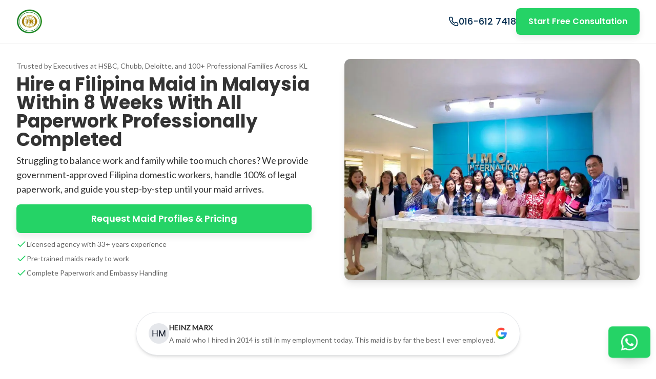

--- FILE ---
content_type: text/html; charset=UTF-8
request_url: https://filipinomaids.com.my/
body_size: 1293
content:
<!doctype html>
<html lang="en">
  <head>
    <meta charset="UTF-8" />
    <link rel="icon" type="image/png" href="/LOGO.png" />
    <meta name="viewport" content="width=device-width, initial-scale=1.0" />
    <title>FR Gardens Filipina Maid Agency Website</title>

    <!-- Fonts -->
    <link rel="preconnect" href="https://fonts.googleapis.com" />
    <link rel="preconnect" href="https://fonts.gstatic.com" crossorigin />

    <link
      rel="preload"
      as="style"
      href="https://fonts.googleapis.com/css2?family=Poppins:wght@400;500;600;700&family=Lato:wght@400;500&family=Libre+Baskerville:ital@1&display=swap"
    />
    <link
      rel="stylesheet"
      href="https://fonts.googleapis.com/css2?family=Poppins:wght@400;500;600;700&family=Lato:wght@400;500&family=Libre+Baskerville:ital@1&display=swap"
      media="print"
      onload="this.media='all'"
    />
    <noscript>
      <link
        rel="stylesheet"
        href="https://fonts.googleapis.com/css2?family=Poppins:wght@400;500;600;700&family=Lato:wght@400;500&family=Libre+Baskerville:ital@1&display=swap"
      />
    </noscript>

    <!-- Google Tag Manager -->
    <script>
      (function (w, d, s, l, i) {
        w[l] = w[l] || [];
        w[l].push({ 'gtm.start': new Date().getTime(), event: 'gtm.js' });
        var f = d.getElementsByTagName(s)[0],
          j = d.createElement(s),
          dl = l != 'dataLayer' ? '&l=' + l : '';
        j.async = true;
        j.src = 'https://www.googletagmanager.com/gtm.js?id=' + i + dl;
        f.parentNode.insertBefore(j, f);
      })(window, document, 'script', 'dataLayer', 'GTM-PWFNFX69');
    </script>
    <!-- End Google Tag Manager -->

    <style>
  /* --- Critical CSS (above-the-fold) --- */
  html, body { margin:0; padding:0; font-family: Lato, system-ui, -apple-system, sans-serif; color:#333; background:#fff; }
  .min-h-screen{min-height:100vh}
  .bg-white{background:#fff}
  .relative{position:relative}
  .sticky{position:sticky}
  .top-0{top:0}
  .z-50{z-index:50}
  .border-b{border-bottom:1px solid rgba(0,0,0,.05)}
  .mx-auto{margin-left:auto;margin-right:auto}
  .flex{display:flex}
  .items-center{align-items:center}
  .justify-between{justify-content:space-between}
  .gap-4{gap:1rem}
  .px-4{padding-left:1rem;padding-right:1rem}
  .py-3{padding-top:.75rem;padding-bottom:.75rem}
  .w-auto{width:auto}
  .h-10{height:2.5rem}
  .rounded-xl{border-radius:0.75rem}
  .shadow-lg{box-shadow:0 10px 15px rgba(0,0,0,.08)}
  .w-full{width:100%}
  .h-auto{height:auto}
  .grid{display:grid}
  .space-y-6 > :not([hidden]) ~ :not([hidden]){margin-top:1.5rem}
  .leading-tight{line-height:1.2}

  /* H1 looks right even before tailwind loads */
  h1{font-family:Poppins, system-ui, -apple-system, sans-serif; font-weight:700; font-size:48px; line-height:1.2; color:#333}
  p{font-size:16px; line-height:1.6; color:#333}
  @media (min-width:1024px){ .lg\\:grid-cols-2{grid-template-columns:repeat(2,minmax(0,1fr))} }
  @media (min-width:768px){
    .md\\:py-4{padding-top:1rem;padding-bottom:1rem}
    .md\\:h-12{height:3rem}
    .md\\:text-5xl{font-size:3rem; line-height:1}
  }
</style>


<script>
  // Make Vite CSS non-render-blocking (keep Critical CSS inline)
  (function () {
    const links = document.querySelectorAll('link[rel="stylesheet"]');
    links.forEach((l) => {
      const href = l.getAttribute('href') || '';
      if (href.includes('/assets/') && href.endsWith('.css')) {
        l.media = 'print';
        l.onload = function () { this.media = 'all'; };
      }
    });
  })();
</script>
    
    <script type="module" crossorigin src="/assets/main-HWuqz-iU.js"></script>
    <link rel="stylesheet" crossorigin href="/assets/main-CXwm48oR.css">
  </head>

  <body>
    <!-- Google Tag Manager (noscript) -->
    <noscript>
      <iframe
        src="https://www.googletagmanager.com/ns.html?id=GTM-PWFNFX69"
        height="0"
        width="0"
        style="display:none;visibility:hidden"
      ></iframe>
    </noscript>
    <!-- End Google Tag Manager (noscript) -->

    <div id="root"></div>
  </body>
</html>


--- FILE ---
content_type: application/javascript; charset=UTF-8
request_url: https://filipinomaids.com.my/assets/main-HWuqz-iU.js
body_size: 102400
content:
(function(){const t=document.createElement("link").relList;if(t&&t.supports&&t.supports("modulepreload"))return;for(const s of document.querySelectorAll('link[rel="modulepreload"]'))r(s);new MutationObserver(s=>{for(const i of s)if(i.type==="childList")for(const o of i.addedNodes)o.tagName==="LINK"&&o.rel==="modulepreload"&&r(o)}).observe(document,{childList:!0,subtree:!0});function n(s){const i={};return s.integrity&&(i.integrity=s.integrity),s.referrerPolicy&&(i.referrerPolicy=s.referrerPolicy),s.crossOrigin==="use-credentials"?i.credentials="include":s.crossOrigin==="anonymous"?i.credentials="omit":i.credentials="same-origin",i}function r(s){if(s.ep)return;s.ep=!0;const i=n(s);fetch(s.href,i)}})();var $e=typeof globalThis<"u"?globalThis:typeof window<"u"?window:typeof global<"u"?global:typeof self<"u"?self:{};function Cf(e){if(e.__esModule)return e;var t=e.default;if(typeof t=="function"){var n=function r(){return this instanceof r?Reflect.construct(t,arguments,this.constructor):t.apply(this,arguments)};n.prototype=t.prototype}else n={};return Object.defineProperty(n,"__esModule",{value:!0}),Object.keys(e).forEach(function(r){var s=Object.getOwnPropertyDescriptor(e,r);Object.defineProperty(n,r,s.get?s:{enumerable:!0,get:function(){return e[r]}})}),n}var wc={exports:{}},gi={},xc={exports:{}},$={};/**
 * @license React
 * react.production.min.js
 *
 * Copyright (c) Facebook, Inc. and its affiliates.
 *
 * This source code is licensed under the MIT license found in the
 * LICENSE file in the root directory of this source tree.
 */var Gr=Symbol.for("react.element"),Pf=Symbol.for("react.portal"),Tf=Symbol.for("react.fragment"),Rf=Symbol.for("react.strict_mode"),Of=Symbol.for("react.profiler"),Af=Symbol.for("react.provider"),If=Symbol.for("react.context"),Lf=Symbol.for("react.forward_ref"),$f=Symbol.for("react.suspense"),Mf=Symbol.for("react.memo"),Df=Symbol.for("react.lazy"),Bl=Symbol.iterator;function Uf(e){return e===null||typeof e!="object"?null:(e=Bl&&e[Bl]||e["@@iterator"],typeof e=="function"?e:null)}var _c={isMounted:function(){return!1},enqueueForceUpdate:function(){},enqueueReplaceState:function(){},enqueueSetState:function(){}},kc=Object.assign,bc={};function Gn(e,t,n){this.props=e,this.context=t,this.refs=bc,this.updater=n||_c}Gn.prototype.isReactComponent={};Gn.prototype.setState=function(e,t){if(typeof e!="object"&&typeof e!="function"&&e!=null)throw Error("setState(...): takes an object of state variables to update or a function which returns an object of state variables.");this.updater.enqueueSetState(this,e,t,"setState")};Gn.prototype.forceUpdate=function(e){this.updater.enqueueForceUpdate(this,e,"forceUpdate")};function Sc(){}Sc.prototype=Gn.prototype;function Oa(e,t,n){this.props=e,this.context=t,this.refs=bc,this.updater=n||_c}var Aa=Oa.prototype=new Sc;Aa.constructor=Oa;kc(Aa,Gn.prototype);Aa.isPureReactComponent=!0;var Wl=Array.isArray,jc=Object.prototype.hasOwnProperty,Ia={current:null},Ec={key:!0,ref:!0,__self:!0,__source:!0};function Nc(e,t,n){var r,s={},i=null,o=null;if(t!=null)for(r in t.ref!==void 0&&(o=t.ref),t.key!==void 0&&(i=""+t.key),t)jc.call(t,r)&&!Ec.hasOwnProperty(r)&&(s[r]=t[r]);var a=arguments.length-2;if(a===1)s.children=n;else if(1<a){for(var l=Array(a),c=0;c<a;c++)l[c]=arguments[c+2];s.children=l}if(e&&e.defaultProps)for(r in a=e.defaultProps,a)s[r]===void 0&&(s[r]=a[r]);return{$$typeof:Gr,type:e,key:i,ref:o,props:s,_owner:Ia.current}}function Ff(e,t){return{$$typeof:Gr,type:e.type,key:t,ref:e.ref,props:e.props,_owner:e._owner}}function La(e){return typeof e=="object"&&e!==null&&e.$$typeof===Gr}function zf(e){var t={"=":"=0",":":"=2"};return"$"+e.replace(/[=:]/g,function(n){return t[n]})}var Hl=/\/+/g;function Wi(e,t){return typeof e=="object"&&e!==null&&e.key!=null?zf(""+e.key):t.toString(36)}function Cs(e,t,n,r,s){var i=typeof e;(i==="undefined"||i==="boolean")&&(e=null);var o=!1;if(e===null)o=!0;else switch(i){case"string":case"number":o=!0;break;case"object":switch(e.$$typeof){case Gr:case Pf:o=!0}}if(o)return o=e,s=s(o),e=r===""?"."+Wi(o,0):r,Wl(s)?(n="",e!=null&&(n=e.replace(Hl,"$&/")+"/"),Cs(s,t,n,"",function(c){return c})):s!=null&&(La(s)&&(s=Ff(s,n+(!s.key||o&&o.key===s.key?"":(""+s.key).replace(Hl,"$&/")+"/")+e)),t.push(s)),1;if(o=0,r=r===""?".":r+":",Wl(e))for(var a=0;a<e.length;a++){i=e[a];var l=r+Wi(i,a);o+=Cs(i,t,n,l,s)}else if(l=Uf(e),typeof l=="function")for(e=l.call(e),a=0;!(i=e.next()).done;)i=i.value,l=r+Wi(i,a++),o+=Cs(i,t,n,l,s);else if(i==="object")throw t=String(e),Error("Objects are not valid as a React child (found: "+(t==="[object Object]"?"object with keys {"+Object.keys(e).join(", ")+"}":t)+"). If you meant to render a collection of children, use an array instead.");return o}function os(e,t,n){if(e==null)return e;var r=[],s=0;return Cs(e,r,"","",function(i){return t.call(n,i,s++)}),r}function Bf(e){if(e._status===-1){var t=e._result;t=t(),t.then(function(n){(e._status===0||e._status===-1)&&(e._status=1,e._result=n)},function(n){(e._status===0||e._status===-1)&&(e._status=2,e._result=n)}),e._status===-1&&(e._status=0,e._result=t)}if(e._status===1)return e._result.default;throw e._result}var ye={current:null},Ps={transition:null},Wf={ReactCurrentDispatcher:ye,ReactCurrentBatchConfig:Ps,ReactCurrentOwner:Ia};function Cc(){throw Error("act(...) is not supported in production builds of React.")}$.Children={map:os,forEach:function(e,t,n){os(e,function(){t.apply(this,arguments)},n)},count:function(e){var t=0;return os(e,function(){t++}),t},toArray:function(e){return os(e,function(t){return t})||[]},only:function(e){if(!La(e))throw Error("React.Children.only expected to receive a single React element child.");return e}};$.Component=Gn;$.Fragment=Tf;$.Profiler=Of;$.PureComponent=Oa;$.StrictMode=Rf;$.Suspense=$f;$.__SECRET_INTERNALS_DO_NOT_USE_OR_YOU_WILL_BE_FIRED=Wf;$.act=Cc;$.cloneElement=function(e,t,n){if(e==null)throw Error("React.cloneElement(...): The argument must be a React element, but you passed "+e+".");var r=kc({},e.props),s=e.key,i=e.ref,o=e._owner;if(t!=null){if(t.ref!==void 0&&(i=t.ref,o=Ia.current),t.key!==void 0&&(s=""+t.key),e.type&&e.type.defaultProps)var a=e.type.defaultProps;for(l in t)jc.call(t,l)&&!Ec.hasOwnProperty(l)&&(r[l]=t[l]===void 0&&a!==void 0?a[l]:t[l])}var l=arguments.length-2;if(l===1)r.children=n;else if(1<l){a=Array(l);for(var c=0;c<l;c++)a[c]=arguments[c+2];r.children=a}return{$$typeof:Gr,type:e.type,key:s,ref:i,props:r,_owner:o}};$.createContext=function(e){return e={$$typeof:If,_currentValue:e,_currentValue2:e,_threadCount:0,Provider:null,Consumer:null,_defaultValue:null,_globalName:null},e.Provider={$$typeof:Af,_context:e},e.Consumer=e};$.createElement=Nc;$.createFactory=function(e){var t=Nc.bind(null,e);return t.type=e,t};$.createRef=function(){return{current:null}};$.forwardRef=function(e){return{$$typeof:Lf,render:e}};$.isValidElement=La;$.lazy=function(e){return{$$typeof:Df,_payload:{_status:-1,_result:e},_init:Bf}};$.memo=function(e,t){return{$$typeof:Mf,type:e,compare:t===void 0?null:t}};$.startTransition=function(e){var t=Ps.transition;Ps.transition={};try{e()}finally{Ps.transition=t}};$.unstable_act=Cc;$.useCallback=function(e,t){return ye.current.useCallback(e,t)};$.useContext=function(e){return ye.current.useContext(e)};$.useDebugValue=function(){};$.useDeferredValue=function(e){return ye.current.useDeferredValue(e)};$.useEffect=function(e,t){return ye.current.useEffect(e,t)};$.useId=function(){return ye.current.useId()};$.useImperativeHandle=function(e,t,n){return ye.current.useImperativeHandle(e,t,n)};$.useInsertionEffect=function(e,t){return ye.current.useInsertionEffect(e,t)};$.useLayoutEffect=function(e,t){return ye.current.useLayoutEffect(e,t)};$.useMemo=function(e,t){return ye.current.useMemo(e,t)};$.useReducer=function(e,t,n){return ye.current.useReducer(e,t,n)};$.useRef=function(e){return ye.current.useRef(e)};$.useState=function(e){return ye.current.useState(e)};$.useSyncExternalStore=function(e,t,n){return ye.current.useSyncExternalStore(e,t,n)};$.useTransition=function(){return ye.current.useTransition()};$.version="18.3.1";xc.exports=$;var w=xc.exports;/**
 * @license React
 * react-jsx-runtime.production.min.js
 *
 * Copyright (c) Facebook, Inc. and its affiliates.
 *
 * This source code is licensed under the MIT license found in the
 * LICENSE file in the root directory of this source tree.
 */var Hf=w,qf=Symbol.for("react.element"),Vf=Symbol.for("react.fragment"),Kf=Object.prototype.hasOwnProperty,Gf=Hf.__SECRET_INTERNALS_DO_NOT_USE_OR_YOU_WILL_BE_FIRED.ReactCurrentOwner,Qf={key:!0,ref:!0,__self:!0,__source:!0};function Pc(e,t,n){var r,s={},i=null,o=null;n!==void 0&&(i=""+n),t.key!==void 0&&(i=""+t.key),t.ref!==void 0&&(o=t.ref);for(r in t)Kf.call(t,r)&&!Qf.hasOwnProperty(r)&&(s[r]=t[r]);if(e&&e.defaultProps)for(r in t=e.defaultProps,t)s[r]===void 0&&(s[r]=t[r]);return{$$typeof:qf,type:e,key:i,ref:o,props:s,_owner:Gf.current}}gi.Fragment=Vf;gi.jsx=Pc;gi.jsxs=Pc;wc.exports=gi;var u=wc.exports,Tc={exports:{}},Te={},Rc={exports:{}},Oc={};/**
 * @license React
 * scheduler.production.min.js
 *
 * Copyright (c) Facebook, Inc. and its affiliates.
 *
 * This source code is licensed under the MIT license found in the
 * LICENSE file in the root directory of this source tree.
 */(function(e){function t(P,A){var I=P.length;P.push(A);e:for(;0<I;){var Q=I-1>>>1,se=P[Q];if(0<s(se,A))P[Q]=A,P[I]=se,I=Q;else break e}}function n(P){return P.length===0?null:P[0]}function r(P){if(P.length===0)return null;var A=P[0],I=P.pop();if(I!==A){P[0]=I;e:for(var Q=0,se=P.length,ss=se>>>1;Q<ss;){var Wt=2*(Q+1)-1,Bi=P[Wt],Ht=Wt+1,is=P[Ht];if(0>s(Bi,I))Ht<se&&0>s(is,Bi)?(P[Q]=is,P[Ht]=I,Q=Ht):(P[Q]=Bi,P[Wt]=I,Q=Wt);else if(Ht<se&&0>s(is,I))P[Q]=is,P[Ht]=I,Q=Ht;else break e}}return A}function s(P,A){var I=P.sortIndex-A.sortIndex;return I!==0?I:P.id-A.id}if(typeof performance=="object"&&typeof performance.now=="function"){var i=performance;e.unstable_now=function(){return i.now()}}else{var o=Date,a=o.now();e.unstable_now=function(){return o.now()-a}}var l=[],c=[],d=1,h=null,p=3,y=!1,v=!1,_=!1,k=typeof setTimeout=="function"?setTimeout:null,g=typeof clearTimeout=="function"?clearTimeout:null,m=typeof setImmediate<"u"?setImmediate:null;typeof navigator<"u"&&navigator.scheduling!==void 0&&navigator.scheduling.isInputPending!==void 0&&navigator.scheduling.isInputPending.bind(navigator.scheduling);function f(P){for(var A=n(c);A!==null;){if(A.callback===null)r(c);else if(A.startTime<=P)r(c),A.sortIndex=A.expirationTime,t(l,A);else break;A=n(c)}}function x(P){if(_=!1,f(P),!v)if(n(l)!==null)v=!0,Fi(j);else{var A=n(c);A!==null&&zi(x,A.startTime-P)}}function j(P,A){v=!1,_&&(_=!1,g(b),b=-1),y=!0;var I=p;try{for(f(A),h=n(l);h!==null&&(!(h.expirationTime>A)||P&&!X());){var Q=h.callback;if(typeof Q=="function"){h.callback=null,p=h.priorityLevel;var se=Q(h.expirationTime<=A);A=e.unstable_now(),typeof se=="function"?h.callback=se:h===n(l)&&r(l),f(A)}else r(l);h=n(l)}if(h!==null)var ss=!0;else{var Wt=n(c);Wt!==null&&zi(x,Wt.startTime-A),ss=!1}return ss}finally{h=null,p=I,y=!1}}var E=!1,N=null,b=-1,R=5,T=-1;function X(){return!(e.unstable_now()-T<R)}function Ge(){if(N!==null){var P=e.unstable_now();T=P;var A=!0;try{A=N(!0,P)}finally{A?rt():(E=!1,N=null)}}else E=!1}var rt;if(typeof m=="function")rt=function(){m(Ge)};else if(typeof MessageChannel<"u"){var zl=new MessageChannel,Nf=zl.port2;zl.port1.onmessage=Ge,rt=function(){Nf.postMessage(null)}}else rt=function(){k(Ge,0)};function Fi(P){N=P,E||(E=!0,rt())}function zi(P,A){b=k(function(){P(e.unstable_now())},A)}e.unstable_IdlePriority=5,e.unstable_ImmediatePriority=1,e.unstable_LowPriority=4,e.unstable_NormalPriority=3,e.unstable_Profiling=null,e.unstable_UserBlockingPriority=2,e.unstable_cancelCallback=function(P){P.callback=null},e.unstable_continueExecution=function(){v||y||(v=!0,Fi(j))},e.unstable_forceFrameRate=function(P){0>P||125<P?console.error("forceFrameRate takes a positive int between 0 and 125, forcing frame rates higher than 125 fps is not supported"):R=0<P?Math.floor(1e3/P):5},e.unstable_getCurrentPriorityLevel=function(){return p},e.unstable_getFirstCallbackNode=function(){return n(l)},e.unstable_next=function(P){switch(p){case 1:case 2:case 3:var A=3;break;default:A=p}var I=p;p=A;try{return P()}finally{p=I}},e.unstable_pauseExecution=function(){},e.unstable_requestPaint=function(){},e.unstable_runWithPriority=function(P,A){switch(P){case 1:case 2:case 3:case 4:case 5:break;default:P=3}var I=p;p=P;try{return A()}finally{p=I}},e.unstable_scheduleCallback=function(P,A,I){var Q=e.unstable_now();switch(typeof I=="object"&&I!==null?(I=I.delay,I=typeof I=="number"&&0<I?Q+I:Q):I=Q,P){case 1:var se=-1;break;case 2:se=250;break;case 5:se=1073741823;break;case 4:se=1e4;break;default:se=5e3}return se=I+se,P={id:d++,callback:A,priorityLevel:P,startTime:I,expirationTime:se,sortIndex:-1},I>Q?(P.sortIndex=I,t(c,P),n(l)===null&&P===n(c)&&(_?(g(b),b=-1):_=!0,zi(x,I-Q))):(P.sortIndex=se,t(l,P),v||y||(v=!0,Fi(j))),P},e.unstable_shouldYield=X,e.unstable_wrapCallback=function(P){var A=p;return function(){var I=p;p=A;try{return P.apply(this,arguments)}finally{p=I}}}})(Oc);Rc.exports=Oc;var Jf=Rc.exports;/**
 * @license React
 * react-dom.production.min.js
 *
 * Copyright (c) Facebook, Inc. and its affiliates.
 *
 * This source code is licensed under the MIT license found in the
 * LICENSE file in the root directory of this source tree.
 */var Yf=w,Pe=Jf;function S(e){for(var t="https://reactjs.org/docs/error-decoder.html?invariant="+e,n=1;n<arguments.length;n++)t+="&args[]="+encodeURIComponent(arguments[n]);return"Minified React error #"+e+"; visit "+t+" for the full message or use the non-minified dev environment for full errors and additional helpful warnings."}var Ac=new Set,Cr={};function ln(e,t){Fn(e,t),Fn(e+"Capture",t)}function Fn(e,t){for(Cr[e]=t,e=0;e<t.length;e++)Ac.add(t[e])}var ht=!(typeof window>"u"||typeof window.document>"u"||typeof window.document.createElement>"u"),No=Object.prototype.hasOwnProperty,Xf=/^[:A-Z_a-z\u00C0-\u00D6\u00D8-\u00F6\u00F8-\u02FF\u0370-\u037D\u037F-\u1FFF\u200C-\u200D\u2070-\u218F\u2C00-\u2FEF\u3001-\uD7FF\uF900-\uFDCF\uFDF0-\uFFFD][:A-Z_a-z\u00C0-\u00D6\u00D8-\u00F6\u00F8-\u02FF\u0370-\u037D\u037F-\u1FFF\u200C-\u200D\u2070-\u218F\u2C00-\u2FEF\u3001-\uD7FF\uF900-\uFDCF\uFDF0-\uFFFD\-.0-9\u00B7\u0300-\u036F\u203F-\u2040]*$/,ql={},Vl={};function Zf(e){return No.call(Vl,e)?!0:No.call(ql,e)?!1:Xf.test(e)?Vl[e]=!0:(ql[e]=!0,!1)}function ep(e,t,n,r){if(n!==null&&n.type===0)return!1;switch(typeof t){case"function":case"symbol":return!0;case"boolean":return r?!1:n!==null?!n.acceptsBooleans:(e=e.toLowerCase().slice(0,5),e!=="data-"&&e!=="aria-");default:return!1}}function tp(e,t,n,r){if(t===null||typeof t>"u"||ep(e,t,n,r))return!0;if(r)return!1;if(n!==null)switch(n.type){case 3:return!t;case 4:return t===!1;case 5:return isNaN(t);case 6:return isNaN(t)||1>t}return!1}function ve(e,t,n,r,s,i,o){this.acceptsBooleans=t===2||t===3||t===4,this.attributeName=r,this.attributeNamespace=s,this.mustUseProperty=n,this.propertyName=e,this.type=t,this.sanitizeURL=i,this.removeEmptyString=o}var ue={};"children dangerouslySetInnerHTML defaultValue defaultChecked innerHTML suppressContentEditableWarning suppressHydrationWarning style".split(" ").forEach(function(e){ue[e]=new ve(e,0,!1,e,null,!1,!1)});[["acceptCharset","accept-charset"],["className","class"],["htmlFor","for"],["httpEquiv","http-equiv"]].forEach(function(e){var t=e[0];ue[t]=new ve(t,1,!1,e[1],null,!1,!1)});["contentEditable","draggable","spellCheck","value"].forEach(function(e){ue[e]=new ve(e,2,!1,e.toLowerCase(),null,!1,!1)});["autoReverse","externalResourcesRequired","focusable","preserveAlpha"].forEach(function(e){ue[e]=new ve(e,2,!1,e,null,!1,!1)});"allowFullScreen async autoFocus autoPlay controls default defer disabled disablePictureInPicture disableRemotePlayback formNoValidate hidden loop noModule noValidate open playsInline readOnly required reversed scoped seamless itemScope".split(" ").forEach(function(e){ue[e]=new ve(e,3,!1,e.toLowerCase(),null,!1,!1)});["checked","multiple","muted","selected"].forEach(function(e){ue[e]=new ve(e,3,!0,e,null,!1,!1)});["capture","download"].forEach(function(e){ue[e]=new ve(e,4,!1,e,null,!1,!1)});["cols","rows","size","span"].forEach(function(e){ue[e]=new ve(e,6,!1,e,null,!1,!1)});["rowSpan","start"].forEach(function(e){ue[e]=new ve(e,5,!1,e.toLowerCase(),null,!1,!1)});var $a=/[\-:]([a-z])/g;function Ma(e){return e[1].toUpperCase()}"accent-height alignment-baseline arabic-form baseline-shift cap-height clip-path clip-rule color-interpolation color-interpolation-filters color-profile color-rendering dominant-baseline enable-background fill-opacity fill-rule flood-color flood-opacity font-family font-size font-size-adjust font-stretch font-style font-variant font-weight glyph-name glyph-orientation-horizontal glyph-orientation-vertical horiz-adv-x horiz-origin-x image-rendering letter-spacing lighting-color marker-end marker-mid marker-start overline-position overline-thickness paint-order panose-1 pointer-events rendering-intent shape-rendering stop-color stop-opacity strikethrough-position strikethrough-thickness stroke-dasharray stroke-dashoffset stroke-linecap stroke-linejoin stroke-miterlimit stroke-opacity stroke-width text-anchor text-decoration text-rendering underline-position underline-thickness unicode-bidi unicode-range units-per-em v-alphabetic v-hanging v-ideographic v-mathematical vector-effect vert-adv-y vert-origin-x vert-origin-y word-spacing writing-mode xmlns:xlink x-height".split(" ").forEach(function(e){var t=e.replace($a,Ma);ue[t]=new ve(t,1,!1,e,null,!1,!1)});"xlink:actuate xlink:arcrole xlink:role xlink:show xlink:title xlink:type".split(" ").forEach(function(e){var t=e.replace($a,Ma);ue[t]=new ve(t,1,!1,e,"http://www.w3.org/1999/xlink",!1,!1)});["xml:base","xml:lang","xml:space"].forEach(function(e){var t=e.replace($a,Ma);ue[t]=new ve(t,1,!1,e,"http://www.w3.org/XML/1998/namespace",!1,!1)});["tabIndex","crossOrigin"].forEach(function(e){ue[e]=new ve(e,1,!1,e.toLowerCase(),null,!1,!1)});ue.xlinkHref=new ve("xlinkHref",1,!1,"xlink:href","http://www.w3.org/1999/xlink",!0,!1);["src","href","action","formAction"].forEach(function(e){ue[e]=new ve(e,1,!1,e.toLowerCase(),null,!0,!0)});function Da(e,t,n,r){var s=ue.hasOwnProperty(t)?ue[t]:null;(s!==null?s.type!==0:r||!(2<t.length)||t[0]!=="o"&&t[0]!=="O"||t[1]!=="n"&&t[1]!=="N")&&(tp(t,n,s,r)&&(n=null),r||s===null?Zf(t)&&(n===null?e.removeAttribute(t):e.setAttribute(t,""+n)):s.mustUseProperty?e[s.propertyName]=n===null?s.type===3?!1:"":n:(t=s.attributeName,r=s.attributeNamespace,n===null?e.removeAttribute(t):(s=s.type,n=s===3||s===4&&n===!0?"":""+n,r?e.setAttributeNS(r,t,n):e.setAttribute(t,n))))}var yt=Yf.__SECRET_INTERNALS_DO_NOT_USE_OR_YOU_WILL_BE_FIRED,as=Symbol.for("react.element"),kn=Symbol.for("react.portal"),bn=Symbol.for("react.fragment"),Ua=Symbol.for("react.strict_mode"),Co=Symbol.for("react.profiler"),Ic=Symbol.for("react.provider"),Lc=Symbol.for("react.context"),Fa=Symbol.for("react.forward_ref"),Po=Symbol.for("react.suspense"),To=Symbol.for("react.suspense_list"),za=Symbol.for("react.memo"),kt=Symbol.for("react.lazy"),$c=Symbol.for("react.offscreen"),Kl=Symbol.iterator;function tr(e){return e===null||typeof e!="object"?null:(e=Kl&&e[Kl]||e["@@iterator"],typeof e=="function"?e:null)}var K=Object.assign,Hi;function dr(e){if(Hi===void 0)try{throw Error()}catch(n){var t=n.stack.trim().match(/\n( *(at )?)/);Hi=t&&t[1]||""}return`
`+Hi+e}var qi=!1;function Vi(e,t){if(!e||qi)return"";qi=!0;var n=Error.prepareStackTrace;Error.prepareStackTrace=void 0;try{if(t)if(t=function(){throw Error()},Object.defineProperty(t.prototype,"props",{set:function(){throw Error()}}),typeof Reflect=="object"&&Reflect.construct){try{Reflect.construct(t,[])}catch(c){var r=c}Reflect.construct(e,[],t)}else{try{t.call()}catch(c){r=c}e.call(t.prototype)}else{try{throw Error()}catch(c){r=c}e()}}catch(c){if(c&&r&&typeof c.stack=="string"){for(var s=c.stack.split(`
`),i=r.stack.split(`
`),o=s.length-1,a=i.length-1;1<=o&&0<=a&&s[o]!==i[a];)a--;for(;1<=o&&0<=a;o--,a--)if(s[o]!==i[a]){if(o!==1||a!==1)do if(o--,a--,0>a||s[o]!==i[a]){var l=`
`+s[o].replace(" at new "," at ");return e.displayName&&l.includes("<anonymous>")&&(l=l.replace("<anonymous>",e.displayName)),l}while(1<=o&&0<=a);break}}}finally{qi=!1,Error.prepareStackTrace=n}return(e=e?e.displayName||e.name:"")?dr(e):""}function np(e){switch(e.tag){case 5:return dr(e.type);case 16:return dr("Lazy");case 13:return dr("Suspense");case 19:return dr("SuspenseList");case 0:case 2:case 15:return e=Vi(e.type,!1),e;case 11:return e=Vi(e.type.render,!1),e;case 1:return e=Vi(e.type,!0),e;default:return""}}function Ro(e){if(e==null)return null;if(typeof e=="function")return e.displayName||e.name||null;if(typeof e=="string")return e;switch(e){case bn:return"Fragment";case kn:return"Portal";case Co:return"Profiler";case Ua:return"StrictMode";case Po:return"Suspense";case To:return"SuspenseList"}if(typeof e=="object")switch(e.$$typeof){case Lc:return(e.displayName||"Context")+".Consumer";case Ic:return(e._context.displayName||"Context")+".Provider";case Fa:var t=e.render;return e=e.displayName,e||(e=t.displayName||t.name||"",e=e!==""?"ForwardRef("+e+")":"ForwardRef"),e;case za:return t=e.displayName||null,t!==null?t:Ro(e.type)||"Memo";case kt:t=e._payload,e=e._init;try{return Ro(e(t))}catch{}}return null}function rp(e){var t=e.type;switch(e.tag){case 24:return"Cache";case 9:return(t.displayName||"Context")+".Consumer";case 10:return(t._context.displayName||"Context")+".Provider";case 18:return"DehydratedFragment";case 11:return e=t.render,e=e.displayName||e.name||"",t.displayName||(e!==""?"ForwardRef("+e+")":"ForwardRef");case 7:return"Fragment";case 5:return t;case 4:return"Portal";case 3:return"Root";case 6:return"Text";case 16:return Ro(t);case 8:return t===Ua?"StrictMode":"Mode";case 22:return"Offscreen";case 12:return"Profiler";case 21:return"Scope";case 13:return"Suspense";case 19:return"SuspenseList";case 25:return"TracingMarker";case 1:case 0:case 17:case 2:case 14:case 15:if(typeof t=="function")return t.displayName||t.name||null;if(typeof t=="string")return t}return null}function Mt(e){switch(typeof e){case"boolean":case"number":case"string":case"undefined":return e;case"object":return e;default:return""}}function Mc(e){var t=e.type;return(e=e.nodeName)&&e.toLowerCase()==="input"&&(t==="checkbox"||t==="radio")}function sp(e){var t=Mc(e)?"checked":"value",n=Object.getOwnPropertyDescriptor(e.constructor.prototype,t),r=""+e[t];if(!e.hasOwnProperty(t)&&typeof n<"u"&&typeof n.get=="function"&&typeof n.set=="function"){var s=n.get,i=n.set;return Object.defineProperty(e,t,{configurable:!0,get:function(){return s.call(this)},set:function(o){r=""+o,i.call(this,o)}}),Object.defineProperty(e,t,{enumerable:n.enumerable}),{getValue:function(){return r},setValue:function(o){r=""+o},stopTracking:function(){e._valueTracker=null,delete e[t]}}}}function ls(e){e._valueTracker||(e._valueTracker=sp(e))}function Dc(e){if(!e)return!1;var t=e._valueTracker;if(!t)return!0;var n=t.getValue(),r="";return e&&(r=Mc(e)?e.checked?"true":"false":e.value),e=r,e!==n?(t.setValue(e),!0):!1}function Bs(e){if(e=e||(typeof document<"u"?document:void 0),typeof e>"u")return null;try{return e.activeElement||e.body}catch{return e.body}}function Oo(e,t){var n=t.checked;return K({},t,{defaultChecked:void 0,defaultValue:void 0,value:void 0,checked:n??e._wrapperState.initialChecked})}function Gl(e,t){var n=t.defaultValue==null?"":t.defaultValue,r=t.checked!=null?t.checked:t.defaultChecked;n=Mt(t.value!=null?t.value:n),e._wrapperState={initialChecked:r,initialValue:n,controlled:t.type==="checkbox"||t.type==="radio"?t.checked!=null:t.value!=null}}function Uc(e,t){t=t.checked,t!=null&&Da(e,"checked",t,!1)}function Ao(e,t){Uc(e,t);var n=Mt(t.value),r=t.type;if(n!=null)r==="number"?(n===0&&e.value===""||e.value!=n)&&(e.value=""+n):e.value!==""+n&&(e.value=""+n);else if(r==="submit"||r==="reset"){e.removeAttribute("value");return}t.hasOwnProperty("value")?Io(e,t.type,n):t.hasOwnProperty("defaultValue")&&Io(e,t.type,Mt(t.defaultValue)),t.checked==null&&t.defaultChecked!=null&&(e.defaultChecked=!!t.defaultChecked)}function Ql(e,t,n){if(t.hasOwnProperty("value")||t.hasOwnProperty("defaultValue")){var r=t.type;if(!(r!=="submit"&&r!=="reset"||t.value!==void 0&&t.value!==null))return;t=""+e._wrapperState.initialValue,n||t===e.value||(e.value=t),e.defaultValue=t}n=e.name,n!==""&&(e.name=""),e.defaultChecked=!!e._wrapperState.initialChecked,n!==""&&(e.name=n)}function Io(e,t,n){(t!=="number"||Bs(e.ownerDocument)!==e)&&(n==null?e.defaultValue=""+e._wrapperState.initialValue:e.defaultValue!==""+n&&(e.defaultValue=""+n))}var hr=Array.isArray;function In(e,t,n,r){if(e=e.options,t){t={};for(var s=0;s<n.length;s++)t["$"+n[s]]=!0;for(n=0;n<e.length;n++)s=t.hasOwnProperty("$"+e[n].value),e[n].selected!==s&&(e[n].selected=s),s&&r&&(e[n].defaultSelected=!0)}else{for(n=""+Mt(n),t=null,s=0;s<e.length;s++){if(e[s].value===n){e[s].selected=!0,r&&(e[s].defaultSelected=!0);return}t!==null||e[s].disabled||(t=e[s])}t!==null&&(t.selected=!0)}}function Lo(e,t){if(t.dangerouslySetInnerHTML!=null)throw Error(S(91));return K({},t,{value:void 0,defaultValue:void 0,children:""+e._wrapperState.initialValue})}function Jl(e,t){var n=t.value;if(n==null){if(n=t.children,t=t.defaultValue,n!=null){if(t!=null)throw Error(S(92));if(hr(n)){if(1<n.length)throw Error(S(93));n=n[0]}t=n}t==null&&(t=""),n=t}e._wrapperState={initialValue:Mt(n)}}function Fc(e,t){var n=Mt(t.value),r=Mt(t.defaultValue);n!=null&&(n=""+n,n!==e.value&&(e.value=n),t.defaultValue==null&&e.defaultValue!==n&&(e.defaultValue=n)),r!=null&&(e.defaultValue=""+r)}function Yl(e){var t=e.textContent;t===e._wrapperState.initialValue&&t!==""&&t!==null&&(e.value=t)}function zc(e){switch(e){case"svg":return"http://www.w3.org/2000/svg";case"math":return"http://www.w3.org/1998/Math/MathML";default:return"http://www.w3.org/1999/xhtml"}}function $o(e,t){return e==null||e==="http://www.w3.org/1999/xhtml"?zc(t):e==="http://www.w3.org/2000/svg"&&t==="foreignObject"?"http://www.w3.org/1999/xhtml":e}var us,Bc=function(e){return typeof MSApp<"u"&&MSApp.execUnsafeLocalFunction?function(t,n,r,s){MSApp.execUnsafeLocalFunction(function(){return e(t,n,r,s)})}:e}(function(e,t){if(e.namespaceURI!=="http://www.w3.org/2000/svg"||"innerHTML"in e)e.innerHTML=t;else{for(us=us||document.createElement("div"),us.innerHTML="<svg>"+t.valueOf().toString()+"</svg>",t=us.firstChild;e.firstChild;)e.removeChild(e.firstChild);for(;t.firstChild;)e.appendChild(t.firstChild)}});function Pr(e,t){if(t){var n=e.firstChild;if(n&&n===e.lastChild&&n.nodeType===3){n.nodeValue=t;return}}e.textContent=t}var gr={animationIterationCount:!0,aspectRatio:!0,borderImageOutset:!0,borderImageSlice:!0,borderImageWidth:!0,boxFlex:!0,boxFlexGroup:!0,boxOrdinalGroup:!0,columnCount:!0,columns:!0,flex:!0,flexGrow:!0,flexPositive:!0,flexShrink:!0,flexNegative:!0,flexOrder:!0,gridArea:!0,gridRow:!0,gridRowEnd:!0,gridRowSpan:!0,gridRowStart:!0,gridColumn:!0,gridColumnEnd:!0,gridColumnSpan:!0,gridColumnStart:!0,fontWeight:!0,lineClamp:!0,lineHeight:!0,opacity:!0,order:!0,orphans:!0,tabSize:!0,widows:!0,zIndex:!0,zoom:!0,fillOpacity:!0,floodOpacity:!0,stopOpacity:!0,strokeDasharray:!0,strokeDashoffset:!0,strokeMiterlimit:!0,strokeOpacity:!0,strokeWidth:!0},ip=["Webkit","ms","Moz","O"];Object.keys(gr).forEach(function(e){ip.forEach(function(t){t=t+e.charAt(0).toUpperCase()+e.substring(1),gr[t]=gr[e]})});function Wc(e,t,n){return t==null||typeof t=="boolean"||t===""?"":n||typeof t!="number"||t===0||gr.hasOwnProperty(e)&&gr[e]?(""+t).trim():t+"px"}function Hc(e,t){e=e.style;for(var n in t)if(t.hasOwnProperty(n)){var r=n.indexOf("--")===0,s=Wc(n,t[n],r);n==="float"&&(n="cssFloat"),r?e.setProperty(n,s):e[n]=s}}var op=K({menuitem:!0},{area:!0,base:!0,br:!0,col:!0,embed:!0,hr:!0,img:!0,input:!0,keygen:!0,link:!0,meta:!0,param:!0,source:!0,track:!0,wbr:!0});function Mo(e,t){if(t){if(op[e]&&(t.children!=null||t.dangerouslySetInnerHTML!=null))throw Error(S(137,e));if(t.dangerouslySetInnerHTML!=null){if(t.children!=null)throw Error(S(60));if(typeof t.dangerouslySetInnerHTML!="object"||!("__html"in t.dangerouslySetInnerHTML))throw Error(S(61))}if(t.style!=null&&typeof t.style!="object")throw Error(S(62))}}function Do(e,t){if(e.indexOf("-")===-1)return typeof t.is=="string";switch(e){case"annotation-xml":case"color-profile":case"font-face":case"font-face-src":case"font-face-uri":case"font-face-format":case"font-face-name":case"missing-glyph":return!1;default:return!0}}var Uo=null;function Ba(e){return e=e.target||e.srcElement||window,e.correspondingUseElement&&(e=e.correspondingUseElement),e.nodeType===3?e.parentNode:e}var Fo=null,Ln=null,$n=null;function Xl(e){if(e=Yr(e)){if(typeof Fo!="function")throw Error(S(280));var t=e.stateNode;t&&(t=_i(t),Fo(e.stateNode,e.type,t))}}function qc(e){Ln?$n?$n.push(e):$n=[e]:Ln=e}function Vc(){if(Ln){var e=Ln,t=$n;if($n=Ln=null,Xl(e),t)for(e=0;e<t.length;e++)Xl(t[e])}}function Kc(e,t){return e(t)}function Gc(){}var Ki=!1;function Qc(e,t,n){if(Ki)return e(t,n);Ki=!0;try{return Kc(e,t,n)}finally{Ki=!1,(Ln!==null||$n!==null)&&(Gc(),Vc())}}function Tr(e,t){var n=e.stateNode;if(n===null)return null;var r=_i(n);if(r===null)return null;n=r[t];e:switch(t){case"onClick":case"onClickCapture":case"onDoubleClick":case"onDoubleClickCapture":case"onMouseDown":case"onMouseDownCapture":case"onMouseMove":case"onMouseMoveCapture":case"onMouseUp":case"onMouseUpCapture":case"onMouseEnter":(r=!r.disabled)||(e=e.type,r=!(e==="button"||e==="input"||e==="select"||e==="textarea")),e=!r;break e;default:e=!1}if(e)return null;if(n&&typeof n!="function")throw Error(S(231,t,typeof n));return n}var zo=!1;if(ht)try{var nr={};Object.defineProperty(nr,"passive",{get:function(){zo=!0}}),window.addEventListener("test",nr,nr),window.removeEventListener("test",nr,nr)}catch{zo=!1}function ap(e,t,n,r,s,i,o,a,l){var c=Array.prototype.slice.call(arguments,3);try{t.apply(n,c)}catch(d){this.onError(d)}}var yr=!1,Ws=null,Hs=!1,Bo=null,lp={onError:function(e){yr=!0,Ws=e}};function up(e,t,n,r,s,i,o,a,l){yr=!1,Ws=null,ap.apply(lp,arguments)}function cp(e,t,n,r,s,i,o,a,l){if(up.apply(this,arguments),yr){if(yr){var c=Ws;yr=!1,Ws=null}else throw Error(S(198));Hs||(Hs=!0,Bo=c)}}function un(e){var t=e,n=e;if(e.alternate)for(;t.return;)t=t.return;else{e=t;do t=e,t.flags&4098&&(n=t.return),e=t.return;while(e)}return t.tag===3?n:null}function Jc(e){if(e.tag===13){var t=e.memoizedState;if(t===null&&(e=e.alternate,e!==null&&(t=e.memoizedState)),t!==null)return t.dehydrated}return null}function Zl(e){if(un(e)!==e)throw Error(S(188))}function dp(e){var t=e.alternate;if(!t){if(t=un(e),t===null)throw Error(S(188));return t!==e?null:e}for(var n=e,r=t;;){var s=n.return;if(s===null)break;var i=s.alternate;if(i===null){if(r=s.return,r!==null){n=r;continue}break}if(s.child===i.child){for(i=s.child;i;){if(i===n)return Zl(s),e;if(i===r)return Zl(s),t;i=i.sibling}throw Error(S(188))}if(n.return!==r.return)n=s,r=i;else{for(var o=!1,a=s.child;a;){if(a===n){o=!0,n=s,r=i;break}if(a===r){o=!0,r=s,n=i;break}a=a.sibling}if(!o){for(a=i.child;a;){if(a===n){o=!0,n=i,r=s;break}if(a===r){o=!0,r=i,n=s;break}a=a.sibling}if(!o)throw Error(S(189))}}if(n.alternate!==r)throw Error(S(190))}if(n.tag!==3)throw Error(S(188));return n.stateNode.current===n?e:t}function Yc(e){return e=dp(e),e!==null?Xc(e):null}function Xc(e){if(e.tag===5||e.tag===6)return e;for(e=e.child;e!==null;){var t=Xc(e);if(t!==null)return t;e=e.sibling}return null}var Zc=Pe.unstable_scheduleCallback,eu=Pe.unstable_cancelCallback,hp=Pe.unstable_shouldYield,fp=Pe.unstable_requestPaint,Y=Pe.unstable_now,pp=Pe.unstable_getCurrentPriorityLevel,Wa=Pe.unstable_ImmediatePriority,ed=Pe.unstable_UserBlockingPriority,qs=Pe.unstable_NormalPriority,mp=Pe.unstable_LowPriority,td=Pe.unstable_IdlePriority,yi=null,Ze=null;function gp(e){if(Ze&&typeof Ze.onCommitFiberRoot=="function")try{Ze.onCommitFiberRoot(yi,e,void 0,(e.current.flags&128)===128)}catch{}}var qe=Math.clz32?Math.clz32:wp,yp=Math.log,vp=Math.LN2;function wp(e){return e>>>=0,e===0?32:31-(yp(e)/vp|0)|0}var cs=64,ds=4194304;function fr(e){switch(e&-e){case 1:return 1;case 2:return 2;case 4:return 4;case 8:return 8;case 16:return 16;case 32:return 32;case 64:case 128:case 256:case 512:case 1024:case 2048:case 4096:case 8192:case 16384:case 32768:case 65536:case 131072:case 262144:case 524288:case 1048576:case 2097152:return e&4194240;case 4194304:case 8388608:case 16777216:case 33554432:case 67108864:return e&130023424;case 134217728:return 134217728;case 268435456:return 268435456;case 536870912:return 536870912;case 1073741824:return 1073741824;default:return e}}function Vs(e,t){var n=e.pendingLanes;if(n===0)return 0;var r=0,s=e.suspendedLanes,i=e.pingedLanes,o=n&268435455;if(o!==0){var a=o&~s;a!==0?r=fr(a):(i&=o,i!==0&&(r=fr(i)))}else o=n&~s,o!==0?r=fr(o):i!==0&&(r=fr(i));if(r===0)return 0;if(t!==0&&t!==r&&!(t&s)&&(s=r&-r,i=t&-t,s>=i||s===16&&(i&4194240)!==0))return t;if(r&4&&(r|=n&16),t=e.entangledLanes,t!==0)for(e=e.entanglements,t&=r;0<t;)n=31-qe(t),s=1<<n,r|=e[n],t&=~s;return r}function xp(e,t){switch(e){case 1:case 2:case 4:return t+250;case 8:case 16:case 32:case 64:case 128:case 256:case 512:case 1024:case 2048:case 4096:case 8192:case 16384:case 32768:case 65536:case 131072:case 262144:case 524288:case 1048576:case 2097152:return t+5e3;case 4194304:case 8388608:case 16777216:case 33554432:case 67108864:return-1;case 134217728:case 268435456:case 536870912:case 1073741824:return-1;default:return-1}}function _p(e,t){for(var n=e.suspendedLanes,r=e.pingedLanes,s=e.expirationTimes,i=e.pendingLanes;0<i;){var o=31-qe(i),a=1<<o,l=s[o];l===-1?(!(a&n)||a&r)&&(s[o]=xp(a,t)):l<=t&&(e.expiredLanes|=a),i&=~a}}function Wo(e){return e=e.pendingLanes&-1073741825,e!==0?e:e&1073741824?1073741824:0}function nd(){var e=cs;return cs<<=1,!(cs&4194240)&&(cs=64),e}function Gi(e){for(var t=[],n=0;31>n;n++)t.push(e);return t}function Qr(e,t,n){e.pendingLanes|=t,t!==536870912&&(e.suspendedLanes=0,e.pingedLanes=0),e=e.eventTimes,t=31-qe(t),e[t]=n}function kp(e,t){var n=e.pendingLanes&~t;e.pendingLanes=t,e.suspendedLanes=0,e.pingedLanes=0,e.expiredLanes&=t,e.mutableReadLanes&=t,e.entangledLanes&=t,t=e.entanglements;var r=e.eventTimes;for(e=e.expirationTimes;0<n;){var s=31-qe(n),i=1<<s;t[s]=0,r[s]=-1,e[s]=-1,n&=~i}}function Ha(e,t){var n=e.entangledLanes|=t;for(e=e.entanglements;n;){var r=31-qe(n),s=1<<r;s&t|e[r]&t&&(e[r]|=t),n&=~s}}var D=0;function rd(e){return e&=-e,1<e?4<e?e&268435455?16:536870912:4:1}var sd,qa,id,od,ad,Ho=!1,hs=[],Pt=null,Tt=null,Rt=null,Rr=new Map,Or=new Map,St=[],bp="mousedown mouseup touchcancel touchend touchstart auxclick dblclick pointercancel pointerdown pointerup dragend dragstart drop compositionend compositionstart keydown keypress keyup input textInput copy cut paste click change contextmenu reset submit".split(" ");function tu(e,t){switch(e){case"focusin":case"focusout":Pt=null;break;case"dragenter":case"dragleave":Tt=null;break;case"mouseover":case"mouseout":Rt=null;break;case"pointerover":case"pointerout":Rr.delete(t.pointerId);break;case"gotpointercapture":case"lostpointercapture":Or.delete(t.pointerId)}}function rr(e,t,n,r,s,i){return e===null||e.nativeEvent!==i?(e={blockedOn:t,domEventName:n,eventSystemFlags:r,nativeEvent:i,targetContainers:[s]},t!==null&&(t=Yr(t),t!==null&&qa(t)),e):(e.eventSystemFlags|=r,t=e.targetContainers,s!==null&&t.indexOf(s)===-1&&t.push(s),e)}function Sp(e,t,n,r,s){switch(t){case"focusin":return Pt=rr(Pt,e,t,n,r,s),!0;case"dragenter":return Tt=rr(Tt,e,t,n,r,s),!0;case"mouseover":return Rt=rr(Rt,e,t,n,r,s),!0;case"pointerover":var i=s.pointerId;return Rr.set(i,rr(Rr.get(i)||null,e,t,n,r,s)),!0;case"gotpointercapture":return i=s.pointerId,Or.set(i,rr(Or.get(i)||null,e,t,n,r,s)),!0}return!1}function ld(e){var t=Yt(e.target);if(t!==null){var n=un(t);if(n!==null){if(t=n.tag,t===13){if(t=Jc(n),t!==null){e.blockedOn=t,ad(e.priority,function(){id(n)});return}}else if(t===3&&n.stateNode.current.memoizedState.isDehydrated){e.blockedOn=n.tag===3?n.stateNode.containerInfo:null;return}}}e.blockedOn=null}function Ts(e){if(e.blockedOn!==null)return!1;for(var t=e.targetContainers;0<t.length;){var n=qo(e.domEventName,e.eventSystemFlags,t[0],e.nativeEvent);if(n===null){n=e.nativeEvent;var r=new n.constructor(n.type,n);Uo=r,n.target.dispatchEvent(r),Uo=null}else return t=Yr(n),t!==null&&qa(t),e.blockedOn=n,!1;t.shift()}return!0}function nu(e,t,n){Ts(e)&&n.delete(t)}function jp(){Ho=!1,Pt!==null&&Ts(Pt)&&(Pt=null),Tt!==null&&Ts(Tt)&&(Tt=null),Rt!==null&&Ts(Rt)&&(Rt=null),Rr.forEach(nu),Or.forEach(nu)}function sr(e,t){e.blockedOn===t&&(e.blockedOn=null,Ho||(Ho=!0,Pe.unstable_scheduleCallback(Pe.unstable_NormalPriority,jp)))}function Ar(e){function t(s){return sr(s,e)}if(0<hs.length){sr(hs[0],e);for(var n=1;n<hs.length;n++){var r=hs[n];r.blockedOn===e&&(r.blockedOn=null)}}for(Pt!==null&&sr(Pt,e),Tt!==null&&sr(Tt,e),Rt!==null&&sr(Rt,e),Rr.forEach(t),Or.forEach(t),n=0;n<St.length;n++)r=St[n],r.blockedOn===e&&(r.blockedOn=null);for(;0<St.length&&(n=St[0],n.blockedOn===null);)ld(n),n.blockedOn===null&&St.shift()}var Mn=yt.ReactCurrentBatchConfig,Ks=!0;function Ep(e,t,n,r){var s=D,i=Mn.transition;Mn.transition=null;try{D=1,Va(e,t,n,r)}finally{D=s,Mn.transition=i}}function Np(e,t,n,r){var s=D,i=Mn.transition;Mn.transition=null;try{D=4,Va(e,t,n,r)}finally{D=s,Mn.transition=i}}function Va(e,t,n,r){if(Ks){var s=qo(e,t,n,r);if(s===null)so(e,t,r,Gs,n),tu(e,r);else if(Sp(s,e,t,n,r))r.stopPropagation();else if(tu(e,r),t&4&&-1<bp.indexOf(e)){for(;s!==null;){var i=Yr(s);if(i!==null&&sd(i),i=qo(e,t,n,r),i===null&&so(e,t,r,Gs,n),i===s)break;s=i}s!==null&&r.stopPropagation()}else so(e,t,r,null,n)}}var Gs=null;function qo(e,t,n,r){if(Gs=null,e=Ba(r),e=Yt(e),e!==null)if(t=un(e),t===null)e=null;else if(n=t.tag,n===13){if(e=Jc(t),e!==null)return e;e=null}else if(n===3){if(t.stateNode.current.memoizedState.isDehydrated)return t.tag===3?t.stateNode.containerInfo:null;e=null}else t!==e&&(e=null);return Gs=e,null}function ud(e){switch(e){case"cancel":case"click":case"close":case"contextmenu":case"copy":case"cut":case"auxclick":case"dblclick":case"dragend":case"dragstart":case"drop":case"focusin":case"focusout":case"input":case"invalid":case"keydown":case"keypress":case"keyup":case"mousedown":case"mouseup":case"paste":case"pause":case"play":case"pointercancel":case"pointerdown":case"pointerup":case"ratechange":case"reset":case"resize":case"seeked":case"submit":case"touchcancel":case"touchend":case"touchstart":case"volumechange":case"change":case"selectionchange":case"textInput":case"compositionstart":case"compositionend":case"compositionupdate":case"beforeblur":case"afterblur":case"beforeinput":case"blur":case"fullscreenchange":case"focus":case"hashchange":case"popstate":case"select":case"selectstart":return 1;case"drag":case"dragenter":case"dragexit":case"dragleave":case"dragover":case"mousemove":case"mouseout":case"mouseover":case"pointermove":case"pointerout":case"pointerover":case"scroll":case"toggle":case"touchmove":case"wheel":case"mouseenter":case"mouseleave":case"pointerenter":case"pointerleave":return 4;case"message":switch(pp()){case Wa:return 1;case ed:return 4;case qs:case mp:return 16;case td:return 536870912;default:return 16}default:return 16}}var Nt=null,Ka=null,Rs=null;function cd(){if(Rs)return Rs;var e,t=Ka,n=t.length,r,s="value"in Nt?Nt.value:Nt.textContent,i=s.length;for(e=0;e<n&&t[e]===s[e];e++);var o=n-e;for(r=1;r<=o&&t[n-r]===s[i-r];r++);return Rs=s.slice(e,1<r?1-r:void 0)}function Os(e){var t=e.keyCode;return"charCode"in e?(e=e.charCode,e===0&&t===13&&(e=13)):e=t,e===10&&(e=13),32<=e||e===13?e:0}function fs(){return!0}function ru(){return!1}function Re(e){function t(n,r,s,i,o){this._reactName=n,this._targetInst=s,this.type=r,this.nativeEvent=i,this.target=o,this.currentTarget=null;for(var a in e)e.hasOwnProperty(a)&&(n=e[a],this[a]=n?n(i):i[a]);return this.isDefaultPrevented=(i.defaultPrevented!=null?i.defaultPrevented:i.returnValue===!1)?fs:ru,this.isPropagationStopped=ru,this}return K(t.prototype,{preventDefault:function(){this.defaultPrevented=!0;var n=this.nativeEvent;n&&(n.preventDefault?n.preventDefault():typeof n.returnValue!="unknown"&&(n.returnValue=!1),this.isDefaultPrevented=fs)},stopPropagation:function(){var n=this.nativeEvent;n&&(n.stopPropagation?n.stopPropagation():typeof n.cancelBubble!="unknown"&&(n.cancelBubble=!0),this.isPropagationStopped=fs)},persist:function(){},isPersistent:fs}),t}var Qn={eventPhase:0,bubbles:0,cancelable:0,timeStamp:function(e){return e.timeStamp||Date.now()},defaultPrevented:0,isTrusted:0},Ga=Re(Qn),Jr=K({},Qn,{view:0,detail:0}),Cp=Re(Jr),Qi,Ji,ir,vi=K({},Jr,{screenX:0,screenY:0,clientX:0,clientY:0,pageX:0,pageY:0,ctrlKey:0,shiftKey:0,altKey:0,metaKey:0,getModifierState:Qa,button:0,buttons:0,relatedTarget:function(e){return e.relatedTarget===void 0?e.fromElement===e.srcElement?e.toElement:e.fromElement:e.relatedTarget},movementX:function(e){return"movementX"in e?e.movementX:(e!==ir&&(ir&&e.type==="mousemove"?(Qi=e.screenX-ir.screenX,Ji=e.screenY-ir.screenY):Ji=Qi=0,ir=e),Qi)},movementY:function(e){return"movementY"in e?e.movementY:Ji}}),su=Re(vi),Pp=K({},vi,{dataTransfer:0}),Tp=Re(Pp),Rp=K({},Jr,{relatedTarget:0}),Yi=Re(Rp),Op=K({},Qn,{animationName:0,elapsedTime:0,pseudoElement:0}),Ap=Re(Op),Ip=K({},Qn,{clipboardData:function(e){return"clipboardData"in e?e.clipboardData:window.clipboardData}}),Lp=Re(Ip),$p=K({},Qn,{data:0}),iu=Re($p),Mp={Esc:"Escape",Spacebar:" ",Left:"ArrowLeft",Up:"ArrowUp",Right:"ArrowRight",Down:"ArrowDown",Del:"Delete",Win:"OS",Menu:"ContextMenu",Apps:"ContextMenu",Scroll:"ScrollLock",MozPrintableKey:"Unidentified"},Dp={8:"Backspace",9:"Tab",12:"Clear",13:"Enter",16:"Shift",17:"Control",18:"Alt",19:"Pause",20:"CapsLock",27:"Escape",32:" ",33:"PageUp",34:"PageDown",35:"End",36:"Home",37:"ArrowLeft",38:"ArrowUp",39:"ArrowRight",40:"ArrowDown",45:"Insert",46:"Delete",112:"F1",113:"F2",114:"F3",115:"F4",116:"F5",117:"F6",118:"F7",119:"F8",120:"F9",121:"F10",122:"F11",123:"F12",144:"NumLock",145:"ScrollLock",224:"Meta"},Up={Alt:"altKey",Control:"ctrlKey",Meta:"metaKey",Shift:"shiftKey"};function Fp(e){var t=this.nativeEvent;return t.getModifierState?t.getModifierState(e):(e=Up[e])?!!t[e]:!1}function Qa(){return Fp}var zp=K({},Jr,{key:function(e){if(e.key){var t=Mp[e.key]||e.key;if(t!=="Unidentified")return t}return e.type==="keypress"?(e=Os(e),e===13?"Enter":String.fromCharCode(e)):e.type==="keydown"||e.type==="keyup"?Dp[e.keyCode]||"Unidentified":""},code:0,location:0,ctrlKey:0,shiftKey:0,altKey:0,metaKey:0,repeat:0,locale:0,getModifierState:Qa,charCode:function(e){return e.type==="keypress"?Os(e):0},keyCode:function(e){return e.type==="keydown"||e.type==="keyup"?e.keyCode:0},which:function(e){return e.type==="keypress"?Os(e):e.type==="keydown"||e.type==="keyup"?e.keyCode:0}}),Bp=Re(zp),Wp=K({},vi,{pointerId:0,width:0,height:0,pressure:0,tangentialPressure:0,tiltX:0,tiltY:0,twist:0,pointerType:0,isPrimary:0}),ou=Re(Wp),Hp=K({},Jr,{touches:0,targetTouches:0,changedTouches:0,altKey:0,metaKey:0,ctrlKey:0,shiftKey:0,getModifierState:Qa}),qp=Re(Hp),Vp=K({},Qn,{propertyName:0,elapsedTime:0,pseudoElement:0}),Kp=Re(Vp),Gp=K({},vi,{deltaX:function(e){return"deltaX"in e?e.deltaX:"wheelDeltaX"in e?-e.wheelDeltaX:0},deltaY:function(e){return"deltaY"in e?e.deltaY:"wheelDeltaY"in e?-e.wheelDeltaY:"wheelDelta"in e?-e.wheelDelta:0},deltaZ:0,deltaMode:0}),Qp=Re(Gp),Jp=[9,13,27,32],Ja=ht&&"CompositionEvent"in window,vr=null;ht&&"documentMode"in document&&(vr=document.documentMode);var Yp=ht&&"TextEvent"in window&&!vr,dd=ht&&(!Ja||vr&&8<vr&&11>=vr),au=" ",lu=!1;function hd(e,t){switch(e){case"keyup":return Jp.indexOf(t.keyCode)!==-1;case"keydown":return t.keyCode!==229;case"keypress":case"mousedown":case"focusout":return!0;default:return!1}}function fd(e){return e=e.detail,typeof e=="object"&&"data"in e?e.data:null}var Sn=!1;function Xp(e,t){switch(e){case"compositionend":return fd(t);case"keypress":return t.which!==32?null:(lu=!0,au);case"textInput":return e=t.data,e===au&&lu?null:e;default:return null}}function Zp(e,t){if(Sn)return e==="compositionend"||!Ja&&hd(e,t)?(e=cd(),Rs=Ka=Nt=null,Sn=!1,e):null;switch(e){case"paste":return null;case"keypress":if(!(t.ctrlKey||t.altKey||t.metaKey)||t.ctrlKey&&t.altKey){if(t.char&&1<t.char.length)return t.char;if(t.which)return String.fromCharCode(t.which)}return null;case"compositionend":return dd&&t.locale!=="ko"?null:t.data;default:return null}}var em={color:!0,date:!0,datetime:!0,"datetime-local":!0,email:!0,month:!0,number:!0,password:!0,range:!0,search:!0,tel:!0,text:!0,time:!0,url:!0,week:!0};function uu(e){var t=e&&e.nodeName&&e.nodeName.toLowerCase();return t==="input"?!!em[e.type]:t==="textarea"}function pd(e,t,n,r){qc(r),t=Qs(t,"onChange"),0<t.length&&(n=new Ga("onChange","change",null,n,r),e.push({event:n,listeners:t}))}var wr=null,Ir=null;function tm(e){jd(e,0)}function wi(e){var t=Nn(e);if(Dc(t))return e}function nm(e,t){if(e==="change")return t}var md=!1;if(ht){var Xi;if(ht){var Zi="oninput"in document;if(!Zi){var cu=document.createElement("div");cu.setAttribute("oninput","return;"),Zi=typeof cu.oninput=="function"}Xi=Zi}else Xi=!1;md=Xi&&(!document.documentMode||9<document.documentMode)}function du(){wr&&(wr.detachEvent("onpropertychange",gd),Ir=wr=null)}function gd(e){if(e.propertyName==="value"&&wi(Ir)){var t=[];pd(t,Ir,e,Ba(e)),Qc(tm,t)}}function rm(e,t,n){e==="focusin"?(du(),wr=t,Ir=n,wr.attachEvent("onpropertychange",gd)):e==="focusout"&&du()}function sm(e){if(e==="selectionchange"||e==="keyup"||e==="keydown")return wi(Ir)}function im(e,t){if(e==="click")return wi(t)}function om(e,t){if(e==="input"||e==="change")return wi(t)}function am(e,t){return e===t&&(e!==0||1/e===1/t)||e!==e&&t!==t}var Ke=typeof Object.is=="function"?Object.is:am;function Lr(e,t){if(Ke(e,t))return!0;if(typeof e!="object"||e===null||typeof t!="object"||t===null)return!1;var n=Object.keys(e),r=Object.keys(t);if(n.length!==r.length)return!1;for(r=0;r<n.length;r++){var s=n[r];if(!No.call(t,s)||!Ke(e[s],t[s]))return!1}return!0}function hu(e){for(;e&&e.firstChild;)e=e.firstChild;return e}function fu(e,t){var n=hu(e);e=0;for(var r;n;){if(n.nodeType===3){if(r=e+n.textContent.length,e<=t&&r>=t)return{node:n,offset:t-e};e=r}e:{for(;n;){if(n.nextSibling){n=n.nextSibling;break e}n=n.parentNode}n=void 0}n=hu(n)}}function yd(e,t){return e&&t?e===t?!0:e&&e.nodeType===3?!1:t&&t.nodeType===3?yd(e,t.parentNode):"contains"in e?e.contains(t):e.compareDocumentPosition?!!(e.compareDocumentPosition(t)&16):!1:!1}function vd(){for(var e=window,t=Bs();t instanceof e.HTMLIFrameElement;){try{var n=typeof t.contentWindow.location.href=="string"}catch{n=!1}if(n)e=t.contentWindow;else break;t=Bs(e.document)}return t}function Ya(e){var t=e&&e.nodeName&&e.nodeName.toLowerCase();return t&&(t==="input"&&(e.type==="text"||e.type==="search"||e.type==="tel"||e.type==="url"||e.type==="password")||t==="textarea"||e.contentEditable==="true")}function lm(e){var t=vd(),n=e.focusedElem,r=e.selectionRange;if(t!==n&&n&&n.ownerDocument&&yd(n.ownerDocument.documentElement,n)){if(r!==null&&Ya(n)){if(t=r.start,e=r.end,e===void 0&&(e=t),"selectionStart"in n)n.selectionStart=t,n.selectionEnd=Math.min(e,n.value.length);else if(e=(t=n.ownerDocument||document)&&t.defaultView||window,e.getSelection){e=e.getSelection();var s=n.textContent.length,i=Math.min(r.start,s);r=r.end===void 0?i:Math.min(r.end,s),!e.extend&&i>r&&(s=r,r=i,i=s),s=fu(n,i);var o=fu(n,r);s&&o&&(e.rangeCount!==1||e.anchorNode!==s.node||e.anchorOffset!==s.offset||e.focusNode!==o.node||e.focusOffset!==o.offset)&&(t=t.createRange(),t.setStart(s.node,s.offset),e.removeAllRanges(),i>r?(e.addRange(t),e.extend(o.node,o.offset)):(t.setEnd(o.node,o.offset),e.addRange(t)))}}for(t=[],e=n;e=e.parentNode;)e.nodeType===1&&t.push({element:e,left:e.scrollLeft,top:e.scrollTop});for(typeof n.focus=="function"&&n.focus(),n=0;n<t.length;n++)e=t[n],e.element.scrollLeft=e.left,e.element.scrollTop=e.top}}var um=ht&&"documentMode"in document&&11>=document.documentMode,jn=null,Vo=null,xr=null,Ko=!1;function pu(e,t,n){var r=n.window===n?n.document:n.nodeType===9?n:n.ownerDocument;Ko||jn==null||jn!==Bs(r)||(r=jn,"selectionStart"in r&&Ya(r)?r={start:r.selectionStart,end:r.selectionEnd}:(r=(r.ownerDocument&&r.ownerDocument.defaultView||window).getSelection(),r={anchorNode:r.anchorNode,anchorOffset:r.anchorOffset,focusNode:r.focusNode,focusOffset:r.focusOffset}),xr&&Lr(xr,r)||(xr=r,r=Qs(Vo,"onSelect"),0<r.length&&(t=new Ga("onSelect","select",null,t,n),e.push({event:t,listeners:r}),t.target=jn)))}function ps(e,t){var n={};return n[e.toLowerCase()]=t.toLowerCase(),n["Webkit"+e]="webkit"+t,n["Moz"+e]="moz"+t,n}var En={animationend:ps("Animation","AnimationEnd"),animationiteration:ps("Animation","AnimationIteration"),animationstart:ps("Animation","AnimationStart"),transitionend:ps("Transition","TransitionEnd")},eo={},wd={};ht&&(wd=document.createElement("div").style,"AnimationEvent"in window||(delete En.animationend.animation,delete En.animationiteration.animation,delete En.animationstart.animation),"TransitionEvent"in window||delete En.transitionend.transition);function xi(e){if(eo[e])return eo[e];if(!En[e])return e;var t=En[e],n;for(n in t)if(t.hasOwnProperty(n)&&n in wd)return eo[e]=t[n];return e}var xd=xi("animationend"),_d=xi("animationiteration"),kd=xi("animationstart"),bd=xi("transitionend"),Sd=new Map,mu="abort auxClick cancel canPlay canPlayThrough click close contextMenu copy cut drag dragEnd dragEnter dragExit dragLeave dragOver dragStart drop durationChange emptied encrypted ended error gotPointerCapture input invalid keyDown keyPress keyUp load loadedData loadedMetadata loadStart lostPointerCapture mouseDown mouseMove mouseOut mouseOver mouseUp paste pause play playing pointerCancel pointerDown pointerMove pointerOut pointerOver pointerUp progress rateChange reset resize seeked seeking stalled submit suspend timeUpdate touchCancel touchEnd touchStart volumeChange scroll toggle touchMove waiting wheel".split(" ");function Ut(e,t){Sd.set(e,t),ln(t,[e])}for(var to=0;to<mu.length;to++){var no=mu[to],cm=no.toLowerCase(),dm=no[0].toUpperCase()+no.slice(1);Ut(cm,"on"+dm)}Ut(xd,"onAnimationEnd");Ut(_d,"onAnimationIteration");Ut(kd,"onAnimationStart");Ut("dblclick","onDoubleClick");Ut("focusin","onFocus");Ut("focusout","onBlur");Ut(bd,"onTransitionEnd");Fn("onMouseEnter",["mouseout","mouseover"]);Fn("onMouseLeave",["mouseout","mouseover"]);Fn("onPointerEnter",["pointerout","pointerover"]);Fn("onPointerLeave",["pointerout","pointerover"]);ln("onChange","change click focusin focusout input keydown keyup selectionchange".split(" "));ln("onSelect","focusout contextmenu dragend focusin keydown keyup mousedown mouseup selectionchange".split(" "));ln("onBeforeInput",["compositionend","keypress","textInput","paste"]);ln("onCompositionEnd","compositionend focusout keydown keypress keyup mousedown".split(" "));ln("onCompositionStart","compositionstart focusout keydown keypress keyup mousedown".split(" "));ln("onCompositionUpdate","compositionupdate focusout keydown keypress keyup mousedown".split(" "));var pr="abort canplay canplaythrough durationchange emptied encrypted ended error loadeddata loadedmetadata loadstart pause play playing progress ratechange resize seeked seeking stalled suspend timeupdate volumechange waiting".split(" "),hm=new Set("cancel close invalid load scroll toggle".split(" ").concat(pr));function gu(e,t,n){var r=e.type||"unknown-event";e.currentTarget=n,cp(r,t,void 0,e),e.currentTarget=null}function jd(e,t){t=(t&4)!==0;for(var n=0;n<e.length;n++){var r=e[n],s=r.event;r=r.listeners;e:{var i=void 0;if(t)for(var o=r.length-1;0<=o;o--){var a=r[o],l=a.instance,c=a.currentTarget;if(a=a.listener,l!==i&&s.isPropagationStopped())break e;gu(s,a,c),i=l}else for(o=0;o<r.length;o++){if(a=r[o],l=a.instance,c=a.currentTarget,a=a.listener,l!==i&&s.isPropagationStopped())break e;gu(s,a,c),i=l}}}if(Hs)throw e=Bo,Hs=!1,Bo=null,e}function z(e,t){var n=t[Xo];n===void 0&&(n=t[Xo]=new Set);var r=e+"__bubble";n.has(r)||(Ed(t,e,2,!1),n.add(r))}function ro(e,t,n){var r=0;t&&(r|=4),Ed(n,e,r,t)}var ms="_reactListening"+Math.random().toString(36).slice(2);function $r(e){if(!e[ms]){e[ms]=!0,Ac.forEach(function(n){n!=="selectionchange"&&(hm.has(n)||ro(n,!1,e),ro(n,!0,e))});var t=e.nodeType===9?e:e.ownerDocument;t===null||t[ms]||(t[ms]=!0,ro("selectionchange",!1,t))}}function Ed(e,t,n,r){switch(ud(t)){case 1:var s=Ep;break;case 4:s=Np;break;default:s=Va}n=s.bind(null,t,n,e),s=void 0,!zo||t!=="touchstart"&&t!=="touchmove"&&t!=="wheel"||(s=!0),r?s!==void 0?e.addEventListener(t,n,{capture:!0,passive:s}):e.addEventListener(t,n,!0):s!==void 0?e.addEventListener(t,n,{passive:s}):e.addEventListener(t,n,!1)}function so(e,t,n,r,s){var i=r;if(!(t&1)&&!(t&2)&&r!==null)e:for(;;){if(r===null)return;var o=r.tag;if(o===3||o===4){var a=r.stateNode.containerInfo;if(a===s||a.nodeType===8&&a.parentNode===s)break;if(o===4)for(o=r.return;o!==null;){var l=o.tag;if((l===3||l===4)&&(l=o.stateNode.containerInfo,l===s||l.nodeType===8&&l.parentNode===s))return;o=o.return}for(;a!==null;){if(o=Yt(a),o===null)return;if(l=o.tag,l===5||l===6){r=i=o;continue e}a=a.parentNode}}r=r.return}Qc(function(){var c=i,d=Ba(n),h=[];e:{var p=Sd.get(e);if(p!==void 0){var y=Ga,v=e;switch(e){case"keypress":if(Os(n)===0)break e;case"keydown":case"keyup":y=Bp;break;case"focusin":v="focus",y=Yi;break;case"focusout":v="blur",y=Yi;break;case"beforeblur":case"afterblur":y=Yi;break;case"click":if(n.button===2)break e;case"auxclick":case"dblclick":case"mousedown":case"mousemove":case"mouseup":case"mouseout":case"mouseover":case"contextmenu":y=su;break;case"drag":case"dragend":case"dragenter":case"dragexit":case"dragleave":case"dragover":case"dragstart":case"drop":y=Tp;break;case"touchcancel":case"touchend":case"touchmove":case"touchstart":y=qp;break;case xd:case _d:case kd:y=Ap;break;case bd:y=Kp;break;case"scroll":y=Cp;break;case"wheel":y=Qp;break;case"copy":case"cut":case"paste":y=Lp;break;case"gotpointercapture":case"lostpointercapture":case"pointercancel":case"pointerdown":case"pointermove":case"pointerout":case"pointerover":case"pointerup":y=ou}var _=(t&4)!==0,k=!_&&e==="scroll",g=_?p!==null?p+"Capture":null:p;_=[];for(var m=c,f;m!==null;){f=m;var x=f.stateNode;if(f.tag===5&&x!==null&&(f=x,g!==null&&(x=Tr(m,g),x!=null&&_.push(Mr(m,x,f)))),k)break;m=m.return}0<_.length&&(p=new y(p,v,null,n,d),h.push({event:p,listeners:_}))}}if(!(t&7)){e:{if(p=e==="mouseover"||e==="pointerover",y=e==="mouseout"||e==="pointerout",p&&n!==Uo&&(v=n.relatedTarget||n.fromElement)&&(Yt(v)||v[ft]))break e;if((y||p)&&(p=d.window===d?d:(p=d.ownerDocument)?p.defaultView||p.parentWindow:window,y?(v=n.relatedTarget||n.toElement,y=c,v=v?Yt(v):null,v!==null&&(k=un(v),v!==k||v.tag!==5&&v.tag!==6)&&(v=null)):(y=null,v=c),y!==v)){if(_=su,x="onMouseLeave",g="onMouseEnter",m="mouse",(e==="pointerout"||e==="pointerover")&&(_=ou,x="onPointerLeave",g="onPointerEnter",m="pointer"),k=y==null?p:Nn(y),f=v==null?p:Nn(v),p=new _(x,m+"leave",y,n,d),p.target=k,p.relatedTarget=f,x=null,Yt(d)===c&&(_=new _(g,m+"enter",v,n,d),_.target=f,_.relatedTarget=k,x=_),k=x,y&&v)t:{for(_=y,g=v,m=0,f=_;f;f=pn(f))m++;for(f=0,x=g;x;x=pn(x))f++;for(;0<m-f;)_=pn(_),m--;for(;0<f-m;)g=pn(g),f--;for(;m--;){if(_===g||g!==null&&_===g.alternate)break t;_=pn(_),g=pn(g)}_=null}else _=null;y!==null&&yu(h,p,y,_,!1),v!==null&&k!==null&&yu(h,k,v,_,!0)}}e:{if(p=c?Nn(c):window,y=p.nodeName&&p.nodeName.toLowerCase(),y==="select"||y==="input"&&p.type==="file")var j=nm;else if(uu(p))if(md)j=om;else{j=sm;var E=rm}else(y=p.nodeName)&&y.toLowerCase()==="input"&&(p.type==="checkbox"||p.type==="radio")&&(j=im);if(j&&(j=j(e,c))){pd(h,j,n,d);break e}E&&E(e,p,c),e==="focusout"&&(E=p._wrapperState)&&E.controlled&&p.type==="number"&&Io(p,"number",p.value)}switch(E=c?Nn(c):window,e){case"focusin":(uu(E)||E.contentEditable==="true")&&(jn=E,Vo=c,xr=null);break;case"focusout":xr=Vo=jn=null;break;case"mousedown":Ko=!0;break;case"contextmenu":case"mouseup":case"dragend":Ko=!1,pu(h,n,d);break;case"selectionchange":if(um)break;case"keydown":case"keyup":pu(h,n,d)}var N;if(Ja)e:{switch(e){case"compositionstart":var b="onCompositionStart";break e;case"compositionend":b="onCompositionEnd";break e;case"compositionupdate":b="onCompositionUpdate";break e}b=void 0}else Sn?hd(e,n)&&(b="onCompositionEnd"):e==="keydown"&&n.keyCode===229&&(b="onCompositionStart");b&&(dd&&n.locale!=="ko"&&(Sn||b!=="onCompositionStart"?b==="onCompositionEnd"&&Sn&&(N=cd()):(Nt=d,Ka="value"in Nt?Nt.value:Nt.textContent,Sn=!0)),E=Qs(c,b),0<E.length&&(b=new iu(b,e,null,n,d),h.push({event:b,listeners:E}),N?b.data=N:(N=fd(n),N!==null&&(b.data=N)))),(N=Yp?Xp(e,n):Zp(e,n))&&(c=Qs(c,"onBeforeInput"),0<c.length&&(d=new iu("onBeforeInput","beforeinput",null,n,d),h.push({event:d,listeners:c}),d.data=N))}jd(h,t)})}function Mr(e,t,n){return{instance:e,listener:t,currentTarget:n}}function Qs(e,t){for(var n=t+"Capture",r=[];e!==null;){var s=e,i=s.stateNode;s.tag===5&&i!==null&&(s=i,i=Tr(e,n),i!=null&&r.unshift(Mr(e,i,s)),i=Tr(e,t),i!=null&&r.push(Mr(e,i,s))),e=e.return}return r}function pn(e){if(e===null)return null;do e=e.return;while(e&&e.tag!==5);return e||null}function yu(e,t,n,r,s){for(var i=t._reactName,o=[];n!==null&&n!==r;){var a=n,l=a.alternate,c=a.stateNode;if(l!==null&&l===r)break;a.tag===5&&c!==null&&(a=c,s?(l=Tr(n,i),l!=null&&o.unshift(Mr(n,l,a))):s||(l=Tr(n,i),l!=null&&o.push(Mr(n,l,a)))),n=n.return}o.length!==0&&e.push({event:t,listeners:o})}var fm=/\r\n?/g,pm=/\u0000|\uFFFD/g;function vu(e){return(typeof e=="string"?e:""+e).replace(fm,`
`).replace(pm,"")}function gs(e,t,n){if(t=vu(t),vu(e)!==t&&n)throw Error(S(425))}function Js(){}var Go=null,Qo=null;function Jo(e,t){return e==="textarea"||e==="noscript"||typeof t.children=="string"||typeof t.children=="number"||typeof t.dangerouslySetInnerHTML=="object"&&t.dangerouslySetInnerHTML!==null&&t.dangerouslySetInnerHTML.__html!=null}var Yo=typeof setTimeout=="function"?setTimeout:void 0,mm=typeof clearTimeout=="function"?clearTimeout:void 0,wu=typeof Promise=="function"?Promise:void 0,gm=typeof queueMicrotask=="function"?queueMicrotask:typeof wu<"u"?function(e){return wu.resolve(null).then(e).catch(ym)}:Yo;function ym(e){setTimeout(function(){throw e})}function io(e,t){var n=t,r=0;do{var s=n.nextSibling;if(e.removeChild(n),s&&s.nodeType===8)if(n=s.data,n==="/$"){if(r===0){e.removeChild(s),Ar(t);return}r--}else n!=="$"&&n!=="$?"&&n!=="$!"||r++;n=s}while(n);Ar(t)}function Ot(e){for(;e!=null;e=e.nextSibling){var t=e.nodeType;if(t===1||t===3)break;if(t===8){if(t=e.data,t==="$"||t==="$!"||t==="$?")break;if(t==="/$")return null}}return e}function xu(e){e=e.previousSibling;for(var t=0;e;){if(e.nodeType===8){var n=e.data;if(n==="$"||n==="$!"||n==="$?"){if(t===0)return e;t--}else n==="/$"&&t++}e=e.previousSibling}return null}var Jn=Math.random().toString(36).slice(2),Xe="__reactFiber$"+Jn,Dr="__reactProps$"+Jn,ft="__reactContainer$"+Jn,Xo="__reactEvents$"+Jn,vm="__reactListeners$"+Jn,wm="__reactHandles$"+Jn;function Yt(e){var t=e[Xe];if(t)return t;for(var n=e.parentNode;n;){if(t=n[ft]||n[Xe]){if(n=t.alternate,t.child!==null||n!==null&&n.child!==null)for(e=xu(e);e!==null;){if(n=e[Xe])return n;e=xu(e)}return t}e=n,n=e.parentNode}return null}function Yr(e){return e=e[Xe]||e[ft],!e||e.tag!==5&&e.tag!==6&&e.tag!==13&&e.tag!==3?null:e}function Nn(e){if(e.tag===5||e.tag===6)return e.stateNode;throw Error(S(33))}function _i(e){return e[Dr]||null}var Zo=[],Cn=-1;function Ft(e){return{current:e}}function B(e){0>Cn||(e.current=Zo[Cn],Zo[Cn]=null,Cn--)}function F(e,t){Cn++,Zo[Cn]=e.current,e.current=t}var Dt={},fe=Ft(Dt),be=Ft(!1),nn=Dt;function zn(e,t){var n=e.type.contextTypes;if(!n)return Dt;var r=e.stateNode;if(r&&r.__reactInternalMemoizedUnmaskedChildContext===t)return r.__reactInternalMemoizedMaskedChildContext;var s={},i;for(i in n)s[i]=t[i];return r&&(e=e.stateNode,e.__reactInternalMemoizedUnmaskedChildContext=t,e.__reactInternalMemoizedMaskedChildContext=s),s}function Se(e){return e=e.childContextTypes,e!=null}function Ys(){B(be),B(fe)}function _u(e,t,n){if(fe.current!==Dt)throw Error(S(168));F(fe,t),F(be,n)}function Nd(e,t,n){var r=e.stateNode;if(t=t.childContextTypes,typeof r.getChildContext!="function")return n;r=r.getChildContext();for(var s in r)if(!(s in t))throw Error(S(108,rp(e)||"Unknown",s));return K({},n,r)}function Xs(e){return e=(e=e.stateNode)&&e.__reactInternalMemoizedMergedChildContext||Dt,nn=fe.current,F(fe,e),F(be,be.current),!0}function ku(e,t,n){var r=e.stateNode;if(!r)throw Error(S(169));n?(e=Nd(e,t,nn),r.__reactInternalMemoizedMergedChildContext=e,B(be),B(fe),F(fe,e)):B(be),F(be,n)}var at=null,ki=!1,oo=!1;function Cd(e){at===null?at=[e]:at.push(e)}function xm(e){ki=!0,Cd(e)}function zt(){if(!oo&&at!==null){oo=!0;var e=0,t=D;try{var n=at;for(D=1;e<n.length;e++){var r=n[e];do r=r(!0);while(r!==null)}at=null,ki=!1}catch(s){throw at!==null&&(at=at.slice(e+1)),Zc(Wa,zt),s}finally{D=t,oo=!1}}return null}var Pn=[],Tn=0,Zs=null,ei=0,Oe=[],Ae=0,rn=null,lt=1,ut="";function Kt(e,t){Pn[Tn++]=ei,Pn[Tn++]=Zs,Zs=e,ei=t}function Pd(e,t,n){Oe[Ae++]=lt,Oe[Ae++]=ut,Oe[Ae++]=rn,rn=e;var r=lt;e=ut;var s=32-qe(r)-1;r&=~(1<<s),n+=1;var i=32-qe(t)+s;if(30<i){var o=s-s%5;i=(r&(1<<o)-1).toString(32),r>>=o,s-=o,lt=1<<32-qe(t)+s|n<<s|r,ut=i+e}else lt=1<<i|n<<s|r,ut=e}function Xa(e){e.return!==null&&(Kt(e,1),Pd(e,1,0))}function Za(e){for(;e===Zs;)Zs=Pn[--Tn],Pn[Tn]=null,ei=Pn[--Tn],Pn[Tn]=null;for(;e===rn;)rn=Oe[--Ae],Oe[Ae]=null,ut=Oe[--Ae],Oe[Ae]=null,lt=Oe[--Ae],Oe[Ae]=null}var Ce=null,Ne=null,W=!1,He=null;function Td(e,t){var n=Ie(5,null,null,0);n.elementType="DELETED",n.stateNode=t,n.return=e,t=e.deletions,t===null?(e.deletions=[n],e.flags|=16):t.push(n)}function bu(e,t){switch(e.tag){case 5:var n=e.type;return t=t.nodeType!==1||n.toLowerCase()!==t.nodeName.toLowerCase()?null:t,t!==null?(e.stateNode=t,Ce=e,Ne=Ot(t.firstChild),!0):!1;case 6:return t=e.pendingProps===""||t.nodeType!==3?null:t,t!==null?(e.stateNode=t,Ce=e,Ne=null,!0):!1;case 13:return t=t.nodeType!==8?null:t,t!==null?(n=rn!==null?{id:lt,overflow:ut}:null,e.memoizedState={dehydrated:t,treeContext:n,retryLane:1073741824},n=Ie(18,null,null,0),n.stateNode=t,n.return=e,e.child=n,Ce=e,Ne=null,!0):!1;default:return!1}}function ea(e){return(e.mode&1)!==0&&(e.flags&128)===0}function ta(e){if(W){var t=Ne;if(t){var n=t;if(!bu(e,t)){if(ea(e))throw Error(S(418));t=Ot(n.nextSibling);var r=Ce;t&&bu(e,t)?Td(r,n):(e.flags=e.flags&-4097|2,W=!1,Ce=e)}}else{if(ea(e))throw Error(S(418));e.flags=e.flags&-4097|2,W=!1,Ce=e}}}function Su(e){for(e=e.return;e!==null&&e.tag!==5&&e.tag!==3&&e.tag!==13;)e=e.return;Ce=e}function ys(e){if(e!==Ce)return!1;if(!W)return Su(e),W=!0,!1;var t;if((t=e.tag!==3)&&!(t=e.tag!==5)&&(t=e.type,t=t!=="head"&&t!=="body"&&!Jo(e.type,e.memoizedProps)),t&&(t=Ne)){if(ea(e))throw Rd(),Error(S(418));for(;t;)Td(e,t),t=Ot(t.nextSibling)}if(Su(e),e.tag===13){if(e=e.memoizedState,e=e!==null?e.dehydrated:null,!e)throw Error(S(317));e:{for(e=e.nextSibling,t=0;e;){if(e.nodeType===8){var n=e.data;if(n==="/$"){if(t===0){Ne=Ot(e.nextSibling);break e}t--}else n!=="$"&&n!=="$!"&&n!=="$?"||t++}e=e.nextSibling}Ne=null}}else Ne=Ce?Ot(e.stateNode.nextSibling):null;return!0}function Rd(){for(var e=Ne;e;)e=Ot(e.nextSibling)}function Bn(){Ne=Ce=null,W=!1}function el(e){He===null?He=[e]:He.push(e)}var _m=yt.ReactCurrentBatchConfig;function or(e,t,n){if(e=n.ref,e!==null&&typeof e!="function"&&typeof e!="object"){if(n._owner){if(n=n._owner,n){if(n.tag!==1)throw Error(S(309));var r=n.stateNode}if(!r)throw Error(S(147,e));var s=r,i=""+e;return t!==null&&t.ref!==null&&typeof t.ref=="function"&&t.ref._stringRef===i?t.ref:(t=function(o){var a=s.refs;o===null?delete a[i]:a[i]=o},t._stringRef=i,t)}if(typeof e!="string")throw Error(S(284));if(!n._owner)throw Error(S(290,e))}return e}function vs(e,t){throw e=Object.prototype.toString.call(t),Error(S(31,e==="[object Object]"?"object with keys {"+Object.keys(t).join(", ")+"}":e))}function ju(e){var t=e._init;return t(e._payload)}function Od(e){function t(g,m){if(e){var f=g.deletions;f===null?(g.deletions=[m],g.flags|=16):f.push(m)}}function n(g,m){if(!e)return null;for(;m!==null;)t(g,m),m=m.sibling;return null}function r(g,m){for(g=new Map;m!==null;)m.key!==null?g.set(m.key,m):g.set(m.index,m),m=m.sibling;return g}function s(g,m){return g=$t(g,m),g.index=0,g.sibling=null,g}function i(g,m,f){return g.index=f,e?(f=g.alternate,f!==null?(f=f.index,f<m?(g.flags|=2,m):f):(g.flags|=2,m)):(g.flags|=1048576,m)}function o(g){return e&&g.alternate===null&&(g.flags|=2),g}function a(g,m,f,x){return m===null||m.tag!==6?(m=po(f,g.mode,x),m.return=g,m):(m=s(m,f),m.return=g,m)}function l(g,m,f,x){var j=f.type;return j===bn?d(g,m,f.props.children,x,f.key):m!==null&&(m.elementType===j||typeof j=="object"&&j!==null&&j.$$typeof===kt&&ju(j)===m.type)?(x=s(m,f.props),x.ref=or(g,m,f),x.return=g,x):(x=Us(f.type,f.key,f.props,null,g.mode,x),x.ref=or(g,m,f),x.return=g,x)}function c(g,m,f,x){return m===null||m.tag!==4||m.stateNode.containerInfo!==f.containerInfo||m.stateNode.implementation!==f.implementation?(m=mo(f,g.mode,x),m.return=g,m):(m=s(m,f.children||[]),m.return=g,m)}function d(g,m,f,x,j){return m===null||m.tag!==7?(m=tn(f,g.mode,x,j),m.return=g,m):(m=s(m,f),m.return=g,m)}function h(g,m,f){if(typeof m=="string"&&m!==""||typeof m=="number")return m=po(""+m,g.mode,f),m.return=g,m;if(typeof m=="object"&&m!==null){switch(m.$$typeof){case as:return f=Us(m.type,m.key,m.props,null,g.mode,f),f.ref=or(g,null,m),f.return=g,f;case kn:return m=mo(m,g.mode,f),m.return=g,m;case kt:var x=m._init;return h(g,x(m._payload),f)}if(hr(m)||tr(m))return m=tn(m,g.mode,f,null),m.return=g,m;vs(g,m)}return null}function p(g,m,f,x){var j=m!==null?m.key:null;if(typeof f=="string"&&f!==""||typeof f=="number")return j!==null?null:a(g,m,""+f,x);if(typeof f=="object"&&f!==null){switch(f.$$typeof){case as:return f.key===j?l(g,m,f,x):null;case kn:return f.key===j?c(g,m,f,x):null;case kt:return j=f._init,p(g,m,j(f._payload),x)}if(hr(f)||tr(f))return j!==null?null:d(g,m,f,x,null);vs(g,f)}return null}function y(g,m,f,x,j){if(typeof x=="string"&&x!==""||typeof x=="number")return g=g.get(f)||null,a(m,g,""+x,j);if(typeof x=="object"&&x!==null){switch(x.$$typeof){case as:return g=g.get(x.key===null?f:x.key)||null,l(m,g,x,j);case kn:return g=g.get(x.key===null?f:x.key)||null,c(m,g,x,j);case kt:var E=x._init;return y(g,m,f,E(x._payload),j)}if(hr(x)||tr(x))return g=g.get(f)||null,d(m,g,x,j,null);vs(m,x)}return null}function v(g,m,f,x){for(var j=null,E=null,N=m,b=m=0,R=null;N!==null&&b<f.length;b++){N.index>b?(R=N,N=null):R=N.sibling;var T=p(g,N,f[b],x);if(T===null){N===null&&(N=R);break}e&&N&&T.alternate===null&&t(g,N),m=i(T,m,b),E===null?j=T:E.sibling=T,E=T,N=R}if(b===f.length)return n(g,N),W&&Kt(g,b),j;if(N===null){for(;b<f.length;b++)N=h(g,f[b],x),N!==null&&(m=i(N,m,b),E===null?j=N:E.sibling=N,E=N);return W&&Kt(g,b),j}for(N=r(g,N);b<f.length;b++)R=y(N,g,b,f[b],x),R!==null&&(e&&R.alternate!==null&&N.delete(R.key===null?b:R.key),m=i(R,m,b),E===null?j=R:E.sibling=R,E=R);return e&&N.forEach(function(X){return t(g,X)}),W&&Kt(g,b),j}function _(g,m,f,x){var j=tr(f);if(typeof j!="function")throw Error(S(150));if(f=j.call(f),f==null)throw Error(S(151));for(var E=j=null,N=m,b=m=0,R=null,T=f.next();N!==null&&!T.done;b++,T=f.next()){N.index>b?(R=N,N=null):R=N.sibling;var X=p(g,N,T.value,x);if(X===null){N===null&&(N=R);break}e&&N&&X.alternate===null&&t(g,N),m=i(X,m,b),E===null?j=X:E.sibling=X,E=X,N=R}if(T.done)return n(g,N),W&&Kt(g,b),j;if(N===null){for(;!T.done;b++,T=f.next())T=h(g,T.value,x),T!==null&&(m=i(T,m,b),E===null?j=T:E.sibling=T,E=T);return W&&Kt(g,b),j}for(N=r(g,N);!T.done;b++,T=f.next())T=y(N,g,b,T.value,x),T!==null&&(e&&T.alternate!==null&&N.delete(T.key===null?b:T.key),m=i(T,m,b),E===null?j=T:E.sibling=T,E=T);return e&&N.forEach(function(Ge){return t(g,Ge)}),W&&Kt(g,b),j}function k(g,m,f,x){if(typeof f=="object"&&f!==null&&f.type===bn&&f.key===null&&(f=f.props.children),typeof f=="object"&&f!==null){switch(f.$$typeof){case as:e:{for(var j=f.key,E=m;E!==null;){if(E.key===j){if(j=f.type,j===bn){if(E.tag===7){n(g,E.sibling),m=s(E,f.props.children),m.return=g,g=m;break e}}else if(E.elementType===j||typeof j=="object"&&j!==null&&j.$$typeof===kt&&ju(j)===E.type){n(g,E.sibling),m=s(E,f.props),m.ref=or(g,E,f),m.return=g,g=m;break e}n(g,E);break}else t(g,E);E=E.sibling}f.type===bn?(m=tn(f.props.children,g.mode,x,f.key),m.return=g,g=m):(x=Us(f.type,f.key,f.props,null,g.mode,x),x.ref=or(g,m,f),x.return=g,g=x)}return o(g);case kn:e:{for(E=f.key;m!==null;){if(m.key===E)if(m.tag===4&&m.stateNode.containerInfo===f.containerInfo&&m.stateNode.implementation===f.implementation){n(g,m.sibling),m=s(m,f.children||[]),m.return=g,g=m;break e}else{n(g,m);break}else t(g,m);m=m.sibling}m=mo(f,g.mode,x),m.return=g,g=m}return o(g);case kt:return E=f._init,k(g,m,E(f._payload),x)}if(hr(f))return v(g,m,f,x);if(tr(f))return _(g,m,f,x);vs(g,f)}return typeof f=="string"&&f!==""||typeof f=="number"?(f=""+f,m!==null&&m.tag===6?(n(g,m.sibling),m=s(m,f),m.return=g,g=m):(n(g,m),m=po(f,g.mode,x),m.return=g,g=m),o(g)):n(g,m)}return k}var Wn=Od(!0),Ad=Od(!1),ti=Ft(null),ni=null,Rn=null,tl=null;function nl(){tl=Rn=ni=null}function rl(e){var t=ti.current;B(ti),e._currentValue=t}function na(e,t,n){for(;e!==null;){var r=e.alternate;if((e.childLanes&t)!==t?(e.childLanes|=t,r!==null&&(r.childLanes|=t)):r!==null&&(r.childLanes&t)!==t&&(r.childLanes|=t),e===n)break;e=e.return}}function Dn(e,t){ni=e,tl=Rn=null,e=e.dependencies,e!==null&&e.firstContext!==null&&(e.lanes&t&&(_e=!0),e.firstContext=null)}function Me(e){var t=e._currentValue;if(tl!==e)if(e={context:e,memoizedValue:t,next:null},Rn===null){if(ni===null)throw Error(S(308));Rn=e,ni.dependencies={lanes:0,firstContext:e}}else Rn=Rn.next=e;return t}var Xt=null;function sl(e){Xt===null?Xt=[e]:Xt.push(e)}function Id(e,t,n,r){var s=t.interleaved;return s===null?(n.next=n,sl(t)):(n.next=s.next,s.next=n),t.interleaved=n,pt(e,r)}function pt(e,t){e.lanes|=t;var n=e.alternate;for(n!==null&&(n.lanes|=t),n=e,e=e.return;e!==null;)e.childLanes|=t,n=e.alternate,n!==null&&(n.childLanes|=t),n=e,e=e.return;return n.tag===3?n.stateNode:null}var bt=!1;function il(e){e.updateQueue={baseState:e.memoizedState,firstBaseUpdate:null,lastBaseUpdate:null,shared:{pending:null,interleaved:null,lanes:0},effects:null}}function Ld(e,t){e=e.updateQueue,t.updateQueue===e&&(t.updateQueue={baseState:e.baseState,firstBaseUpdate:e.firstBaseUpdate,lastBaseUpdate:e.lastBaseUpdate,shared:e.shared,effects:e.effects})}function ct(e,t){return{eventTime:e,lane:t,tag:0,payload:null,callback:null,next:null}}function At(e,t,n){var r=e.updateQueue;if(r===null)return null;if(r=r.shared,M&2){var s=r.pending;return s===null?t.next=t:(t.next=s.next,s.next=t),r.pending=t,pt(e,n)}return s=r.interleaved,s===null?(t.next=t,sl(r)):(t.next=s.next,s.next=t),r.interleaved=t,pt(e,n)}function As(e,t,n){if(t=t.updateQueue,t!==null&&(t=t.shared,(n&4194240)!==0)){var r=t.lanes;r&=e.pendingLanes,n|=r,t.lanes=n,Ha(e,n)}}function Eu(e,t){var n=e.updateQueue,r=e.alternate;if(r!==null&&(r=r.updateQueue,n===r)){var s=null,i=null;if(n=n.firstBaseUpdate,n!==null){do{var o={eventTime:n.eventTime,lane:n.lane,tag:n.tag,payload:n.payload,callback:n.callback,next:null};i===null?s=i=o:i=i.next=o,n=n.next}while(n!==null);i===null?s=i=t:i=i.next=t}else s=i=t;n={baseState:r.baseState,firstBaseUpdate:s,lastBaseUpdate:i,shared:r.shared,effects:r.effects},e.updateQueue=n;return}e=n.lastBaseUpdate,e===null?n.firstBaseUpdate=t:e.next=t,n.lastBaseUpdate=t}function ri(e,t,n,r){var s=e.updateQueue;bt=!1;var i=s.firstBaseUpdate,o=s.lastBaseUpdate,a=s.shared.pending;if(a!==null){s.shared.pending=null;var l=a,c=l.next;l.next=null,o===null?i=c:o.next=c,o=l;var d=e.alternate;d!==null&&(d=d.updateQueue,a=d.lastBaseUpdate,a!==o&&(a===null?d.firstBaseUpdate=c:a.next=c,d.lastBaseUpdate=l))}if(i!==null){var h=s.baseState;o=0,d=c=l=null,a=i;do{var p=a.lane,y=a.eventTime;if((r&p)===p){d!==null&&(d=d.next={eventTime:y,lane:0,tag:a.tag,payload:a.payload,callback:a.callback,next:null});e:{var v=e,_=a;switch(p=t,y=n,_.tag){case 1:if(v=_.payload,typeof v=="function"){h=v.call(y,h,p);break e}h=v;break e;case 3:v.flags=v.flags&-65537|128;case 0:if(v=_.payload,p=typeof v=="function"?v.call(y,h,p):v,p==null)break e;h=K({},h,p);break e;case 2:bt=!0}}a.callback!==null&&a.lane!==0&&(e.flags|=64,p=s.effects,p===null?s.effects=[a]:p.push(a))}else y={eventTime:y,lane:p,tag:a.tag,payload:a.payload,callback:a.callback,next:null},d===null?(c=d=y,l=h):d=d.next=y,o|=p;if(a=a.next,a===null){if(a=s.shared.pending,a===null)break;p=a,a=p.next,p.next=null,s.lastBaseUpdate=p,s.shared.pending=null}}while(!0);if(d===null&&(l=h),s.baseState=l,s.firstBaseUpdate=c,s.lastBaseUpdate=d,t=s.shared.interleaved,t!==null){s=t;do o|=s.lane,s=s.next;while(s!==t)}else i===null&&(s.shared.lanes=0);on|=o,e.lanes=o,e.memoizedState=h}}function Nu(e,t,n){if(e=t.effects,t.effects=null,e!==null)for(t=0;t<e.length;t++){var r=e[t],s=r.callback;if(s!==null){if(r.callback=null,r=n,typeof s!="function")throw Error(S(191,s));s.call(r)}}}var Xr={},et=Ft(Xr),Ur=Ft(Xr),Fr=Ft(Xr);function Zt(e){if(e===Xr)throw Error(S(174));return e}function ol(e,t){switch(F(Fr,t),F(Ur,e),F(et,Xr),e=t.nodeType,e){case 9:case 11:t=(t=t.documentElement)?t.namespaceURI:$o(null,"");break;default:e=e===8?t.parentNode:t,t=e.namespaceURI||null,e=e.tagName,t=$o(t,e)}B(et),F(et,t)}function Hn(){B(et),B(Ur),B(Fr)}function $d(e){Zt(Fr.current);var t=Zt(et.current),n=$o(t,e.type);t!==n&&(F(Ur,e),F(et,n))}function al(e){Ur.current===e&&(B(et),B(Ur))}var H=Ft(0);function si(e){for(var t=e;t!==null;){if(t.tag===13){var n=t.memoizedState;if(n!==null&&(n=n.dehydrated,n===null||n.data==="$?"||n.data==="$!"))return t}else if(t.tag===19&&t.memoizedProps.revealOrder!==void 0){if(t.flags&128)return t}else if(t.child!==null){t.child.return=t,t=t.child;continue}if(t===e)break;for(;t.sibling===null;){if(t.return===null||t.return===e)return null;t=t.return}t.sibling.return=t.return,t=t.sibling}return null}var ao=[];function ll(){for(var e=0;e<ao.length;e++)ao[e]._workInProgressVersionPrimary=null;ao.length=0}var Is=yt.ReactCurrentDispatcher,lo=yt.ReactCurrentBatchConfig,sn=0,q=null,ne=null,ie=null,ii=!1,_r=!1,zr=0,km=0;function ce(){throw Error(S(321))}function ul(e,t){if(t===null)return!1;for(var n=0;n<t.length&&n<e.length;n++)if(!Ke(e[n],t[n]))return!1;return!0}function cl(e,t,n,r,s,i){if(sn=i,q=t,t.memoizedState=null,t.updateQueue=null,t.lanes=0,Is.current=e===null||e.memoizedState===null?Em:Nm,e=n(r,s),_r){i=0;do{if(_r=!1,zr=0,25<=i)throw Error(S(301));i+=1,ie=ne=null,t.updateQueue=null,Is.current=Cm,e=n(r,s)}while(_r)}if(Is.current=oi,t=ne!==null&&ne.next!==null,sn=0,ie=ne=q=null,ii=!1,t)throw Error(S(300));return e}function dl(){var e=zr!==0;return zr=0,e}function Je(){var e={memoizedState:null,baseState:null,baseQueue:null,queue:null,next:null};return ie===null?q.memoizedState=ie=e:ie=ie.next=e,ie}function De(){if(ne===null){var e=q.alternate;e=e!==null?e.memoizedState:null}else e=ne.next;var t=ie===null?q.memoizedState:ie.next;if(t!==null)ie=t,ne=e;else{if(e===null)throw Error(S(310));ne=e,e={memoizedState:ne.memoizedState,baseState:ne.baseState,baseQueue:ne.baseQueue,queue:ne.queue,next:null},ie===null?q.memoizedState=ie=e:ie=ie.next=e}return ie}function Br(e,t){return typeof t=="function"?t(e):t}function uo(e){var t=De(),n=t.queue;if(n===null)throw Error(S(311));n.lastRenderedReducer=e;var r=ne,s=r.baseQueue,i=n.pending;if(i!==null){if(s!==null){var o=s.next;s.next=i.next,i.next=o}r.baseQueue=s=i,n.pending=null}if(s!==null){i=s.next,r=r.baseState;var a=o=null,l=null,c=i;do{var d=c.lane;if((sn&d)===d)l!==null&&(l=l.next={lane:0,action:c.action,hasEagerState:c.hasEagerState,eagerState:c.eagerState,next:null}),r=c.hasEagerState?c.eagerState:e(r,c.action);else{var h={lane:d,action:c.action,hasEagerState:c.hasEagerState,eagerState:c.eagerState,next:null};l===null?(a=l=h,o=r):l=l.next=h,q.lanes|=d,on|=d}c=c.next}while(c!==null&&c!==i);l===null?o=r:l.next=a,Ke(r,t.memoizedState)||(_e=!0),t.memoizedState=r,t.baseState=o,t.baseQueue=l,n.lastRenderedState=r}if(e=n.interleaved,e!==null){s=e;do i=s.lane,q.lanes|=i,on|=i,s=s.next;while(s!==e)}else s===null&&(n.lanes=0);return[t.memoizedState,n.dispatch]}function co(e){var t=De(),n=t.queue;if(n===null)throw Error(S(311));n.lastRenderedReducer=e;var r=n.dispatch,s=n.pending,i=t.memoizedState;if(s!==null){n.pending=null;var o=s=s.next;do i=e(i,o.action),o=o.next;while(o!==s);Ke(i,t.memoizedState)||(_e=!0),t.memoizedState=i,t.baseQueue===null&&(t.baseState=i),n.lastRenderedState=i}return[i,r]}function Md(){}function Dd(e,t){var n=q,r=De(),s=t(),i=!Ke(r.memoizedState,s);if(i&&(r.memoizedState=s,_e=!0),r=r.queue,hl(zd.bind(null,n,r,e),[e]),r.getSnapshot!==t||i||ie!==null&&ie.memoizedState.tag&1){if(n.flags|=2048,Wr(9,Fd.bind(null,n,r,s,t),void 0,null),oe===null)throw Error(S(349));sn&30||Ud(n,t,s)}return s}function Ud(e,t,n){e.flags|=16384,e={getSnapshot:t,value:n},t=q.updateQueue,t===null?(t={lastEffect:null,stores:null},q.updateQueue=t,t.stores=[e]):(n=t.stores,n===null?t.stores=[e]:n.push(e))}function Fd(e,t,n,r){t.value=n,t.getSnapshot=r,Bd(t)&&Wd(e)}function zd(e,t,n){return n(function(){Bd(t)&&Wd(e)})}function Bd(e){var t=e.getSnapshot;e=e.value;try{var n=t();return!Ke(e,n)}catch{return!0}}function Wd(e){var t=pt(e,1);t!==null&&Ve(t,e,1,-1)}function Cu(e){var t=Je();return typeof e=="function"&&(e=e()),t.memoizedState=t.baseState=e,e={pending:null,interleaved:null,lanes:0,dispatch:null,lastRenderedReducer:Br,lastRenderedState:e},t.queue=e,e=e.dispatch=jm.bind(null,q,e),[t.memoizedState,e]}function Wr(e,t,n,r){return e={tag:e,create:t,destroy:n,deps:r,next:null},t=q.updateQueue,t===null?(t={lastEffect:null,stores:null},q.updateQueue=t,t.lastEffect=e.next=e):(n=t.lastEffect,n===null?t.lastEffect=e.next=e:(r=n.next,n.next=e,e.next=r,t.lastEffect=e)),e}function Hd(){return De().memoizedState}function Ls(e,t,n,r){var s=Je();q.flags|=e,s.memoizedState=Wr(1|t,n,void 0,r===void 0?null:r)}function bi(e,t,n,r){var s=De();r=r===void 0?null:r;var i=void 0;if(ne!==null){var o=ne.memoizedState;if(i=o.destroy,r!==null&&ul(r,o.deps)){s.memoizedState=Wr(t,n,i,r);return}}q.flags|=e,s.memoizedState=Wr(1|t,n,i,r)}function Pu(e,t){return Ls(8390656,8,e,t)}function hl(e,t){return bi(2048,8,e,t)}function qd(e,t){return bi(4,2,e,t)}function Vd(e,t){return bi(4,4,e,t)}function Kd(e,t){if(typeof t=="function")return e=e(),t(e),function(){t(null)};if(t!=null)return e=e(),t.current=e,function(){t.current=null}}function Gd(e,t,n){return n=n!=null?n.concat([e]):null,bi(4,4,Kd.bind(null,t,e),n)}function fl(){}function Qd(e,t){var n=De();t=t===void 0?null:t;var r=n.memoizedState;return r!==null&&t!==null&&ul(t,r[1])?r[0]:(n.memoizedState=[e,t],e)}function Jd(e,t){var n=De();t=t===void 0?null:t;var r=n.memoizedState;return r!==null&&t!==null&&ul(t,r[1])?r[0]:(e=e(),n.memoizedState=[e,t],e)}function Yd(e,t,n){return sn&21?(Ke(n,t)||(n=nd(),q.lanes|=n,on|=n,e.baseState=!0),t):(e.baseState&&(e.baseState=!1,_e=!0),e.memoizedState=n)}function bm(e,t){var n=D;D=n!==0&&4>n?n:4,e(!0);var r=lo.transition;lo.transition={};try{e(!1),t()}finally{D=n,lo.transition=r}}function Xd(){return De().memoizedState}function Sm(e,t,n){var r=Lt(e);if(n={lane:r,action:n,hasEagerState:!1,eagerState:null,next:null},Zd(e))eh(t,n);else if(n=Id(e,t,n,r),n!==null){var s=ge();Ve(n,e,r,s),th(n,t,r)}}function jm(e,t,n){var r=Lt(e),s={lane:r,action:n,hasEagerState:!1,eagerState:null,next:null};if(Zd(e))eh(t,s);else{var i=e.alternate;if(e.lanes===0&&(i===null||i.lanes===0)&&(i=t.lastRenderedReducer,i!==null))try{var o=t.lastRenderedState,a=i(o,n);if(s.hasEagerState=!0,s.eagerState=a,Ke(a,o)){var l=t.interleaved;l===null?(s.next=s,sl(t)):(s.next=l.next,l.next=s),t.interleaved=s;return}}catch{}finally{}n=Id(e,t,s,r),n!==null&&(s=ge(),Ve(n,e,r,s),th(n,t,r))}}function Zd(e){var t=e.alternate;return e===q||t!==null&&t===q}function eh(e,t){_r=ii=!0;var n=e.pending;n===null?t.next=t:(t.next=n.next,n.next=t),e.pending=t}function th(e,t,n){if(n&4194240){var r=t.lanes;r&=e.pendingLanes,n|=r,t.lanes=n,Ha(e,n)}}var oi={readContext:Me,useCallback:ce,useContext:ce,useEffect:ce,useImperativeHandle:ce,useInsertionEffect:ce,useLayoutEffect:ce,useMemo:ce,useReducer:ce,useRef:ce,useState:ce,useDebugValue:ce,useDeferredValue:ce,useTransition:ce,useMutableSource:ce,useSyncExternalStore:ce,useId:ce,unstable_isNewReconciler:!1},Em={readContext:Me,useCallback:function(e,t){return Je().memoizedState=[e,t===void 0?null:t],e},useContext:Me,useEffect:Pu,useImperativeHandle:function(e,t,n){return n=n!=null?n.concat([e]):null,Ls(4194308,4,Kd.bind(null,t,e),n)},useLayoutEffect:function(e,t){return Ls(4194308,4,e,t)},useInsertionEffect:function(e,t){return Ls(4,2,e,t)},useMemo:function(e,t){var n=Je();return t=t===void 0?null:t,e=e(),n.memoizedState=[e,t],e},useReducer:function(e,t,n){var r=Je();return t=n!==void 0?n(t):t,r.memoizedState=r.baseState=t,e={pending:null,interleaved:null,lanes:0,dispatch:null,lastRenderedReducer:e,lastRenderedState:t},r.queue=e,e=e.dispatch=Sm.bind(null,q,e),[r.memoizedState,e]},useRef:function(e){var t=Je();return e={current:e},t.memoizedState=e},useState:Cu,useDebugValue:fl,useDeferredValue:function(e){return Je().memoizedState=e},useTransition:function(){var e=Cu(!1),t=e[0];return e=bm.bind(null,e[1]),Je().memoizedState=e,[t,e]},useMutableSource:function(){},useSyncExternalStore:function(e,t,n){var r=q,s=Je();if(W){if(n===void 0)throw Error(S(407));n=n()}else{if(n=t(),oe===null)throw Error(S(349));sn&30||Ud(r,t,n)}s.memoizedState=n;var i={value:n,getSnapshot:t};return s.queue=i,Pu(zd.bind(null,r,i,e),[e]),r.flags|=2048,Wr(9,Fd.bind(null,r,i,n,t),void 0,null),n},useId:function(){var e=Je(),t=oe.identifierPrefix;if(W){var n=ut,r=lt;n=(r&~(1<<32-qe(r)-1)).toString(32)+n,t=":"+t+"R"+n,n=zr++,0<n&&(t+="H"+n.toString(32)),t+=":"}else n=km++,t=":"+t+"r"+n.toString(32)+":";return e.memoizedState=t},unstable_isNewReconciler:!1},Nm={readContext:Me,useCallback:Qd,useContext:Me,useEffect:hl,useImperativeHandle:Gd,useInsertionEffect:qd,useLayoutEffect:Vd,useMemo:Jd,useReducer:uo,useRef:Hd,useState:function(){return uo(Br)},useDebugValue:fl,useDeferredValue:function(e){var t=De();return Yd(t,ne.memoizedState,e)},useTransition:function(){var e=uo(Br)[0],t=De().memoizedState;return[e,t]},useMutableSource:Md,useSyncExternalStore:Dd,useId:Xd,unstable_isNewReconciler:!1},Cm={readContext:Me,useCallback:Qd,useContext:Me,useEffect:hl,useImperativeHandle:Gd,useInsertionEffect:qd,useLayoutEffect:Vd,useMemo:Jd,useReducer:co,useRef:Hd,useState:function(){return co(Br)},useDebugValue:fl,useDeferredValue:function(e){var t=De();return ne===null?t.memoizedState=e:Yd(t,ne.memoizedState,e)},useTransition:function(){var e=co(Br)[0],t=De().memoizedState;return[e,t]},useMutableSource:Md,useSyncExternalStore:Dd,useId:Xd,unstable_isNewReconciler:!1};function ze(e,t){if(e&&e.defaultProps){t=K({},t),e=e.defaultProps;for(var n in e)t[n]===void 0&&(t[n]=e[n]);return t}return t}function ra(e,t,n,r){t=e.memoizedState,n=n(r,t),n=n==null?t:K({},t,n),e.memoizedState=n,e.lanes===0&&(e.updateQueue.baseState=n)}var Si={isMounted:function(e){return(e=e._reactInternals)?un(e)===e:!1},enqueueSetState:function(e,t,n){e=e._reactInternals;var r=ge(),s=Lt(e),i=ct(r,s);i.payload=t,n!=null&&(i.callback=n),t=At(e,i,s),t!==null&&(Ve(t,e,s,r),As(t,e,s))},enqueueReplaceState:function(e,t,n){e=e._reactInternals;var r=ge(),s=Lt(e),i=ct(r,s);i.tag=1,i.payload=t,n!=null&&(i.callback=n),t=At(e,i,s),t!==null&&(Ve(t,e,s,r),As(t,e,s))},enqueueForceUpdate:function(e,t){e=e._reactInternals;var n=ge(),r=Lt(e),s=ct(n,r);s.tag=2,t!=null&&(s.callback=t),t=At(e,s,r),t!==null&&(Ve(t,e,r,n),As(t,e,r))}};function Tu(e,t,n,r,s,i,o){return e=e.stateNode,typeof e.shouldComponentUpdate=="function"?e.shouldComponentUpdate(r,i,o):t.prototype&&t.prototype.isPureReactComponent?!Lr(n,r)||!Lr(s,i):!0}function nh(e,t,n){var r=!1,s=Dt,i=t.contextType;return typeof i=="object"&&i!==null?i=Me(i):(s=Se(t)?nn:fe.current,r=t.contextTypes,i=(r=r!=null)?zn(e,s):Dt),t=new t(n,i),e.memoizedState=t.state!==null&&t.state!==void 0?t.state:null,t.updater=Si,e.stateNode=t,t._reactInternals=e,r&&(e=e.stateNode,e.__reactInternalMemoizedUnmaskedChildContext=s,e.__reactInternalMemoizedMaskedChildContext=i),t}function Ru(e,t,n,r){e=t.state,typeof t.componentWillReceiveProps=="function"&&t.componentWillReceiveProps(n,r),typeof t.UNSAFE_componentWillReceiveProps=="function"&&t.UNSAFE_componentWillReceiveProps(n,r),t.state!==e&&Si.enqueueReplaceState(t,t.state,null)}function sa(e,t,n,r){var s=e.stateNode;s.props=n,s.state=e.memoizedState,s.refs={},il(e);var i=t.contextType;typeof i=="object"&&i!==null?s.context=Me(i):(i=Se(t)?nn:fe.current,s.context=zn(e,i)),s.state=e.memoizedState,i=t.getDerivedStateFromProps,typeof i=="function"&&(ra(e,t,i,n),s.state=e.memoizedState),typeof t.getDerivedStateFromProps=="function"||typeof s.getSnapshotBeforeUpdate=="function"||typeof s.UNSAFE_componentWillMount!="function"&&typeof s.componentWillMount!="function"||(t=s.state,typeof s.componentWillMount=="function"&&s.componentWillMount(),typeof s.UNSAFE_componentWillMount=="function"&&s.UNSAFE_componentWillMount(),t!==s.state&&Si.enqueueReplaceState(s,s.state,null),ri(e,n,s,r),s.state=e.memoizedState),typeof s.componentDidMount=="function"&&(e.flags|=4194308)}function qn(e,t){try{var n="",r=t;do n+=np(r),r=r.return;while(r);var s=n}catch(i){s=`
Error generating stack: `+i.message+`
`+i.stack}return{value:e,source:t,stack:s,digest:null}}function ho(e,t,n){return{value:e,source:null,stack:n??null,digest:t??null}}function ia(e,t){try{console.error(t.value)}catch(n){setTimeout(function(){throw n})}}var Pm=typeof WeakMap=="function"?WeakMap:Map;function rh(e,t,n){n=ct(-1,n),n.tag=3,n.payload={element:null};var r=t.value;return n.callback=function(){li||(li=!0,ma=r),ia(e,t)},n}function sh(e,t,n){n=ct(-1,n),n.tag=3;var r=e.type.getDerivedStateFromError;if(typeof r=="function"){var s=t.value;n.payload=function(){return r(s)},n.callback=function(){ia(e,t)}}var i=e.stateNode;return i!==null&&typeof i.componentDidCatch=="function"&&(n.callback=function(){ia(e,t),typeof r!="function"&&(It===null?It=new Set([this]):It.add(this));var o=t.stack;this.componentDidCatch(t.value,{componentStack:o!==null?o:""})}),n}function Ou(e,t,n){var r=e.pingCache;if(r===null){r=e.pingCache=new Pm;var s=new Set;r.set(t,s)}else s=r.get(t),s===void 0&&(s=new Set,r.set(t,s));s.has(n)||(s.add(n),e=Wm.bind(null,e,t,n),t.then(e,e))}function Au(e){do{var t;if((t=e.tag===13)&&(t=e.memoizedState,t=t!==null?t.dehydrated!==null:!0),t)return e;e=e.return}while(e!==null);return null}function Iu(e,t,n,r,s){return e.mode&1?(e.flags|=65536,e.lanes=s,e):(e===t?e.flags|=65536:(e.flags|=128,n.flags|=131072,n.flags&=-52805,n.tag===1&&(n.alternate===null?n.tag=17:(t=ct(-1,1),t.tag=2,At(n,t,1))),n.lanes|=1),e)}var Tm=yt.ReactCurrentOwner,_e=!1;function me(e,t,n,r){t.child=e===null?Ad(t,null,n,r):Wn(t,e.child,n,r)}function Lu(e,t,n,r,s){n=n.render;var i=t.ref;return Dn(t,s),r=cl(e,t,n,r,i,s),n=dl(),e!==null&&!_e?(t.updateQueue=e.updateQueue,t.flags&=-2053,e.lanes&=~s,mt(e,t,s)):(W&&n&&Xa(t),t.flags|=1,me(e,t,r,s),t.child)}function $u(e,t,n,r,s){if(e===null){var i=n.type;return typeof i=="function"&&!_l(i)&&i.defaultProps===void 0&&n.compare===null&&n.defaultProps===void 0?(t.tag=15,t.type=i,ih(e,t,i,r,s)):(e=Us(n.type,null,r,t,t.mode,s),e.ref=t.ref,e.return=t,t.child=e)}if(i=e.child,!(e.lanes&s)){var o=i.memoizedProps;if(n=n.compare,n=n!==null?n:Lr,n(o,r)&&e.ref===t.ref)return mt(e,t,s)}return t.flags|=1,e=$t(i,r),e.ref=t.ref,e.return=t,t.child=e}function ih(e,t,n,r,s){if(e!==null){var i=e.memoizedProps;if(Lr(i,r)&&e.ref===t.ref)if(_e=!1,t.pendingProps=r=i,(e.lanes&s)!==0)e.flags&131072&&(_e=!0);else return t.lanes=e.lanes,mt(e,t,s)}return oa(e,t,n,r,s)}function oh(e,t,n){var r=t.pendingProps,s=r.children,i=e!==null?e.memoizedState:null;if(r.mode==="hidden")if(!(t.mode&1))t.memoizedState={baseLanes:0,cachePool:null,transitions:null},F(An,Ee),Ee|=n;else{if(!(n&1073741824))return e=i!==null?i.baseLanes|n:n,t.lanes=t.childLanes=1073741824,t.memoizedState={baseLanes:e,cachePool:null,transitions:null},t.updateQueue=null,F(An,Ee),Ee|=e,null;t.memoizedState={baseLanes:0,cachePool:null,transitions:null},r=i!==null?i.baseLanes:n,F(An,Ee),Ee|=r}else i!==null?(r=i.baseLanes|n,t.memoizedState=null):r=n,F(An,Ee),Ee|=r;return me(e,t,s,n),t.child}function ah(e,t){var n=t.ref;(e===null&&n!==null||e!==null&&e.ref!==n)&&(t.flags|=512,t.flags|=2097152)}function oa(e,t,n,r,s){var i=Se(n)?nn:fe.current;return i=zn(t,i),Dn(t,s),n=cl(e,t,n,r,i,s),r=dl(),e!==null&&!_e?(t.updateQueue=e.updateQueue,t.flags&=-2053,e.lanes&=~s,mt(e,t,s)):(W&&r&&Xa(t),t.flags|=1,me(e,t,n,s),t.child)}function Mu(e,t,n,r,s){if(Se(n)){var i=!0;Xs(t)}else i=!1;if(Dn(t,s),t.stateNode===null)$s(e,t),nh(t,n,r),sa(t,n,r,s),r=!0;else if(e===null){var o=t.stateNode,a=t.memoizedProps;o.props=a;var l=o.context,c=n.contextType;typeof c=="object"&&c!==null?c=Me(c):(c=Se(n)?nn:fe.current,c=zn(t,c));var d=n.getDerivedStateFromProps,h=typeof d=="function"||typeof o.getSnapshotBeforeUpdate=="function";h||typeof o.UNSAFE_componentWillReceiveProps!="function"&&typeof o.componentWillReceiveProps!="function"||(a!==r||l!==c)&&Ru(t,o,r,c),bt=!1;var p=t.memoizedState;o.state=p,ri(t,r,o,s),l=t.memoizedState,a!==r||p!==l||be.current||bt?(typeof d=="function"&&(ra(t,n,d,r),l=t.memoizedState),(a=bt||Tu(t,n,a,r,p,l,c))?(h||typeof o.UNSAFE_componentWillMount!="function"&&typeof o.componentWillMount!="function"||(typeof o.componentWillMount=="function"&&o.componentWillMount(),typeof o.UNSAFE_componentWillMount=="function"&&o.UNSAFE_componentWillMount()),typeof o.componentDidMount=="function"&&(t.flags|=4194308)):(typeof o.componentDidMount=="function"&&(t.flags|=4194308),t.memoizedProps=r,t.memoizedState=l),o.props=r,o.state=l,o.context=c,r=a):(typeof o.componentDidMount=="function"&&(t.flags|=4194308),r=!1)}else{o=t.stateNode,Ld(e,t),a=t.memoizedProps,c=t.type===t.elementType?a:ze(t.type,a),o.props=c,h=t.pendingProps,p=o.context,l=n.contextType,typeof l=="object"&&l!==null?l=Me(l):(l=Se(n)?nn:fe.current,l=zn(t,l));var y=n.getDerivedStateFromProps;(d=typeof y=="function"||typeof o.getSnapshotBeforeUpdate=="function")||typeof o.UNSAFE_componentWillReceiveProps!="function"&&typeof o.componentWillReceiveProps!="function"||(a!==h||p!==l)&&Ru(t,o,r,l),bt=!1,p=t.memoizedState,o.state=p,ri(t,r,o,s);var v=t.memoizedState;a!==h||p!==v||be.current||bt?(typeof y=="function"&&(ra(t,n,y,r),v=t.memoizedState),(c=bt||Tu(t,n,c,r,p,v,l)||!1)?(d||typeof o.UNSAFE_componentWillUpdate!="function"&&typeof o.componentWillUpdate!="function"||(typeof o.componentWillUpdate=="function"&&o.componentWillUpdate(r,v,l),typeof o.UNSAFE_componentWillUpdate=="function"&&o.UNSAFE_componentWillUpdate(r,v,l)),typeof o.componentDidUpdate=="function"&&(t.flags|=4),typeof o.getSnapshotBeforeUpdate=="function"&&(t.flags|=1024)):(typeof o.componentDidUpdate!="function"||a===e.memoizedProps&&p===e.memoizedState||(t.flags|=4),typeof o.getSnapshotBeforeUpdate!="function"||a===e.memoizedProps&&p===e.memoizedState||(t.flags|=1024),t.memoizedProps=r,t.memoizedState=v),o.props=r,o.state=v,o.context=l,r=c):(typeof o.componentDidUpdate!="function"||a===e.memoizedProps&&p===e.memoizedState||(t.flags|=4),typeof o.getSnapshotBeforeUpdate!="function"||a===e.memoizedProps&&p===e.memoizedState||(t.flags|=1024),r=!1)}return aa(e,t,n,r,i,s)}function aa(e,t,n,r,s,i){ah(e,t);var o=(t.flags&128)!==0;if(!r&&!o)return s&&ku(t,n,!1),mt(e,t,i);r=t.stateNode,Tm.current=t;var a=o&&typeof n.getDerivedStateFromError!="function"?null:r.render();return t.flags|=1,e!==null&&o?(t.child=Wn(t,e.child,null,i),t.child=Wn(t,null,a,i)):me(e,t,a,i),t.memoizedState=r.state,s&&ku(t,n,!0),t.child}function lh(e){var t=e.stateNode;t.pendingContext?_u(e,t.pendingContext,t.pendingContext!==t.context):t.context&&_u(e,t.context,!1),ol(e,t.containerInfo)}function Du(e,t,n,r,s){return Bn(),el(s),t.flags|=256,me(e,t,n,r),t.child}var la={dehydrated:null,treeContext:null,retryLane:0};function ua(e){return{baseLanes:e,cachePool:null,transitions:null}}function uh(e,t,n){var r=t.pendingProps,s=H.current,i=!1,o=(t.flags&128)!==0,a;if((a=o)||(a=e!==null&&e.memoizedState===null?!1:(s&2)!==0),a?(i=!0,t.flags&=-129):(e===null||e.memoizedState!==null)&&(s|=1),F(H,s&1),e===null)return ta(t),e=t.memoizedState,e!==null&&(e=e.dehydrated,e!==null)?(t.mode&1?e.data==="$!"?t.lanes=8:t.lanes=1073741824:t.lanes=1,null):(o=r.children,e=r.fallback,i?(r=t.mode,i=t.child,o={mode:"hidden",children:o},!(r&1)&&i!==null?(i.childLanes=0,i.pendingProps=o):i=Ni(o,r,0,null),e=tn(e,r,n,null),i.return=t,e.return=t,i.sibling=e,t.child=i,t.child.memoizedState=ua(n),t.memoizedState=la,e):pl(t,o));if(s=e.memoizedState,s!==null&&(a=s.dehydrated,a!==null))return Rm(e,t,o,r,a,s,n);if(i){i=r.fallback,o=t.mode,s=e.child,a=s.sibling;var l={mode:"hidden",children:r.children};return!(o&1)&&t.child!==s?(r=t.child,r.childLanes=0,r.pendingProps=l,t.deletions=null):(r=$t(s,l),r.subtreeFlags=s.subtreeFlags&14680064),a!==null?i=$t(a,i):(i=tn(i,o,n,null),i.flags|=2),i.return=t,r.return=t,r.sibling=i,t.child=r,r=i,i=t.child,o=e.child.memoizedState,o=o===null?ua(n):{baseLanes:o.baseLanes|n,cachePool:null,transitions:o.transitions},i.memoizedState=o,i.childLanes=e.childLanes&~n,t.memoizedState=la,r}return i=e.child,e=i.sibling,r=$t(i,{mode:"visible",children:r.children}),!(t.mode&1)&&(r.lanes=n),r.return=t,r.sibling=null,e!==null&&(n=t.deletions,n===null?(t.deletions=[e],t.flags|=16):n.push(e)),t.child=r,t.memoizedState=null,r}function pl(e,t){return t=Ni({mode:"visible",children:t},e.mode,0,null),t.return=e,e.child=t}function ws(e,t,n,r){return r!==null&&el(r),Wn(t,e.child,null,n),e=pl(t,t.pendingProps.children),e.flags|=2,t.memoizedState=null,e}function Rm(e,t,n,r,s,i,o){if(n)return t.flags&256?(t.flags&=-257,r=ho(Error(S(422))),ws(e,t,o,r)):t.memoizedState!==null?(t.child=e.child,t.flags|=128,null):(i=r.fallback,s=t.mode,r=Ni({mode:"visible",children:r.children},s,0,null),i=tn(i,s,o,null),i.flags|=2,r.return=t,i.return=t,r.sibling=i,t.child=r,t.mode&1&&Wn(t,e.child,null,o),t.child.memoizedState=ua(o),t.memoizedState=la,i);if(!(t.mode&1))return ws(e,t,o,null);if(s.data==="$!"){if(r=s.nextSibling&&s.nextSibling.dataset,r)var a=r.dgst;return r=a,i=Error(S(419)),r=ho(i,r,void 0),ws(e,t,o,r)}if(a=(o&e.childLanes)!==0,_e||a){if(r=oe,r!==null){switch(o&-o){case 4:s=2;break;case 16:s=8;break;case 64:case 128:case 256:case 512:case 1024:case 2048:case 4096:case 8192:case 16384:case 32768:case 65536:case 131072:case 262144:case 524288:case 1048576:case 2097152:case 4194304:case 8388608:case 16777216:case 33554432:case 67108864:s=32;break;case 536870912:s=268435456;break;default:s=0}s=s&(r.suspendedLanes|o)?0:s,s!==0&&s!==i.retryLane&&(i.retryLane=s,pt(e,s),Ve(r,e,s,-1))}return xl(),r=ho(Error(S(421))),ws(e,t,o,r)}return s.data==="$?"?(t.flags|=128,t.child=e.child,t=Hm.bind(null,e),s._reactRetry=t,null):(e=i.treeContext,Ne=Ot(s.nextSibling),Ce=t,W=!0,He=null,e!==null&&(Oe[Ae++]=lt,Oe[Ae++]=ut,Oe[Ae++]=rn,lt=e.id,ut=e.overflow,rn=t),t=pl(t,r.children),t.flags|=4096,t)}function Uu(e,t,n){e.lanes|=t;var r=e.alternate;r!==null&&(r.lanes|=t),na(e.return,t,n)}function fo(e,t,n,r,s){var i=e.memoizedState;i===null?e.memoizedState={isBackwards:t,rendering:null,renderingStartTime:0,last:r,tail:n,tailMode:s}:(i.isBackwards=t,i.rendering=null,i.renderingStartTime=0,i.last=r,i.tail=n,i.tailMode=s)}function ch(e,t,n){var r=t.pendingProps,s=r.revealOrder,i=r.tail;if(me(e,t,r.children,n),r=H.current,r&2)r=r&1|2,t.flags|=128;else{if(e!==null&&e.flags&128)e:for(e=t.child;e!==null;){if(e.tag===13)e.memoizedState!==null&&Uu(e,n,t);else if(e.tag===19)Uu(e,n,t);else if(e.child!==null){e.child.return=e,e=e.child;continue}if(e===t)break e;for(;e.sibling===null;){if(e.return===null||e.return===t)break e;e=e.return}e.sibling.return=e.return,e=e.sibling}r&=1}if(F(H,r),!(t.mode&1))t.memoizedState=null;else switch(s){case"forwards":for(n=t.child,s=null;n!==null;)e=n.alternate,e!==null&&si(e)===null&&(s=n),n=n.sibling;n=s,n===null?(s=t.child,t.child=null):(s=n.sibling,n.sibling=null),fo(t,!1,s,n,i);break;case"backwards":for(n=null,s=t.child,t.child=null;s!==null;){if(e=s.alternate,e!==null&&si(e)===null){t.child=s;break}e=s.sibling,s.sibling=n,n=s,s=e}fo(t,!0,n,null,i);break;case"together":fo(t,!1,null,null,void 0);break;default:t.memoizedState=null}return t.child}function $s(e,t){!(t.mode&1)&&e!==null&&(e.alternate=null,t.alternate=null,t.flags|=2)}function mt(e,t,n){if(e!==null&&(t.dependencies=e.dependencies),on|=t.lanes,!(n&t.childLanes))return null;if(e!==null&&t.child!==e.child)throw Error(S(153));if(t.child!==null){for(e=t.child,n=$t(e,e.pendingProps),t.child=n,n.return=t;e.sibling!==null;)e=e.sibling,n=n.sibling=$t(e,e.pendingProps),n.return=t;n.sibling=null}return t.child}function Om(e,t,n){switch(t.tag){case 3:lh(t),Bn();break;case 5:$d(t);break;case 1:Se(t.type)&&Xs(t);break;case 4:ol(t,t.stateNode.containerInfo);break;case 10:var r=t.type._context,s=t.memoizedProps.value;F(ti,r._currentValue),r._currentValue=s;break;case 13:if(r=t.memoizedState,r!==null)return r.dehydrated!==null?(F(H,H.current&1),t.flags|=128,null):n&t.child.childLanes?uh(e,t,n):(F(H,H.current&1),e=mt(e,t,n),e!==null?e.sibling:null);F(H,H.current&1);break;case 19:if(r=(n&t.childLanes)!==0,e.flags&128){if(r)return ch(e,t,n);t.flags|=128}if(s=t.memoizedState,s!==null&&(s.rendering=null,s.tail=null,s.lastEffect=null),F(H,H.current),r)break;return null;case 22:case 23:return t.lanes=0,oh(e,t,n)}return mt(e,t,n)}var dh,ca,hh,fh;dh=function(e,t){for(var n=t.child;n!==null;){if(n.tag===5||n.tag===6)e.appendChild(n.stateNode);else if(n.tag!==4&&n.child!==null){n.child.return=n,n=n.child;continue}if(n===t)break;for(;n.sibling===null;){if(n.return===null||n.return===t)return;n=n.return}n.sibling.return=n.return,n=n.sibling}};ca=function(){};hh=function(e,t,n,r){var s=e.memoizedProps;if(s!==r){e=t.stateNode,Zt(et.current);var i=null;switch(n){case"input":s=Oo(e,s),r=Oo(e,r),i=[];break;case"select":s=K({},s,{value:void 0}),r=K({},r,{value:void 0}),i=[];break;case"textarea":s=Lo(e,s),r=Lo(e,r),i=[];break;default:typeof s.onClick!="function"&&typeof r.onClick=="function"&&(e.onclick=Js)}Mo(n,r);var o;n=null;for(c in s)if(!r.hasOwnProperty(c)&&s.hasOwnProperty(c)&&s[c]!=null)if(c==="style"){var a=s[c];for(o in a)a.hasOwnProperty(o)&&(n||(n={}),n[o]="")}else c!=="dangerouslySetInnerHTML"&&c!=="children"&&c!=="suppressContentEditableWarning"&&c!=="suppressHydrationWarning"&&c!=="autoFocus"&&(Cr.hasOwnProperty(c)?i||(i=[]):(i=i||[]).push(c,null));for(c in r){var l=r[c];if(a=s!=null?s[c]:void 0,r.hasOwnProperty(c)&&l!==a&&(l!=null||a!=null))if(c==="style")if(a){for(o in a)!a.hasOwnProperty(o)||l&&l.hasOwnProperty(o)||(n||(n={}),n[o]="");for(o in l)l.hasOwnProperty(o)&&a[o]!==l[o]&&(n||(n={}),n[o]=l[o])}else n||(i||(i=[]),i.push(c,n)),n=l;else c==="dangerouslySetInnerHTML"?(l=l?l.__html:void 0,a=a?a.__html:void 0,l!=null&&a!==l&&(i=i||[]).push(c,l)):c==="children"?typeof l!="string"&&typeof l!="number"||(i=i||[]).push(c,""+l):c!=="suppressContentEditableWarning"&&c!=="suppressHydrationWarning"&&(Cr.hasOwnProperty(c)?(l!=null&&c==="onScroll"&&z("scroll",e),i||a===l||(i=[])):(i=i||[]).push(c,l))}n&&(i=i||[]).push("style",n);var c=i;(t.updateQueue=c)&&(t.flags|=4)}};fh=function(e,t,n,r){n!==r&&(t.flags|=4)};function ar(e,t){if(!W)switch(e.tailMode){case"hidden":t=e.tail;for(var n=null;t!==null;)t.alternate!==null&&(n=t),t=t.sibling;n===null?e.tail=null:n.sibling=null;break;case"collapsed":n=e.tail;for(var r=null;n!==null;)n.alternate!==null&&(r=n),n=n.sibling;r===null?t||e.tail===null?e.tail=null:e.tail.sibling=null:r.sibling=null}}function de(e){var t=e.alternate!==null&&e.alternate.child===e.child,n=0,r=0;if(t)for(var s=e.child;s!==null;)n|=s.lanes|s.childLanes,r|=s.subtreeFlags&14680064,r|=s.flags&14680064,s.return=e,s=s.sibling;else for(s=e.child;s!==null;)n|=s.lanes|s.childLanes,r|=s.subtreeFlags,r|=s.flags,s.return=e,s=s.sibling;return e.subtreeFlags|=r,e.childLanes=n,t}function Am(e,t,n){var r=t.pendingProps;switch(Za(t),t.tag){case 2:case 16:case 15:case 0:case 11:case 7:case 8:case 12:case 9:case 14:return de(t),null;case 1:return Se(t.type)&&Ys(),de(t),null;case 3:return r=t.stateNode,Hn(),B(be),B(fe),ll(),r.pendingContext&&(r.context=r.pendingContext,r.pendingContext=null),(e===null||e.child===null)&&(ys(t)?t.flags|=4:e===null||e.memoizedState.isDehydrated&&!(t.flags&256)||(t.flags|=1024,He!==null&&(va(He),He=null))),ca(e,t),de(t),null;case 5:al(t);var s=Zt(Fr.current);if(n=t.type,e!==null&&t.stateNode!=null)hh(e,t,n,r,s),e.ref!==t.ref&&(t.flags|=512,t.flags|=2097152);else{if(!r){if(t.stateNode===null)throw Error(S(166));return de(t),null}if(e=Zt(et.current),ys(t)){r=t.stateNode,n=t.type;var i=t.memoizedProps;switch(r[Xe]=t,r[Dr]=i,e=(t.mode&1)!==0,n){case"dialog":z("cancel",r),z("close",r);break;case"iframe":case"object":case"embed":z("load",r);break;case"video":case"audio":for(s=0;s<pr.length;s++)z(pr[s],r);break;case"source":z("error",r);break;case"img":case"image":case"link":z("error",r),z("load",r);break;case"details":z("toggle",r);break;case"input":Gl(r,i),z("invalid",r);break;case"select":r._wrapperState={wasMultiple:!!i.multiple},z("invalid",r);break;case"textarea":Jl(r,i),z("invalid",r)}Mo(n,i),s=null;for(var o in i)if(i.hasOwnProperty(o)){var a=i[o];o==="children"?typeof a=="string"?r.textContent!==a&&(i.suppressHydrationWarning!==!0&&gs(r.textContent,a,e),s=["children",a]):typeof a=="number"&&r.textContent!==""+a&&(i.suppressHydrationWarning!==!0&&gs(r.textContent,a,e),s=["children",""+a]):Cr.hasOwnProperty(o)&&a!=null&&o==="onScroll"&&z("scroll",r)}switch(n){case"input":ls(r),Ql(r,i,!0);break;case"textarea":ls(r),Yl(r);break;case"select":case"option":break;default:typeof i.onClick=="function"&&(r.onclick=Js)}r=s,t.updateQueue=r,r!==null&&(t.flags|=4)}else{o=s.nodeType===9?s:s.ownerDocument,e==="http://www.w3.org/1999/xhtml"&&(e=zc(n)),e==="http://www.w3.org/1999/xhtml"?n==="script"?(e=o.createElement("div"),e.innerHTML="<script><\/script>",e=e.removeChild(e.firstChild)):typeof r.is=="string"?e=o.createElement(n,{is:r.is}):(e=o.createElement(n),n==="select"&&(o=e,r.multiple?o.multiple=!0:r.size&&(o.size=r.size))):e=o.createElementNS(e,n),e[Xe]=t,e[Dr]=r,dh(e,t,!1,!1),t.stateNode=e;e:{switch(o=Do(n,r),n){case"dialog":z("cancel",e),z("close",e),s=r;break;case"iframe":case"object":case"embed":z("load",e),s=r;break;case"video":case"audio":for(s=0;s<pr.length;s++)z(pr[s],e);s=r;break;case"source":z("error",e),s=r;break;case"img":case"image":case"link":z("error",e),z("load",e),s=r;break;case"details":z("toggle",e),s=r;break;case"input":Gl(e,r),s=Oo(e,r),z("invalid",e);break;case"option":s=r;break;case"select":e._wrapperState={wasMultiple:!!r.multiple},s=K({},r,{value:void 0}),z("invalid",e);break;case"textarea":Jl(e,r),s=Lo(e,r),z("invalid",e);break;default:s=r}Mo(n,s),a=s;for(i in a)if(a.hasOwnProperty(i)){var l=a[i];i==="style"?Hc(e,l):i==="dangerouslySetInnerHTML"?(l=l?l.__html:void 0,l!=null&&Bc(e,l)):i==="children"?typeof l=="string"?(n!=="textarea"||l!=="")&&Pr(e,l):typeof l=="number"&&Pr(e,""+l):i!=="suppressContentEditableWarning"&&i!=="suppressHydrationWarning"&&i!=="autoFocus"&&(Cr.hasOwnProperty(i)?l!=null&&i==="onScroll"&&z("scroll",e):l!=null&&Da(e,i,l,o))}switch(n){case"input":ls(e),Ql(e,r,!1);break;case"textarea":ls(e),Yl(e);break;case"option":r.value!=null&&e.setAttribute("value",""+Mt(r.value));break;case"select":e.multiple=!!r.multiple,i=r.value,i!=null?In(e,!!r.multiple,i,!1):r.defaultValue!=null&&In(e,!!r.multiple,r.defaultValue,!0);break;default:typeof s.onClick=="function"&&(e.onclick=Js)}switch(n){case"button":case"input":case"select":case"textarea":r=!!r.autoFocus;break e;case"img":r=!0;break e;default:r=!1}}r&&(t.flags|=4)}t.ref!==null&&(t.flags|=512,t.flags|=2097152)}return de(t),null;case 6:if(e&&t.stateNode!=null)fh(e,t,e.memoizedProps,r);else{if(typeof r!="string"&&t.stateNode===null)throw Error(S(166));if(n=Zt(Fr.current),Zt(et.current),ys(t)){if(r=t.stateNode,n=t.memoizedProps,r[Xe]=t,(i=r.nodeValue!==n)&&(e=Ce,e!==null))switch(e.tag){case 3:gs(r.nodeValue,n,(e.mode&1)!==0);break;case 5:e.memoizedProps.suppressHydrationWarning!==!0&&gs(r.nodeValue,n,(e.mode&1)!==0)}i&&(t.flags|=4)}else r=(n.nodeType===9?n:n.ownerDocument).createTextNode(r),r[Xe]=t,t.stateNode=r}return de(t),null;case 13:if(B(H),r=t.memoizedState,e===null||e.memoizedState!==null&&e.memoizedState.dehydrated!==null){if(W&&Ne!==null&&t.mode&1&&!(t.flags&128))Rd(),Bn(),t.flags|=98560,i=!1;else if(i=ys(t),r!==null&&r.dehydrated!==null){if(e===null){if(!i)throw Error(S(318));if(i=t.memoizedState,i=i!==null?i.dehydrated:null,!i)throw Error(S(317));i[Xe]=t}else Bn(),!(t.flags&128)&&(t.memoizedState=null),t.flags|=4;de(t),i=!1}else He!==null&&(va(He),He=null),i=!0;if(!i)return t.flags&65536?t:null}return t.flags&128?(t.lanes=n,t):(r=r!==null,r!==(e!==null&&e.memoizedState!==null)&&r&&(t.child.flags|=8192,t.mode&1&&(e===null||H.current&1?re===0&&(re=3):xl())),t.updateQueue!==null&&(t.flags|=4),de(t),null);case 4:return Hn(),ca(e,t),e===null&&$r(t.stateNode.containerInfo),de(t),null;case 10:return rl(t.type._context),de(t),null;case 17:return Se(t.type)&&Ys(),de(t),null;case 19:if(B(H),i=t.memoizedState,i===null)return de(t),null;if(r=(t.flags&128)!==0,o=i.rendering,o===null)if(r)ar(i,!1);else{if(re!==0||e!==null&&e.flags&128)for(e=t.child;e!==null;){if(o=si(e),o!==null){for(t.flags|=128,ar(i,!1),r=o.updateQueue,r!==null&&(t.updateQueue=r,t.flags|=4),t.subtreeFlags=0,r=n,n=t.child;n!==null;)i=n,e=r,i.flags&=14680066,o=i.alternate,o===null?(i.childLanes=0,i.lanes=e,i.child=null,i.subtreeFlags=0,i.memoizedProps=null,i.memoizedState=null,i.updateQueue=null,i.dependencies=null,i.stateNode=null):(i.childLanes=o.childLanes,i.lanes=o.lanes,i.child=o.child,i.subtreeFlags=0,i.deletions=null,i.memoizedProps=o.memoizedProps,i.memoizedState=o.memoizedState,i.updateQueue=o.updateQueue,i.type=o.type,e=o.dependencies,i.dependencies=e===null?null:{lanes:e.lanes,firstContext:e.firstContext}),n=n.sibling;return F(H,H.current&1|2),t.child}e=e.sibling}i.tail!==null&&Y()>Vn&&(t.flags|=128,r=!0,ar(i,!1),t.lanes=4194304)}else{if(!r)if(e=si(o),e!==null){if(t.flags|=128,r=!0,n=e.updateQueue,n!==null&&(t.updateQueue=n,t.flags|=4),ar(i,!0),i.tail===null&&i.tailMode==="hidden"&&!o.alternate&&!W)return de(t),null}else 2*Y()-i.renderingStartTime>Vn&&n!==1073741824&&(t.flags|=128,r=!0,ar(i,!1),t.lanes=4194304);i.isBackwards?(o.sibling=t.child,t.child=o):(n=i.last,n!==null?n.sibling=o:t.child=o,i.last=o)}return i.tail!==null?(t=i.tail,i.rendering=t,i.tail=t.sibling,i.renderingStartTime=Y(),t.sibling=null,n=H.current,F(H,r?n&1|2:n&1),t):(de(t),null);case 22:case 23:return wl(),r=t.memoizedState!==null,e!==null&&e.memoizedState!==null!==r&&(t.flags|=8192),r&&t.mode&1?Ee&1073741824&&(de(t),t.subtreeFlags&6&&(t.flags|=8192)):de(t),null;case 24:return null;case 25:return null}throw Error(S(156,t.tag))}function Im(e,t){switch(Za(t),t.tag){case 1:return Se(t.type)&&Ys(),e=t.flags,e&65536?(t.flags=e&-65537|128,t):null;case 3:return Hn(),B(be),B(fe),ll(),e=t.flags,e&65536&&!(e&128)?(t.flags=e&-65537|128,t):null;case 5:return al(t),null;case 13:if(B(H),e=t.memoizedState,e!==null&&e.dehydrated!==null){if(t.alternate===null)throw Error(S(340));Bn()}return e=t.flags,e&65536?(t.flags=e&-65537|128,t):null;case 19:return B(H),null;case 4:return Hn(),null;case 10:return rl(t.type._context),null;case 22:case 23:return wl(),null;case 24:return null;default:return null}}var xs=!1,he=!1,Lm=typeof WeakSet=="function"?WeakSet:Set,C=null;function On(e,t){var n=e.ref;if(n!==null)if(typeof n=="function")try{n(null)}catch(r){G(e,t,r)}else n.current=null}function da(e,t,n){try{n()}catch(r){G(e,t,r)}}var Fu=!1;function $m(e,t){if(Go=Ks,e=vd(),Ya(e)){if("selectionStart"in e)var n={start:e.selectionStart,end:e.selectionEnd};else e:{n=(n=e.ownerDocument)&&n.defaultView||window;var r=n.getSelection&&n.getSelection();if(r&&r.rangeCount!==0){n=r.anchorNode;var s=r.anchorOffset,i=r.focusNode;r=r.focusOffset;try{n.nodeType,i.nodeType}catch{n=null;break e}var o=0,a=-1,l=-1,c=0,d=0,h=e,p=null;t:for(;;){for(var y;h!==n||s!==0&&h.nodeType!==3||(a=o+s),h!==i||r!==0&&h.nodeType!==3||(l=o+r),h.nodeType===3&&(o+=h.nodeValue.length),(y=h.firstChild)!==null;)p=h,h=y;for(;;){if(h===e)break t;if(p===n&&++c===s&&(a=o),p===i&&++d===r&&(l=o),(y=h.nextSibling)!==null)break;h=p,p=h.parentNode}h=y}n=a===-1||l===-1?null:{start:a,end:l}}else n=null}n=n||{start:0,end:0}}else n=null;for(Qo={focusedElem:e,selectionRange:n},Ks=!1,C=t;C!==null;)if(t=C,e=t.child,(t.subtreeFlags&1028)!==0&&e!==null)e.return=t,C=e;else for(;C!==null;){t=C;try{var v=t.alternate;if(t.flags&1024)switch(t.tag){case 0:case 11:case 15:break;case 1:if(v!==null){var _=v.memoizedProps,k=v.memoizedState,g=t.stateNode,m=g.getSnapshotBeforeUpdate(t.elementType===t.type?_:ze(t.type,_),k);g.__reactInternalSnapshotBeforeUpdate=m}break;case 3:var f=t.stateNode.containerInfo;f.nodeType===1?f.textContent="":f.nodeType===9&&f.documentElement&&f.removeChild(f.documentElement);break;case 5:case 6:case 4:case 17:break;default:throw Error(S(163))}}catch(x){G(t,t.return,x)}if(e=t.sibling,e!==null){e.return=t.return,C=e;break}C=t.return}return v=Fu,Fu=!1,v}function kr(e,t,n){var r=t.updateQueue;if(r=r!==null?r.lastEffect:null,r!==null){var s=r=r.next;do{if((s.tag&e)===e){var i=s.destroy;s.destroy=void 0,i!==void 0&&da(t,n,i)}s=s.next}while(s!==r)}}function ji(e,t){if(t=t.updateQueue,t=t!==null?t.lastEffect:null,t!==null){var n=t=t.next;do{if((n.tag&e)===e){var r=n.create;n.destroy=r()}n=n.next}while(n!==t)}}function ha(e){var t=e.ref;if(t!==null){var n=e.stateNode;switch(e.tag){case 5:e=n;break;default:e=n}typeof t=="function"?t(e):t.current=e}}function ph(e){var t=e.alternate;t!==null&&(e.alternate=null,ph(t)),e.child=null,e.deletions=null,e.sibling=null,e.tag===5&&(t=e.stateNode,t!==null&&(delete t[Xe],delete t[Dr],delete t[Xo],delete t[vm],delete t[wm])),e.stateNode=null,e.return=null,e.dependencies=null,e.memoizedProps=null,e.memoizedState=null,e.pendingProps=null,e.stateNode=null,e.updateQueue=null}function mh(e){return e.tag===5||e.tag===3||e.tag===4}function zu(e){e:for(;;){for(;e.sibling===null;){if(e.return===null||mh(e.return))return null;e=e.return}for(e.sibling.return=e.return,e=e.sibling;e.tag!==5&&e.tag!==6&&e.tag!==18;){if(e.flags&2||e.child===null||e.tag===4)continue e;e.child.return=e,e=e.child}if(!(e.flags&2))return e.stateNode}}function fa(e,t,n){var r=e.tag;if(r===5||r===6)e=e.stateNode,t?n.nodeType===8?n.parentNode.insertBefore(e,t):n.insertBefore(e,t):(n.nodeType===8?(t=n.parentNode,t.insertBefore(e,n)):(t=n,t.appendChild(e)),n=n._reactRootContainer,n!=null||t.onclick!==null||(t.onclick=Js));else if(r!==4&&(e=e.child,e!==null))for(fa(e,t,n),e=e.sibling;e!==null;)fa(e,t,n),e=e.sibling}function pa(e,t,n){var r=e.tag;if(r===5||r===6)e=e.stateNode,t?n.insertBefore(e,t):n.appendChild(e);else if(r!==4&&(e=e.child,e!==null))for(pa(e,t,n),e=e.sibling;e!==null;)pa(e,t,n),e=e.sibling}var ae=null,Be=!1;function wt(e,t,n){for(n=n.child;n!==null;)gh(e,t,n),n=n.sibling}function gh(e,t,n){if(Ze&&typeof Ze.onCommitFiberUnmount=="function")try{Ze.onCommitFiberUnmount(yi,n)}catch{}switch(n.tag){case 5:he||On(n,t);case 6:var r=ae,s=Be;ae=null,wt(e,t,n),ae=r,Be=s,ae!==null&&(Be?(e=ae,n=n.stateNode,e.nodeType===8?e.parentNode.removeChild(n):e.removeChild(n)):ae.removeChild(n.stateNode));break;case 18:ae!==null&&(Be?(e=ae,n=n.stateNode,e.nodeType===8?io(e.parentNode,n):e.nodeType===1&&io(e,n),Ar(e)):io(ae,n.stateNode));break;case 4:r=ae,s=Be,ae=n.stateNode.containerInfo,Be=!0,wt(e,t,n),ae=r,Be=s;break;case 0:case 11:case 14:case 15:if(!he&&(r=n.updateQueue,r!==null&&(r=r.lastEffect,r!==null))){s=r=r.next;do{var i=s,o=i.destroy;i=i.tag,o!==void 0&&(i&2||i&4)&&da(n,t,o),s=s.next}while(s!==r)}wt(e,t,n);break;case 1:if(!he&&(On(n,t),r=n.stateNode,typeof r.componentWillUnmount=="function"))try{r.props=n.memoizedProps,r.state=n.memoizedState,r.componentWillUnmount()}catch(a){G(n,t,a)}wt(e,t,n);break;case 21:wt(e,t,n);break;case 22:n.mode&1?(he=(r=he)||n.memoizedState!==null,wt(e,t,n),he=r):wt(e,t,n);break;default:wt(e,t,n)}}function Bu(e){var t=e.updateQueue;if(t!==null){e.updateQueue=null;var n=e.stateNode;n===null&&(n=e.stateNode=new Lm),t.forEach(function(r){var s=qm.bind(null,e,r);n.has(r)||(n.add(r),r.then(s,s))})}}function Ue(e,t){var n=t.deletions;if(n!==null)for(var r=0;r<n.length;r++){var s=n[r];try{var i=e,o=t,a=o;e:for(;a!==null;){switch(a.tag){case 5:ae=a.stateNode,Be=!1;break e;case 3:ae=a.stateNode.containerInfo,Be=!0;break e;case 4:ae=a.stateNode.containerInfo,Be=!0;break e}a=a.return}if(ae===null)throw Error(S(160));gh(i,o,s),ae=null,Be=!1;var l=s.alternate;l!==null&&(l.return=null),s.return=null}catch(c){G(s,t,c)}}if(t.subtreeFlags&12854)for(t=t.child;t!==null;)yh(t,e),t=t.sibling}function yh(e,t){var n=e.alternate,r=e.flags;switch(e.tag){case 0:case 11:case 14:case 15:if(Ue(t,e),Qe(e),r&4){try{kr(3,e,e.return),ji(3,e)}catch(_){G(e,e.return,_)}try{kr(5,e,e.return)}catch(_){G(e,e.return,_)}}break;case 1:Ue(t,e),Qe(e),r&512&&n!==null&&On(n,n.return);break;case 5:if(Ue(t,e),Qe(e),r&512&&n!==null&&On(n,n.return),e.flags&32){var s=e.stateNode;try{Pr(s,"")}catch(_){G(e,e.return,_)}}if(r&4&&(s=e.stateNode,s!=null)){var i=e.memoizedProps,o=n!==null?n.memoizedProps:i,a=e.type,l=e.updateQueue;if(e.updateQueue=null,l!==null)try{a==="input"&&i.type==="radio"&&i.name!=null&&Uc(s,i),Do(a,o);var c=Do(a,i);for(o=0;o<l.length;o+=2){var d=l[o],h=l[o+1];d==="style"?Hc(s,h):d==="dangerouslySetInnerHTML"?Bc(s,h):d==="children"?Pr(s,h):Da(s,d,h,c)}switch(a){case"input":Ao(s,i);break;case"textarea":Fc(s,i);break;case"select":var p=s._wrapperState.wasMultiple;s._wrapperState.wasMultiple=!!i.multiple;var y=i.value;y!=null?In(s,!!i.multiple,y,!1):p!==!!i.multiple&&(i.defaultValue!=null?In(s,!!i.multiple,i.defaultValue,!0):In(s,!!i.multiple,i.multiple?[]:"",!1))}s[Dr]=i}catch(_){G(e,e.return,_)}}break;case 6:if(Ue(t,e),Qe(e),r&4){if(e.stateNode===null)throw Error(S(162));s=e.stateNode,i=e.memoizedProps;try{s.nodeValue=i}catch(_){G(e,e.return,_)}}break;case 3:if(Ue(t,e),Qe(e),r&4&&n!==null&&n.memoizedState.isDehydrated)try{Ar(t.containerInfo)}catch(_){G(e,e.return,_)}break;case 4:Ue(t,e),Qe(e);break;case 13:Ue(t,e),Qe(e),s=e.child,s.flags&8192&&(i=s.memoizedState!==null,s.stateNode.isHidden=i,!i||s.alternate!==null&&s.alternate.memoizedState!==null||(yl=Y())),r&4&&Bu(e);break;case 22:if(d=n!==null&&n.memoizedState!==null,e.mode&1?(he=(c=he)||d,Ue(t,e),he=c):Ue(t,e),Qe(e),r&8192){if(c=e.memoizedState!==null,(e.stateNode.isHidden=c)&&!d&&e.mode&1)for(C=e,d=e.child;d!==null;){for(h=C=d;C!==null;){switch(p=C,y=p.child,p.tag){case 0:case 11:case 14:case 15:kr(4,p,p.return);break;case 1:On(p,p.return);var v=p.stateNode;if(typeof v.componentWillUnmount=="function"){r=p,n=p.return;try{t=r,v.props=t.memoizedProps,v.state=t.memoizedState,v.componentWillUnmount()}catch(_){G(r,n,_)}}break;case 5:On(p,p.return);break;case 22:if(p.memoizedState!==null){Hu(h);continue}}y!==null?(y.return=p,C=y):Hu(h)}d=d.sibling}e:for(d=null,h=e;;){if(h.tag===5){if(d===null){d=h;try{s=h.stateNode,c?(i=s.style,typeof i.setProperty=="function"?i.setProperty("display","none","important"):i.display="none"):(a=h.stateNode,l=h.memoizedProps.style,o=l!=null&&l.hasOwnProperty("display")?l.display:null,a.style.display=Wc("display",o))}catch(_){G(e,e.return,_)}}}else if(h.tag===6){if(d===null)try{h.stateNode.nodeValue=c?"":h.memoizedProps}catch(_){G(e,e.return,_)}}else if((h.tag!==22&&h.tag!==23||h.memoizedState===null||h===e)&&h.child!==null){h.child.return=h,h=h.child;continue}if(h===e)break e;for(;h.sibling===null;){if(h.return===null||h.return===e)break e;d===h&&(d=null),h=h.return}d===h&&(d=null),h.sibling.return=h.return,h=h.sibling}}break;case 19:Ue(t,e),Qe(e),r&4&&Bu(e);break;case 21:break;default:Ue(t,e),Qe(e)}}function Qe(e){var t=e.flags;if(t&2){try{e:{for(var n=e.return;n!==null;){if(mh(n)){var r=n;break e}n=n.return}throw Error(S(160))}switch(r.tag){case 5:var s=r.stateNode;r.flags&32&&(Pr(s,""),r.flags&=-33);var i=zu(e);pa(e,i,s);break;case 3:case 4:var o=r.stateNode.containerInfo,a=zu(e);fa(e,a,o);break;default:throw Error(S(161))}}catch(l){G(e,e.return,l)}e.flags&=-3}t&4096&&(e.flags&=-4097)}function Mm(e,t,n){C=e,vh(e)}function vh(e,t,n){for(var r=(e.mode&1)!==0;C!==null;){var s=C,i=s.child;if(s.tag===22&&r){var o=s.memoizedState!==null||xs;if(!o){var a=s.alternate,l=a!==null&&a.memoizedState!==null||he;a=xs;var c=he;if(xs=o,(he=l)&&!c)for(C=s;C!==null;)o=C,l=o.child,o.tag===22&&o.memoizedState!==null?qu(s):l!==null?(l.return=o,C=l):qu(s);for(;i!==null;)C=i,vh(i),i=i.sibling;C=s,xs=a,he=c}Wu(e)}else s.subtreeFlags&8772&&i!==null?(i.return=s,C=i):Wu(e)}}function Wu(e){for(;C!==null;){var t=C;if(t.flags&8772){var n=t.alternate;try{if(t.flags&8772)switch(t.tag){case 0:case 11:case 15:he||ji(5,t);break;case 1:var r=t.stateNode;if(t.flags&4&&!he)if(n===null)r.componentDidMount();else{var s=t.elementType===t.type?n.memoizedProps:ze(t.type,n.memoizedProps);r.componentDidUpdate(s,n.memoizedState,r.__reactInternalSnapshotBeforeUpdate)}var i=t.updateQueue;i!==null&&Nu(t,i,r);break;case 3:var o=t.updateQueue;if(o!==null){if(n=null,t.child!==null)switch(t.child.tag){case 5:n=t.child.stateNode;break;case 1:n=t.child.stateNode}Nu(t,o,n)}break;case 5:var a=t.stateNode;if(n===null&&t.flags&4){n=a;var l=t.memoizedProps;switch(t.type){case"button":case"input":case"select":case"textarea":l.autoFocus&&n.focus();break;case"img":l.src&&(n.src=l.src)}}break;case 6:break;case 4:break;case 12:break;case 13:if(t.memoizedState===null){var c=t.alternate;if(c!==null){var d=c.memoizedState;if(d!==null){var h=d.dehydrated;h!==null&&Ar(h)}}}break;case 19:case 17:case 21:case 22:case 23:case 25:break;default:throw Error(S(163))}he||t.flags&512&&ha(t)}catch(p){G(t,t.return,p)}}if(t===e){C=null;break}if(n=t.sibling,n!==null){n.return=t.return,C=n;break}C=t.return}}function Hu(e){for(;C!==null;){var t=C;if(t===e){C=null;break}var n=t.sibling;if(n!==null){n.return=t.return,C=n;break}C=t.return}}function qu(e){for(;C!==null;){var t=C;try{switch(t.tag){case 0:case 11:case 15:var n=t.return;try{ji(4,t)}catch(l){G(t,n,l)}break;case 1:var r=t.stateNode;if(typeof r.componentDidMount=="function"){var s=t.return;try{r.componentDidMount()}catch(l){G(t,s,l)}}var i=t.return;try{ha(t)}catch(l){G(t,i,l)}break;case 5:var o=t.return;try{ha(t)}catch(l){G(t,o,l)}}}catch(l){G(t,t.return,l)}if(t===e){C=null;break}var a=t.sibling;if(a!==null){a.return=t.return,C=a;break}C=t.return}}var Dm=Math.ceil,ai=yt.ReactCurrentDispatcher,ml=yt.ReactCurrentOwner,Le=yt.ReactCurrentBatchConfig,M=0,oe=null,Z=null,le=0,Ee=0,An=Ft(0),re=0,Hr=null,on=0,Ei=0,gl=0,br=null,we=null,yl=0,Vn=1/0,it=null,li=!1,ma=null,It=null,_s=!1,Ct=null,ui=0,Sr=0,ga=null,Ms=-1,Ds=0;function ge(){return M&6?Y():Ms!==-1?Ms:Ms=Y()}function Lt(e){return e.mode&1?M&2&&le!==0?le&-le:_m.transition!==null?(Ds===0&&(Ds=nd()),Ds):(e=D,e!==0||(e=window.event,e=e===void 0?16:ud(e.type)),e):1}function Ve(e,t,n,r){if(50<Sr)throw Sr=0,ga=null,Error(S(185));Qr(e,n,r),(!(M&2)||e!==oe)&&(e===oe&&(!(M&2)&&(Ei|=n),re===4&&jt(e,le)),je(e,r),n===1&&M===0&&!(t.mode&1)&&(Vn=Y()+500,ki&&zt()))}function je(e,t){var n=e.callbackNode;_p(e,t);var r=Vs(e,e===oe?le:0);if(r===0)n!==null&&eu(n),e.callbackNode=null,e.callbackPriority=0;else if(t=r&-r,e.callbackPriority!==t){if(n!=null&&eu(n),t===1)e.tag===0?xm(Vu.bind(null,e)):Cd(Vu.bind(null,e)),gm(function(){!(M&6)&&zt()}),n=null;else{switch(rd(r)){case 1:n=Wa;break;case 4:n=ed;break;case 16:n=qs;break;case 536870912:n=td;break;default:n=qs}n=Eh(n,wh.bind(null,e))}e.callbackPriority=t,e.callbackNode=n}}function wh(e,t){if(Ms=-1,Ds=0,M&6)throw Error(S(327));var n=e.callbackNode;if(Un()&&e.callbackNode!==n)return null;var r=Vs(e,e===oe?le:0);if(r===0)return null;if(r&30||r&e.expiredLanes||t)t=ci(e,r);else{t=r;var s=M;M|=2;var i=_h();(oe!==e||le!==t)&&(it=null,Vn=Y()+500,en(e,t));do try{zm();break}catch(a){xh(e,a)}while(!0);nl(),ai.current=i,M=s,Z!==null?t=0:(oe=null,le=0,t=re)}if(t!==0){if(t===2&&(s=Wo(e),s!==0&&(r=s,t=ya(e,s))),t===1)throw n=Hr,en(e,0),jt(e,r),je(e,Y()),n;if(t===6)jt(e,r);else{if(s=e.current.alternate,!(r&30)&&!Um(s)&&(t=ci(e,r),t===2&&(i=Wo(e),i!==0&&(r=i,t=ya(e,i))),t===1))throw n=Hr,en(e,0),jt(e,r),je(e,Y()),n;switch(e.finishedWork=s,e.finishedLanes=r,t){case 0:case 1:throw Error(S(345));case 2:Gt(e,we,it);break;case 3:if(jt(e,r),(r&130023424)===r&&(t=yl+500-Y(),10<t)){if(Vs(e,0)!==0)break;if(s=e.suspendedLanes,(s&r)!==r){ge(),e.pingedLanes|=e.suspendedLanes&s;break}e.timeoutHandle=Yo(Gt.bind(null,e,we,it),t);break}Gt(e,we,it);break;case 4:if(jt(e,r),(r&4194240)===r)break;for(t=e.eventTimes,s=-1;0<r;){var o=31-qe(r);i=1<<o,o=t[o],o>s&&(s=o),r&=~i}if(r=s,r=Y()-r,r=(120>r?120:480>r?480:1080>r?1080:1920>r?1920:3e3>r?3e3:4320>r?4320:1960*Dm(r/1960))-r,10<r){e.timeoutHandle=Yo(Gt.bind(null,e,we,it),r);break}Gt(e,we,it);break;case 5:Gt(e,we,it);break;default:throw Error(S(329))}}}return je(e,Y()),e.callbackNode===n?wh.bind(null,e):null}function ya(e,t){var n=br;return e.current.memoizedState.isDehydrated&&(en(e,t).flags|=256),e=ci(e,t),e!==2&&(t=we,we=n,t!==null&&va(t)),e}function va(e){we===null?we=e:we.push.apply(we,e)}function Um(e){for(var t=e;;){if(t.flags&16384){var n=t.updateQueue;if(n!==null&&(n=n.stores,n!==null))for(var r=0;r<n.length;r++){var s=n[r],i=s.getSnapshot;s=s.value;try{if(!Ke(i(),s))return!1}catch{return!1}}}if(n=t.child,t.subtreeFlags&16384&&n!==null)n.return=t,t=n;else{if(t===e)break;for(;t.sibling===null;){if(t.return===null||t.return===e)return!0;t=t.return}t.sibling.return=t.return,t=t.sibling}}return!0}function jt(e,t){for(t&=~gl,t&=~Ei,e.suspendedLanes|=t,e.pingedLanes&=~t,e=e.expirationTimes;0<t;){var n=31-qe(t),r=1<<n;e[n]=-1,t&=~r}}function Vu(e){if(M&6)throw Error(S(327));Un();var t=Vs(e,0);if(!(t&1))return je(e,Y()),null;var n=ci(e,t);if(e.tag!==0&&n===2){var r=Wo(e);r!==0&&(t=r,n=ya(e,r))}if(n===1)throw n=Hr,en(e,0),jt(e,t),je(e,Y()),n;if(n===6)throw Error(S(345));return e.finishedWork=e.current.alternate,e.finishedLanes=t,Gt(e,we,it),je(e,Y()),null}function vl(e,t){var n=M;M|=1;try{return e(t)}finally{M=n,M===0&&(Vn=Y()+500,ki&&zt())}}function an(e){Ct!==null&&Ct.tag===0&&!(M&6)&&Un();var t=M;M|=1;var n=Le.transition,r=D;try{if(Le.transition=null,D=1,e)return e()}finally{D=r,Le.transition=n,M=t,!(M&6)&&zt()}}function wl(){Ee=An.current,B(An)}function en(e,t){e.finishedWork=null,e.finishedLanes=0;var n=e.timeoutHandle;if(n!==-1&&(e.timeoutHandle=-1,mm(n)),Z!==null)for(n=Z.return;n!==null;){var r=n;switch(Za(r),r.tag){case 1:r=r.type.childContextTypes,r!=null&&Ys();break;case 3:Hn(),B(be),B(fe),ll();break;case 5:al(r);break;case 4:Hn();break;case 13:B(H);break;case 19:B(H);break;case 10:rl(r.type._context);break;case 22:case 23:wl()}n=n.return}if(oe=e,Z=e=$t(e.current,null),le=Ee=t,re=0,Hr=null,gl=Ei=on=0,we=br=null,Xt!==null){for(t=0;t<Xt.length;t++)if(n=Xt[t],r=n.interleaved,r!==null){n.interleaved=null;var s=r.next,i=n.pending;if(i!==null){var o=i.next;i.next=s,r.next=o}n.pending=r}Xt=null}return e}function xh(e,t){do{var n=Z;try{if(nl(),Is.current=oi,ii){for(var r=q.memoizedState;r!==null;){var s=r.queue;s!==null&&(s.pending=null),r=r.next}ii=!1}if(sn=0,ie=ne=q=null,_r=!1,zr=0,ml.current=null,n===null||n.return===null){re=1,Hr=t,Z=null;break}e:{var i=e,o=n.return,a=n,l=t;if(t=le,a.flags|=32768,l!==null&&typeof l=="object"&&typeof l.then=="function"){var c=l,d=a,h=d.tag;if(!(d.mode&1)&&(h===0||h===11||h===15)){var p=d.alternate;p?(d.updateQueue=p.updateQueue,d.memoizedState=p.memoizedState,d.lanes=p.lanes):(d.updateQueue=null,d.memoizedState=null)}var y=Au(o);if(y!==null){y.flags&=-257,Iu(y,o,a,i,t),y.mode&1&&Ou(i,c,t),t=y,l=c;var v=t.updateQueue;if(v===null){var _=new Set;_.add(l),t.updateQueue=_}else v.add(l);break e}else{if(!(t&1)){Ou(i,c,t),xl();break e}l=Error(S(426))}}else if(W&&a.mode&1){var k=Au(o);if(k!==null){!(k.flags&65536)&&(k.flags|=256),Iu(k,o,a,i,t),el(qn(l,a));break e}}i=l=qn(l,a),re!==4&&(re=2),br===null?br=[i]:br.push(i),i=o;do{switch(i.tag){case 3:i.flags|=65536,t&=-t,i.lanes|=t;var g=rh(i,l,t);Eu(i,g);break e;case 1:a=l;var m=i.type,f=i.stateNode;if(!(i.flags&128)&&(typeof m.getDerivedStateFromError=="function"||f!==null&&typeof f.componentDidCatch=="function"&&(It===null||!It.has(f)))){i.flags|=65536,t&=-t,i.lanes|=t;var x=sh(i,a,t);Eu(i,x);break e}}i=i.return}while(i!==null)}bh(n)}catch(j){t=j,Z===n&&n!==null&&(Z=n=n.return);continue}break}while(!0)}function _h(){var e=ai.current;return ai.current=oi,e===null?oi:e}function xl(){(re===0||re===3||re===2)&&(re=4),oe===null||!(on&268435455)&&!(Ei&268435455)||jt(oe,le)}function ci(e,t){var n=M;M|=2;var r=_h();(oe!==e||le!==t)&&(it=null,en(e,t));do try{Fm();break}catch(s){xh(e,s)}while(!0);if(nl(),M=n,ai.current=r,Z!==null)throw Error(S(261));return oe=null,le=0,re}function Fm(){for(;Z!==null;)kh(Z)}function zm(){for(;Z!==null&&!hp();)kh(Z)}function kh(e){var t=jh(e.alternate,e,Ee);e.memoizedProps=e.pendingProps,t===null?bh(e):Z=t,ml.current=null}function bh(e){var t=e;do{var n=t.alternate;if(e=t.return,t.flags&32768){if(n=Im(n,t),n!==null){n.flags&=32767,Z=n;return}if(e!==null)e.flags|=32768,e.subtreeFlags=0,e.deletions=null;else{re=6,Z=null;return}}else if(n=Am(n,t,Ee),n!==null){Z=n;return}if(t=t.sibling,t!==null){Z=t;return}Z=t=e}while(t!==null);re===0&&(re=5)}function Gt(e,t,n){var r=D,s=Le.transition;try{Le.transition=null,D=1,Bm(e,t,n,r)}finally{Le.transition=s,D=r}return null}function Bm(e,t,n,r){do Un();while(Ct!==null);if(M&6)throw Error(S(327));n=e.finishedWork;var s=e.finishedLanes;if(n===null)return null;if(e.finishedWork=null,e.finishedLanes=0,n===e.current)throw Error(S(177));e.callbackNode=null,e.callbackPriority=0;var i=n.lanes|n.childLanes;if(kp(e,i),e===oe&&(Z=oe=null,le=0),!(n.subtreeFlags&2064)&&!(n.flags&2064)||_s||(_s=!0,Eh(qs,function(){return Un(),null})),i=(n.flags&15990)!==0,n.subtreeFlags&15990||i){i=Le.transition,Le.transition=null;var o=D;D=1;var a=M;M|=4,ml.current=null,$m(e,n),yh(n,e),lm(Qo),Ks=!!Go,Qo=Go=null,e.current=n,Mm(n),fp(),M=a,D=o,Le.transition=i}else e.current=n;if(_s&&(_s=!1,Ct=e,ui=s),i=e.pendingLanes,i===0&&(It=null),gp(n.stateNode),je(e,Y()),t!==null)for(r=e.onRecoverableError,n=0;n<t.length;n++)s=t[n],r(s.value,{componentStack:s.stack,digest:s.digest});if(li)throw li=!1,e=ma,ma=null,e;return ui&1&&e.tag!==0&&Un(),i=e.pendingLanes,i&1?e===ga?Sr++:(Sr=0,ga=e):Sr=0,zt(),null}function Un(){if(Ct!==null){var e=rd(ui),t=Le.transition,n=D;try{if(Le.transition=null,D=16>e?16:e,Ct===null)var r=!1;else{if(e=Ct,Ct=null,ui=0,M&6)throw Error(S(331));var s=M;for(M|=4,C=e.current;C!==null;){var i=C,o=i.child;if(C.flags&16){var a=i.deletions;if(a!==null){for(var l=0;l<a.length;l++){var c=a[l];for(C=c;C!==null;){var d=C;switch(d.tag){case 0:case 11:case 15:kr(8,d,i)}var h=d.child;if(h!==null)h.return=d,C=h;else for(;C!==null;){d=C;var p=d.sibling,y=d.return;if(ph(d),d===c){C=null;break}if(p!==null){p.return=y,C=p;break}C=y}}}var v=i.alternate;if(v!==null){var _=v.child;if(_!==null){v.child=null;do{var k=_.sibling;_.sibling=null,_=k}while(_!==null)}}C=i}}if(i.subtreeFlags&2064&&o!==null)o.return=i,C=o;else e:for(;C!==null;){if(i=C,i.flags&2048)switch(i.tag){case 0:case 11:case 15:kr(9,i,i.return)}var g=i.sibling;if(g!==null){g.return=i.return,C=g;break e}C=i.return}}var m=e.current;for(C=m;C!==null;){o=C;var f=o.child;if(o.subtreeFlags&2064&&f!==null)f.return=o,C=f;else e:for(o=m;C!==null;){if(a=C,a.flags&2048)try{switch(a.tag){case 0:case 11:case 15:ji(9,a)}}catch(j){G(a,a.return,j)}if(a===o){C=null;break e}var x=a.sibling;if(x!==null){x.return=a.return,C=x;break e}C=a.return}}if(M=s,zt(),Ze&&typeof Ze.onPostCommitFiberRoot=="function")try{Ze.onPostCommitFiberRoot(yi,e)}catch{}r=!0}return r}finally{D=n,Le.transition=t}}return!1}function Ku(e,t,n){t=qn(n,t),t=rh(e,t,1),e=At(e,t,1),t=ge(),e!==null&&(Qr(e,1,t),je(e,t))}function G(e,t,n){if(e.tag===3)Ku(e,e,n);else for(;t!==null;){if(t.tag===3){Ku(t,e,n);break}else if(t.tag===1){var r=t.stateNode;if(typeof t.type.getDerivedStateFromError=="function"||typeof r.componentDidCatch=="function"&&(It===null||!It.has(r))){e=qn(n,e),e=sh(t,e,1),t=At(t,e,1),e=ge(),t!==null&&(Qr(t,1,e),je(t,e));break}}t=t.return}}function Wm(e,t,n){var r=e.pingCache;r!==null&&r.delete(t),t=ge(),e.pingedLanes|=e.suspendedLanes&n,oe===e&&(le&n)===n&&(re===4||re===3&&(le&130023424)===le&&500>Y()-yl?en(e,0):gl|=n),je(e,t)}function Sh(e,t){t===0&&(e.mode&1?(t=ds,ds<<=1,!(ds&130023424)&&(ds=4194304)):t=1);var n=ge();e=pt(e,t),e!==null&&(Qr(e,t,n),je(e,n))}function Hm(e){var t=e.memoizedState,n=0;t!==null&&(n=t.retryLane),Sh(e,n)}function qm(e,t){var n=0;switch(e.tag){case 13:var r=e.stateNode,s=e.memoizedState;s!==null&&(n=s.retryLane);break;case 19:r=e.stateNode;break;default:throw Error(S(314))}r!==null&&r.delete(t),Sh(e,n)}var jh;jh=function(e,t,n){if(e!==null)if(e.memoizedProps!==t.pendingProps||be.current)_e=!0;else{if(!(e.lanes&n)&&!(t.flags&128))return _e=!1,Om(e,t,n);_e=!!(e.flags&131072)}else _e=!1,W&&t.flags&1048576&&Pd(t,ei,t.index);switch(t.lanes=0,t.tag){case 2:var r=t.type;$s(e,t),e=t.pendingProps;var s=zn(t,fe.current);Dn(t,n),s=cl(null,t,r,e,s,n);var i=dl();return t.flags|=1,typeof s=="object"&&s!==null&&typeof s.render=="function"&&s.$$typeof===void 0?(t.tag=1,t.memoizedState=null,t.updateQueue=null,Se(r)?(i=!0,Xs(t)):i=!1,t.memoizedState=s.state!==null&&s.state!==void 0?s.state:null,il(t),s.updater=Si,t.stateNode=s,s._reactInternals=t,sa(t,r,e,n),t=aa(null,t,r,!0,i,n)):(t.tag=0,W&&i&&Xa(t),me(null,t,s,n),t=t.child),t;case 16:r=t.elementType;e:{switch($s(e,t),e=t.pendingProps,s=r._init,r=s(r._payload),t.type=r,s=t.tag=Km(r),e=ze(r,e),s){case 0:t=oa(null,t,r,e,n);break e;case 1:t=Mu(null,t,r,e,n);break e;case 11:t=Lu(null,t,r,e,n);break e;case 14:t=$u(null,t,r,ze(r.type,e),n);break e}throw Error(S(306,r,""))}return t;case 0:return r=t.type,s=t.pendingProps,s=t.elementType===r?s:ze(r,s),oa(e,t,r,s,n);case 1:return r=t.type,s=t.pendingProps,s=t.elementType===r?s:ze(r,s),Mu(e,t,r,s,n);case 3:e:{if(lh(t),e===null)throw Error(S(387));r=t.pendingProps,i=t.memoizedState,s=i.element,Ld(e,t),ri(t,r,null,n);var o=t.memoizedState;if(r=o.element,i.isDehydrated)if(i={element:r,isDehydrated:!1,cache:o.cache,pendingSuspenseBoundaries:o.pendingSuspenseBoundaries,transitions:o.transitions},t.updateQueue.baseState=i,t.memoizedState=i,t.flags&256){s=qn(Error(S(423)),t),t=Du(e,t,r,n,s);break e}else if(r!==s){s=qn(Error(S(424)),t),t=Du(e,t,r,n,s);break e}else for(Ne=Ot(t.stateNode.containerInfo.firstChild),Ce=t,W=!0,He=null,n=Ad(t,null,r,n),t.child=n;n;)n.flags=n.flags&-3|4096,n=n.sibling;else{if(Bn(),r===s){t=mt(e,t,n);break e}me(e,t,r,n)}t=t.child}return t;case 5:return $d(t),e===null&&ta(t),r=t.type,s=t.pendingProps,i=e!==null?e.memoizedProps:null,o=s.children,Jo(r,s)?o=null:i!==null&&Jo(r,i)&&(t.flags|=32),ah(e,t),me(e,t,o,n),t.child;case 6:return e===null&&ta(t),null;case 13:return uh(e,t,n);case 4:return ol(t,t.stateNode.containerInfo),r=t.pendingProps,e===null?t.child=Wn(t,null,r,n):me(e,t,r,n),t.child;case 11:return r=t.type,s=t.pendingProps,s=t.elementType===r?s:ze(r,s),Lu(e,t,r,s,n);case 7:return me(e,t,t.pendingProps,n),t.child;case 8:return me(e,t,t.pendingProps.children,n),t.child;case 12:return me(e,t,t.pendingProps.children,n),t.child;case 10:e:{if(r=t.type._context,s=t.pendingProps,i=t.memoizedProps,o=s.value,F(ti,r._currentValue),r._currentValue=o,i!==null)if(Ke(i.value,o)){if(i.children===s.children&&!be.current){t=mt(e,t,n);break e}}else for(i=t.child,i!==null&&(i.return=t);i!==null;){var a=i.dependencies;if(a!==null){o=i.child;for(var l=a.firstContext;l!==null;){if(l.context===r){if(i.tag===1){l=ct(-1,n&-n),l.tag=2;var c=i.updateQueue;if(c!==null){c=c.shared;var d=c.pending;d===null?l.next=l:(l.next=d.next,d.next=l),c.pending=l}}i.lanes|=n,l=i.alternate,l!==null&&(l.lanes|=n),na(i.return,n,t),a.lanes|=n;break}l=l.next}}else if(i.tag===10)o=i.type===t.type?null:i.child;else if(i.tag===18){if(o=i.return,o===null)throw Error(S(341));o.lanes|=n,a=o.alternate,a!==null&&(a.lanes|=n),na(o,n,t),o=i.sibling}else o=i.child;if(o!==null)o.return=i;else for(o=i;o!==null;){if(o===t){o=null;break}if(i=o.sibling,i!==null){i.return=o.return,o=i;break}o=o.return}i=o}me(e,t,s.children,n),t=t.child}return t;case 9:return s=t.type,r=t.pendingProps.children,Dn(t,n),s=Me(s),r=r(s),t.flags|=1,me(e,t,r,n),t.child;case 14:return r=t.type,s=ze(r,t.pendingProps),s=ze(r.type,s),$u(e,t,r,s,n);case 15:return ih(e,t,t.type,t.pendingProps,n);case 17:return r=t.type,s=t.pendingProps,s=t.elementType===r?s:ze(r,s),$s(e,t),t.tag=1,Se(r)?(e=!0,Xs(t)):e=!1,Dn(t,n),nh(t,r,s),sa(t,r,s,n),aa(null,t,r,!0,e,n);case 19:return ch(e,t,n);case 22:return oh(e,t,n)}throw Error(S(156,t.tag))};function Eh(e,t){return Zc(e,t)}function Vm(e,t,n,r){this.tag=e,this.key=n,this.sibling=this.child=this.return=this.stateNode=this.type=this.elementType=null,this.index=0,this.ref=null,this.pendingProps=t,this.dependencies=this.memoizedState=this.updateQueue=this.memoizedProps=null,this.mode=r,this.subtreeFlags=this.flags=0,this.deletions=null,this.childLanes=this.lanes=0,this.alternate=null}function Ie(e,t,n,r){return new Vm(e,t,n,r)}function _l(e){return e=e.prototype,!(!e||!e.isReactComponent)}function Km(e){if(typeof e=="function")return _l(e)?1:0;if(e!=null){if(e=e.$$typeof,e===Fa)return 11;if(e===za)return 14}return 2}function $t(e,t){var n=e.alternate;return n===null?(n=Ie(e.tag,t,e.key,e.mode),n.elementType=e.elementType,n.type=e.type,n.stateNode=e.stateNode,n.alternate=e,e.alternate=n):(n.pendingProps=t,n.type=e.type,n.flags=0,n.subtreeFlags=0,n.deletions=null),n.flags=e.flags&14680064,n.childLanes=e.childLanes,n.lanes=e.lanes,n.child=e.child,n.memoizedProps=e.memoizedProps,n.memoizedState=e.memoizedState,n.updateQueue=e.updateQueue,t=e.dependencies,n.dependencies=t===null?null:{lanes:t.lanes,firstContext:t.firstContext},n.sibling=e.sibling,n.index=e.index,n.ref=e.ref,n}function Us(e,t,n,r,s,i){var o=2;if(r=e,typeof e=="function")_l(e)&&(o=1);else if(typeof e=="string")o=5;else e:switch(e){case bn:return tn(n.children,s,i,t);case Ua:o=8,s|=8;break;case Co:return e=Ie(12,n,t,s|2),e.elementType=Co,e.lanes=i,e;case Po:return e=Ie(13,n,t,s),e.elementType=Po,e.lanes=i,e;case To:return e=Ie(19,n,t,s),e.elementType=To,e.lanes=i,e;case $c:return Ni(n,s,i,t);default:if(typeof e=="object"&&e!==null)switch(e.$$typeof){case Ic:o=10;break e;case Lc:o=9;break e;case Fa:o=11;break e;case za:o=14;break e;case kt:o=16,r=null;break e}throw Error(S(130,e==null?e:typeof e,""))}return t=Ie(o,n,t,s),t.elementType=e,t.type=r,t.lanes=i,t}function tn(e,t,n,r){return e=Ie(7,e,r,t),e.lanes=n,e}function Ni(e,t,n,r){return e=Ie(22,e,r,t),e.elementType=$c,e.lanes=n,e.stateNode={isHidden:!1},e}function po(e,t,n){return e=Ie(6,e,null,t),e.lanes=n,e}function mo(e,t,n){return t=Ie(4,e.children!==null?e.children:[],e.key,t),t.lanes=n,t.stateNode={containerInfo:e.containerInfo,pendingChildren:null,implementation:e.implementation},t}function Gm(e,t,n,r,s){this.tag=t,this.containerInfo=e,this.finishedWork=this.pingCache=this.current=this.pendingChildren=null,this.timeoutHandle=-1,this.callbackNode=this.pendingContext=this.context=null,this.callbackPriority=0,this.eventTimes=Gi(0),this.expirationTimes=Gi(-1),this.entangledLanes=this.finishedLanes=this.mutableReadLanes=this.expiredLanes=this.pingedLanes=this.suspendedLanes=this.pendingLanes=0,this.entanglements=Gi(0),this.identifierPrefix=r,this.onRecoverableError=s,this.mutableSourceEagerHydrationData=null}function kl(e,t,n,r,s,i,o,a,l){return e=new Gm(e,t,n,a,l),t===1?(t=1,i===!0&&(t|=8)):t=0,i=Ie(3,null,null,t),e.current=i,i.stateNode=e,i.memoizedState={element:r,isDehydrated:n,cache:null,transitions:null,pendingSuspenseBoundaries:null},il(i),e}function Qm(e,t,n){var r=3<arguments.length&&arguments[3]!==void 0?arguments[3]:null;return{$$typeof:kn,key:r==null?null:""+r,children:e,containerInfo:t,implementation:n}}function Nh(e){if(!e)return Dt;e=e._reactInternals;e:{if(un(e)!==e||e.tag!==1)throw Error(S(170));var t=e;do{switch(t.tag){case 3:t=t.stateNode.context;break e;case 1:if(Se(t.type)){t=t.stateNode.__reactInternalMemoizedMergedChildContext;break e}}t=t.return}while(t!==null);throw Error(S(171))}if(e.tag===1){var n=e.type;if(Se(n))return Nd(e,n,t)}return t}function Ch(e,t,n,r,s,i,o,a,l){return e=kl(n,r,!0,e,s,i,o,a,l),e.context=Nh(null),n=e.current,r=ge(),s=Lt(n),i=ct(r,s),i.callback=t??null,At(n,i,s),e.current.lanes=s,Qr(e,s,r),je(e,r),e}function Ci(e,t,n,r){var s=t.current,i=ge(),o=Lt(s);return n=Nh(n),t.context===null?t.context=n:t.pendingContext=n,t=ct(i,o),t.payload={element:e},r=r===void 0?null:r,r!==null&&(t.callback=r),e=At(s,t,o),e!==null&&(Ve(e,s,o,i),As(e,s,o)),o}function di(e){if(e=e.current,!e.child)return null;switch(e.child.tag){case 5:return e.child.stateNode;default:return e.child.stateNode}}function Gu(e,t){if(e=e.memoizedState,e!==null&&e.dehydrated!==null){var n=e.retryLane;e.retryLane=n!==0&&n<t?n:t}}function bl(e,t){Gu(e,t),(e=e.alternate)&&Gu(e,t)}function Jm(){return null}var Ph=typeof reportError=="function"?reportError:function(e){console.error(e)};function Sl(e){this._internalRoot=e}Pi.prototype.render=Sl.prototype.render=function(e){var t=this._internalRoot;if(t===null)throw Error(S(409));Ci(e,t,null,null)};Pi.prototype.unmount=Sl.prototype.unmount=function(){var e=this._internalRoot;if(e!==null){this._internalRoot=null;var t=e.containerInfo;an(function(){Ci(null,e,null,null)}),t[ft]=null}};function Pi(e){this._internalRoot=e}Pi.prototype.unstable_scheduleHydration=function(e){if(e){var t=od();e={blockedOn:null,target:e,priority:t};for(var n=0;n<St.length&&t!==0&&t<St[n].priority;n++);St.splice(n,0,e),n===0&&ld(e)}};function jl(e){return!(!e||e.nodeType!==1&&e.nodeType!==9&&e.nodeType!==11)}function Ti(e){return!(!e||e.nodeType!==1&&e.nodeType!==9&&e.nodeType!==11&&(e.nodeType!==8||e.nodeValue!==" react-mount-point-unstable "))}function Qu(){}function Ym(e,t,n,r,s){if(s){if(typeof r=="function"){var i=r;r=function(){var c=di(o);i.call(c)}}var o=Ch(t,r,e,0,null,!1,!1,"",Qu);return e._reactRootContainer=o,e[ft]=o.current,$r(e.nodeType===8?e.parentNode:e),an(),o}for(;s=e.lastChild;)e.removeChild(s);if(typeof r=="function"){var a=r;r=function(){var c=di(l);a.call(c)}}var l=kl(e,0,!1,null,null,!1,!1,"",Qu);return e._reactRootContainer=l,e[ft]=l.current,$r(e.nodeType===8?e.parentNode:e),an(function(){Ci(t,l,n,r)}),l}function Ri(e,t,n,r,s){var i=n._reactRootContainer;if(i){var o=i;if(typeof s=="function"){var a=s;s=function(){var l=di(o);a.call(l)}}Ci(t,o,e,s)}else o=Ym(n,t,e,s,r);return di(o)}sd=function(e){switch(e.tag){case 3:var t=e.stateNode;if(t.current.memoizedState.isDehydrated){var n=fr(t.pendingLanes);n!==0&&(Ha(t,n|1),je(t,Y()),!(M&6)&&(Vn=Y()+500,zt()))}break;case 13:an(function(){var r=pt(e,1);if(r!==null){var s=ge();Ve(r,e,1,s)}}),bl(e,1)}};qa=function(e){if(e.tag===13){var t=pt(e,134217728);if(t!==null){var n=ge();Ve(t,e,134217728,n)}bl(e,134217728)}};id=function(e){if(e.tag===13){var t=Lt(e),n=pt(e,t);if(n!==null){var r=ge();Ve(n,e,t,r)}bl(e,t)}};od=function(){return D};ad=function(e,t){var n=D;try{return D=e,t()}finally{D=n}};Fo=function(e,t,n){switch(t){case"input":if(Ao(e,n),t=n.name,n.type==="radio"&&t!=null){for(n=e;n.parentNode;)n=n.parentNode;for(n=n.querySelectorAll("input[name="+JSON.stringify(""+t)+'][type="radio"]'),t=0;t<n.length;t++){var r=n[t];if(r!==e&&r.form===e.form){var s=_i(r);if(!s)throw Error(S(90));Dc(r),Ao(r,s)}}}break;case"textarea":Fc(e,n);break;case"select":t=n.value,t!=null&&In(e,!!n.multiple,t,!1)}};Kc=vl;Gc=an;var Xm={usingClientEntryPoint:!1,Events:[Yr,Nn,_i,qc,Vc,vl]},lr={findFiberByHostInstance:Yt,bundleType:0,version:"18.3.1",rendererPackageName:"react-dom"},Zm={bundleType:lr.bundleType,version:lr.version,rendererPackageName:lr.rendererPackageName,rendererConfig:lr.rendererConfig,overrideHookState:null,overrideHookStateDeletePath:null,overrideHookStateRenamePath:null,overrideProps:null,overridePropsDeletePath:null,overridePropsRenamePath:null,setErrorHandler:null,setSuspenseHandler:null,scheduleUpdate:null,currentDispatcherRef:yt.ReactCurrentDispatcher,findHostInstanceByFiber:function(e){return e=Yc(e),e===null?null:e.stateNode},findFiberByHostInstance:lr.findFiberByHostInstance||Jm,findHostInstancesForRefresh:null,scheduleRefresh:null,scheduleRoot:null,setRefreshHandler:null,getCurrentFiber:null,reconcilerVersion:"18.3.1-next-f1338f8080-20240426"};if(typeof __REACT_DEVTOOLS_GLOBAL_HOOK__<"u"){var ks=__REACT_DEVTOOLS_GLOBAL_HOOK__;if(!ks.isDisabled&&ks.supportsFiber)try{yi=ks.inject(Zm),Ze=ks}catch{}}Te.__SECRET_INTERNALS_DO_NOT_USE_OR_YOU_WILL_BE_FIRED=Xm;Te.createPortal=function(e,t){var n=2<arguments.length&&arguments[2]!==void 0?arguments[2]:null;if(!jl(t))throw Error(S(200));return Qm(e,t,null,n)};Te.createRoot=function(e,t){if(!jl(e))throw Error(S(299));var n=!1,r="",s=Ph;return t!=null&&(t.unstable_strictMode===!0&&(n=!0),t.identifierPrefix!==void 0&&(r=t.identifierPrefix),t.onRecoverableError!==void 0&&(s=t.onRecoverableError)),t=kl(e,1,!1,null,null,n,!1,r,s),e[ft]=t.current,$r(e.nodeType===8?e.parentNode:e),new Sl(t)};Te.findDOMNode=function(e){if(e==null)return null;if(e.nodeType===1)return e;var t=e._reactInternals;if(t===void 0)throw typeof e.render=="function"?Error(S(188)):(e=Object.keys(e).join(","),Error(S(268,e)));return e=Yc(t),e=e===null?null:e.stateNode,e};Te.flushSync=function(e){return an(e)};Te.hydrate=function(e,t,n){if(!Ti(t))throw Error(S(200));return Ri(null,e,t,!0,n)};Te.hydrateRoot=function(e,t,n){if(!jl(e))throw Error(S(405));var r=n!=null&&n.hydratedSources||null,s=!1,i="",o=Ph;if(n!=null&&(n.unstable_strictMode===!0&&(s=!0),n.identifierPrefix!==void 0&&(i=n.identifierPrefix),n.onRecoverableError!==void 0&&(o=n.onRecoverableError)),t=Ch(t,null,e,1,n??null,s,!1,i,o),e[ft]=t.current,$r(e),r)for(e=0;e<r.length;e++)n=r[e],s=n._getVersion,s=s(n._source),t.mutableSourceEagerHydrationData==null?t.mutableSourceEagerHydrationData=[n,s]:t.mutableSourceEagerHydrationData.push(n,s);return new Pi(t)};Te.render=function(e,t,n){if(!Ti(t))throw Error(S(200));return Ri(null,e,t,!1,n)};Te.unmountComponentAtNode=function(e){if(!Ti(e))throw Error(S(40));return e._reactRootContainer?(an(function(){Ri(null,null,e,!1,function(){e._reactRootContainer=null,e[ft]=null})}),!0):!1};Te.unstable_batchedUpdates=vl;Te.unstable_renderSubtreeIntoContainer=function(e,t,n,r){if(!Ti(n))throw Error(S(200));if(e==null||e._reactInternals===void 0)throw Error(S(38));return Ri(e,t,n,!1,r)};Te.version="18.3.1-next-f1338f8080-20240426";function Th(){if(!(typeof __REACT_DEVTOOLS_GLOBAL_HOOK__>"u"||typeof __REACT_DEVTOOLS_GLOBAL_HOOK__.checkDCE!="function"))try{__REACT_DEVTOOLS_GLOBAL_HOOK__.checkDCE(Th)}catch(e){console.error(e)}}Th(),Tc.exports=Te;var eg=Tc.exports,Rh,Ju=eg;Rh=Ju.createRoot,Ju.hydrateRoot;const tg="modulepreload",ng=function(e){return"/"+e},Yu={},cn=function(t,n,r){let s=Promise.resolve();if(n&&n.length>0){document.getElementsByTagName("link");const o=document.querySelector("meta[property=csp-nonce]"),a=(o==null?void 0:o.nonce)||(o==null?void 0:o.getAttribute("nonce"));s=Promise.allSettled(n.map(l=>{if(l=ng(l),l in Yu)return;Yu[l]=!0;const c=l.endsWith(".css"),d=c?'[rel="stylesheet"]':"";if(document.querySelector(`link[href="${l}"]${d}`))return;const h=document.createElement("link");if(h.rel=c?"stylesheet":tg,c||(h.as="script"),h.crossOrigin="",h.href=l,a&&h.setAttribute("nonce",a),document.head.appendChild(h),c)return new Promise((p,y)=>{h.addEventListener("load",p),h.addEventListener("error",()=>y(new Error(`Unable to preload CSS for ${l}`)))})}))}function i(o){const a=new Event("vite:preloadError",{cancelable:!0});if(a.payload=o,window.dispatchEvent(a),!a.defaultPrevented)throw o}return s.then(o=>{for(const a of o||[])a.status==="rejected"&&i(a.reason);return t().catch(i)})};/**
 * react-router v7.9.4
 *
 * Copyright (c) Remix Software Inc.
 *
 * This source code is licensed under the MIT license found in the
 * LICENSE.md file in the root directory of this source tree.
 *
 * @license MIT
 */var Xu="popstate";function rg(e={}){function t(r,s){let{pathname:i,search:o,hash:a}=r.location;return wa("",{pathname:i,search:o,hash:a},s.state&&s.state.usr||null,s.state&&s.state.key||"default")}function n(r,s){return typeof s=="string"?s:qr(s)}return ig(t,n,null,e)}function V(e,t){if(e===!1||e===null||typeof e>"u")throw new Error(t)}function tt(e,t){if(!e){typeof console<"u"&&console.warn(t);try{throw new Error(t)}catch{}}}function sg(){return Math.random().toString(36).substring(2,10)}function Zu(e,t){return{usr:e.state,key:e.key,idx:t}}function wa(e,t,n=null,r){return{pathname:typeof e=="string"?e:e.pathname,search:"",hash:"",...typeof t=="string"?Yn(t):t,state:n,key:t&&t.key||r||sg()}}function qr({pathname:e="/",search:t="",hash:n=""}){return t&&t!=="?"&&(e+=t.charAt(0)==="?"?t:"?"+t),n&&n!=="#"&&(e+=n.charAt(0)==="#"?n:"#"+n),e}function Yn(e){let t={};if(e){let n=e.indexOf("#");n>=0&&(t.hash=e.substring(n),e=e.substring(0,n));let r=e.indexOf("?");r>=0&&(t.search=e.substring(r),e=e.substring(0,r)),e&&(t.pathname=e)}return t}function ig(e,t,n,r={}){let{window:s=document.defaultView,v5Compat:i=!1}=r,o=s.history,a="POP",l=null,c=d();c==null&&(c=0,o.replaceState({...o.state,idx:c},""));function d(){return(o.state||{idx:null}).idx}function h(){a="POP";let k=d(),g=k==null?null:k-c;c=k,l&&l({action:a,location:_.location,delta:g})}function p(k,g){a="PUSH";let m=wa(_.location,k,g);c=d()+1;let f=Zu(m,c),x=_.createHref(m);try{o.pushState(f,"",x)}catch(j){if(j instanceof DOMException&&j.name==="DataCloneError")throw j;s.location.assign(x)}i&&l&&l({action:a,location:_.location,delta:1})}function y(k,g){a="REPLACE";let m=wa(_.location,k,g);c=d();let f=Zu(m,c),x=_.createHref(m);o.replaceState(f,"",x),i&&l&&l({action:a,location:_.location,delta:0})}function v(k){return og(k)}let _={get action(){return a},get location(){return e(s,o)},listen(k){if(l)throw new Error("A history only accepts one active listener");return s.addEventListener(Xu,h),l=k,()=>{s.removeEventListener(Xu,h),l=null}},createHref(k){return t(s,k)},createURL:v,encodeLocation(k){let g=v(k);return{pathname:g.pathname,search:g.search,hash:g.hash}},push:p,replace:y,go(k){return o.go(k)}};return _}function og(e,t=!1){let n="http://localhost";typeof window<"u"&&(n=window.location.origin!=="null"?window.location.origin:window.location.href),V(n,"No window.location.(origin|href) available to create URL");let r=typeof e=="string"?e:qr(e);return r=r.replace(/ $/,"%20"),!t&&r.startsWith("//")&&(r=n+r),new URL(r,n)}function Oh(e,t,n="/"){return ag(e,t,n,!1)}function ag(e,t,n,r){let s=typeof t=="string"?Yn(t):t,i=gt(s.pathname||"/",n);if(i==null)return null;let o=Ah(e);lg(o);let a=null;for(let l=0;a==null&&l<o.length;++l){let c=wg(i);a=yg(o[l],c,r)}return a}function Ah(e,t=[],n=[],r="",s=!1){let i=(o,a,l=s,c)=>{let d={relativePath:c===void 0?o.path||"":c,caseSensitive:o.caseSensitive===!0,childrenIndex:a,route:o};if(d.relativePath.startsWith("/")){if(!d.relativePath.startsWith(r)&&l)return;V(d.relativePath.startsWith(r),`Absolute route path "${d.relativePath}" nested under path "${r}" is not valid. An absolute child route path must start with the combined path of all its parent routes.`),d.relativePath=d.relativePath.slice(r.length)}let h=dt([r,d.relativePath]),p=n.concat(d);o.children&&o.children.length>0&&(V(o.index!==!0,`Index routes must not have child routes. Please remove all child routes from route path "${h}".`),Ah(o.children,t,p,h,l)),!(o.path==null&&!o.index)&&t.push({path:h,score:mg(h,o.index),routesMeta:p})};return e.forEach((o,a)=>{var l;if(o.path===""||!((l=o.path)!=null&&l.includes("?")))i(o,a);else for(let c of Ih(o.path))i(o,a,!0,c)}),t}function Ih(e){let t=e.split("/");if(t.length===0)return[];let[n,...r]=t,s=n.endsWith("?"),i=n.replace(/\?$/,"");if(r.length===0)return s?[i,""]:[i];let o=Ih(r.join("/")),a=[];return a.push(...o.map(l=>l===""?i:[i,l].join("/"))),s&&a.push(...o),a.map(l=>e.startsWith("/")&&l===""?"/":l)}function lg(e){e.sort((t,n)=>t.score!==n.score?n.score-t.score:gg(t.routesMeta.map(r=>r.childrenIndex),n.routesMeta.map(r=>r.childrenIndex)))}var ug=/^:[\w-]+$/,cg=3,dg=2,hg=1,fg=10,pg=-2,ec=e=>e==="*";function mg(e,t){let n=e.split("/"),r=n.length;return n.some(ec)&&(r+=pg),t&&(r+=dg),n.filter(s=>!ec(s)).reduce((s,i)=>s+(ug.test(i)?cg:i===""?hg:fg),r)}function gg(e,t){return e.length===t.length&&e.slice(0,-1).every((r,s)=>r===t[s])?e[e.length-1]-t[t.length-1]:0}function yg(e,t,n=!1){let{routesMeta:r}=e,s={},i="/",o=[];for(let a=0;a<r.length;++a){let l=r[a],c=a===r.length-1,d=i==="/"?t:t.slice(i.length)||"/",h=hi({path:l.relativePath,caseSensitive:l.caseSensitive,end:c},d),p=l.route;if(!h&&c&&n&&!r[r.length-1].route.index&&(h=hi({path:l.relativePath,caseSensitive:l.caseSensitive,end:!1},d)),!h)return null;Object.assign(s,h.params),o.push({params:s,pathname:dt([i,h.pathname]),pathnameBase:bg(dt([i,h.pathnameBase])),route:p}),h.pathnameBase!=="/"&&(i=dt([i,h.pathnameBase]))}return o}function hi(e,t){typeof e=="string"&&(e={path:e,caseSensitive:!1,end:!0});let[n,r]=vg(e.path,e.caseSensitive,e.end),s=t.match(n);if(!s)return null;let i=s[0],o=i.replace(/(.)\/+$/,"$1"),a=s.slice(1);return{params:r.reduce((c,{paramName:d,isOptional:h},p)=>{if(d==="*"){let v=a[p]||"";o=i.slice(0,i.length-v.length).replace(/(.)\/+$/,"$1")}const y=a[p];return h&&!y?c[d]=void 0:c[d]=(y||"").replace(/%2F/g,"/"),c},{}),pathname:i,pathnameBase:o,pattern:e}}function vg(e,t=!1,n=!0){tt(e==="*"||!e.endsWith("*")||e.endsWith("/*"),`Route path "${e}" will be treated as if it were "${e.replace(/\*$/,"/*")}" because the \`*\` character must always follow a \`/\` in the pattern. To get rid of this warning, please change the route path to "${e.replace(/\*$/,"/*")}".`);let r=[],s="^"+e.replace(/\/*\*?$/,"").replace(/^\/*/,"/").replace(/[\\.*+^${}|()[\]]/g,"\\$&").replace(/\/:([\w-]+)(\?)?/g,(o,a,l)=>(r.push({paramName:a,isOptional:l!=null}),l?"/?([^\\/]+)?":"/([^\\/]+)")).replace(/\/([\w-]+)\?(\/|$)/g,"(/$1)?$2");return e.endsWith("*")?(r.push({paramName:"*"}),s+=e==="*"||e==="/*"?"(.*)$":"(?:\\/(.+)|\\/*)$"):n?s+="\\/*$":e!==""&&e!=="/"&&(s+="(?:(?=\\/|$))"),[new RegExp(s,t?void 0:"i"),r]}function wg(e){try{return e.split("/").map(t=>decodeURIComponent(t).replace(/\//g,"%2F")).join("/")}catch(t){return tt(!1,`The URL path "${e}" could not be decoded because it is a malformed URL segment. This is probably due to a bad percent encoding (${t}).`),e}}function gt(e,t){if(t==="/")return e;if(!e.toLowerCase().startsWith(t.toLowerCase()))return null;let n=t.endsWith("/")?t.length-1:t.length,r=e.charAt(n);return r&&r!=="/"?null:e.slice(n)||"/"}function xg(e,t="/"){let{pathname:n,search:r="",hash:s=""}=typeof e=="string"?Yn(e):e;return{pathname:n?n.startsWith("/")?n:_g(n,t):t,search:Sg(r),hash:jg(s)}}function _g(e,t){let n=t.replace(/\/+$/,"").split("/");return e.split("/").forEach(s=>{s===".."?n.length>1&&n.pop():s!=="."&&n.push(s)}),n.length>1?n.join("/"):"/"}function go(e,t,n,r){return`Cannot include a '${e}' character in a manually specified \`to.${t}\` field [${JSON.stringify(r)}].  Please separate it out to the \`to.${n}\` field. Alternatively you may provide the full path as a string in <Link to="..."> and the router will parse it for you.`}function kg(e){return e.filter((t,n)=>n===0||t.route.path&&t.route.path.length>0)}function Lh(e){let t=kg(e);return t.map((n,r)=>r===t.length-1?n.pathname:n.pathnameBase)}function $h(e,t,n,r=!1){let s;typeof e=="string"?s=Yn(e):(s={...e},V(!s.pathname||!s.pathname.includes("?"),go("?","pathname","search",s)),V(!s.pathname||!s.pathname.includes("#"),go("#","pathname","hash",s)),V(!s.search||!s.search.includes("#"),go("#","search","hash",s)));let i=e===""||s.pathname==="",o=i?"/":s.pathname,a;if(o==null)a=n;else{let h=t.length-1;if(!r&&o.startsWith("..")){let p=o.split("/");for(;p[0]==="..";)p.shift(),h-=1;s.pathname=p.join("/")}a=h>=0?t[h]:"/"}let l=xg(s,a),c=o&&o!=="/"&&o.endsWith("/"),d=(i||o===".")&&n.endsWith("/");return!l.pathname.endsWith("/")&&(c||d)&&(l.pathname+="/"),l}var dt=e=>e.join("/").replace(/\/\/+/g,"/"),bg=e=>e.replace(/\/+$/,"").replace(/^\/*/,"/"),Sg=e=>!e||e==="?"?"":e.startsWith("?")?e:"?"+e,jg=e=>!e||e==="#"?"":e.startsWith("#")?e:"#"+e;function Eg(e){return e!=null&&typeof e.status=="number"&&typeof e.statusText=="string"&&typeof e.internal=="boolean"&&"data"in e}var Mh=["POST","PUT","PATCH","DELETE"];new Set(Mh);var Ng=["GET",...Mh];new Set(Ng);var Xn=w.createContext(null);Xn.displayName="DataRouter";var Oi=w.createContext(null);Oi.displayName="DataRouterState";w.createContext(!1);var Dh=w.createContext({isTransitioning:!1});Dh.displayName="ViewTransition";var Cg=w.createContext(new Map);Cg.displayName="Fetchers";var Pg=w.createContext(null);Pg.displayName="Await";var nt=w.createContext(null);nt.displayName="Navigation";var Zr=w.createContext(null);Zr.displayName="Location";var vt=w.createContext({outlet:null,matches:[],isDataRoute:!1});vt.displayName="Route";var El=w.createContext(null);El.displayName="RouteError";function Tg(e,{relative:t}={}){V(es(),"useHref() may be used only in the context of a <Router> component.");let{basename:n,navigator:r}=w.useContext(nt),{hash:s,pathname:i,search:o}=ts(e,{relative:t}),a=i;return n!=="/"&&(a=i==="/"?n:dt([n,i])),r.createHref({pathname:a,search:o,hash:s})}function es(){return w.useContext(Zr)!=null}function dn(){return V(es(),"useLocation() may be used only in the context of a <Router> component."),w.useContext(Zr).location}var Uh="You should call navigate() in a React.useEffect(), not when your component is first rendered.";function Fh(e){w.useContext(nt).static||w.useLayoutEffect(e)}function Rg(){let{isDataRoute:e}=w.useContext(vt);return e?Hg():Og()}function Og(){V(es(),"useNavigate() may be used only in the context of a <Router> component.");let e=w.useContext(Xn),{basename:t,navigator:n}=w.useContext(nt),{matches:r}=w.useContext(vt),{pathname:s}=dn(),i=JSON.stringify(Lh(r)),o=w.useRef(!1);return Fh(()=>{o.current=!0}),w.useCallback((l,c={})=>{if(tt(o.current,Uh),!o.current)return;if(typeof l=="number"){n.go(l);return}let d=$h(l,JSON.parse(i),s,c.relative==="path");e==null&&t!=="/"&&(d.pathname=d.pathname==="/"?t:dt([t,d.pathname])),(c.replace?n.replace:n.push)(d,c.state,c)},[t,n,i,s,e])}w.createContext(null);function ts(e,{relative:t}={}){let{matches:n}=w.useContext(vt),{pathname:r}=dn(),s=JSON.stringify(Lh(n));return w.useMemo(()=>$h(e,JSON.parse(s),r,t==="path"),[e,s,r,t])}function Ag(e,t){return zh(e,t)}function zh(e,t,n,r,s){var m;V(es(),"useRoutes() may be used only in the context of a <Router> component.");let{navigator:i}=w.useContext(nt),{matches:o}=w.useContext(vt),a=o[o.length-1],l=a?a.params:{},c=a?a.pathname:"/",d=a?a.pathnameBase:"/",h=a&&a.route;{let f=h&&h.path||"";Bh(c,!h||f.endsWith("*")||f.endsWith("*?"),`You rendered descendant <Routes> (or called \`useRoutes()\`) at "${c}" (under <Route path="${f}">) but the parent route path has no trailing "*". This means if you navigate deeper, the parent won't match anymore and therefore the child routes will never render.

Please change the parent <Route path="${f}"> to <Route path="${f==="/"?"*":`${f}/*`}">.`)}let p=dn(),y;if(t){let f=typeof t=="string"?Yn(t):t;V(d==="/"||((m=f.pathname)==null?void 0:m.startsWith(d)),`When overriding the location using \`<Routes location>\` or \`useRoutes(routes, location)\`, the location pathname must begin with the portion of the URL pathname that was matched by all parent routes. The current pathname base is "${d}" but pathname "${f.pathname}" was given in the \`location\` prop.`),y=f}else y=p;let v=y.pathname||"/",_=v;if(d!=="/"){let f=d.replace(/^\//,"").split("/");_="/"+v.replace(/^\//,"").split("/").slice(f.length).join("/")}let k=Oh(e,{pathname:_});tt(h||k!=null,`No routes matched location "${y.pathname}${y.search}${y.hash}" `),tt(k==null||k[k.length-1].route.element!==void 0||k[k.length-1].route.Component!==void 0||k[k.length-1].route.lazy!==void 0,`Matched leaf route at location "${y.pathname}${y.search}${y.hash}" does not have an element or Component. This means it will render an <Outlet /> with a null value by default resulting in an "empty" page.`);let g=Dg(k&&k.map(f=>Object.assign({},f,{params:Object.assign({},l,f.params),pathname:dt([d,i.encodeLocation?i.encodeLocation(f.pathname.replace(/\?/g,"%3F").replace(/#/g,"%23")).pathname:f.pathname]),pathnameBase:f.pathnameBase==="/"?d:dt([d,i.encodeLocation?i.encodeLocation(f.pathnameBase.replace(/\?/g,"%3F").replace(/#/g,"%23")).pathname:f.pathnameBase])})),o,n,r,s);return t&&g?w.createElement(Zr.Provider,{value:{location:{pathname:"/",search:"",hash:"",state:null,key:"default",...y},navigationType:"POP"}},g):g}function Ig(){let e=Wg(),t=Eg(e)?`${e.status} ${e.statusText}`:e instanceof Error?e.message:JSON.stringify(e),n=e instanceof Error?e.stack:null,r="rgba(200,200,200, 0.5)",s={padding:"0.5rem",backgroundColor:r},i={padding:"2px 4px",backgroundColor:r},o=null;return console.error("Error handled by React Router default ErrorBoundary:",e),o=w.createElement(w.Fragment,null,w.createElement("p",null,"💿 Hey developer 👋"),w.createElement("p",null,"You can provide a way better UX than this when your app throws errors by providing your own ",w.createElement("code",{style:i},"ErrorBoundary")," or"," ",w.createElement("code",{style:i},"errorElement")," prop on your route.")),w.createElement(w.Fragment,null,w.createElement("h2",null,"Unexpected Application Error!"),w.createElement("h3",{style:{fontStyle:"italic"}},t),n?w.createElement("pre",{style:s},n):null,o)}var Lg=w.createElement(Ig,null),$g=class extends w.Component{constructor(e){super(e),this.state={location:e.location,revalidation:e.revalidation,error:e.error}}static getDerivedStateFromError(e){return{error:e}}static getDerivedStateFromProps(e,t){return t.location!==e.location||t.revalidation!=="idle"&&e.revalidation==="idle"?{error:e.error,location:e.location,revalidation:e.revalidation}:{error:e.error!==void 0?e.error:t.error,location:t.location,revalidation:e.revalidation||t.revalidation}}componentDidCatch(e,t){this.props.unstable_onError?this.props.unstable_onError(e,t):console.error("React Router caught the following error during render",e)}render(){return this.state.error!==void 0?w.createElement(vt.Provider,{value:this.props.routeContext},w.createElement(El.Provider,{value:this.state.error,children:this.props.component})):this.props.children}};function Mg({routeContext:e,match:t,children:n}){let r=w.useContext(Xn);return r&&r.static&&r.staticContext&&(t.route.errorElement||t.route.ErrorBoundary)&&(r.staticContext._deepestRenderedBoundaryId=t.route.id),w.createElement(vt.Provider,{value:e},n)}function Dg(e,t=[],n=null,r=null,s=null){if(e==null){if(!n)return null;if(n.errors)e=n.matches;else if(t.length===0&&!n.initialized&&n.matches.length>0)e=n.matches;else return null}let i=e,o=n==null?void 0:n.errors;if(o!=null){let c=i.findIndex(d=>d.route.id&&(o==null?void 0:o[d.route.id])!==void 0);V(c>=0,`Could not find a matching route for errors on route IDs: ${Object.keys(o).join(",")}`),i=i.slice(0,Math.min(i.length,c+1))}let a=!1,l=-1;if(n)for(let c=0;c<i.length;c++){let d=i[c];if((d.route.HydrateFallback||d.route.hydrateFallbackElement)&&(l=c),d.route.id){let{loaderData:h,errors:p}=n,y=d.route.loader&&!h.hasOwnProperty(d.route.id)&&(!p||p[d.route.id]===void 0);if(d.route.lazy||y){a=!0,l>=0?i=i.slice(0,l+1):i=[i[0]];break}}}return i.reduceRight((c,d,h)=>{let p,y=!1,v=null,_=null;n&&(p=o&&d.route.id?o[d.route.id]:void 0,v=d.route.errorElement||Lg,a&&(l<0&&h===0?(Bh("route-fallback",!1,"No `HydrateFallback` element provided to render during initial hydration"),y=!0,_=null):l===h&&(y=!0,_=d.route.hydrateFallbackElement||null)));let k=t.concat(i.slice(0,h+1)),g=()=>{let m;return p?m=v:y?m=_:d.route.Component?m=w.createElement(d.route.Component,null):d.route.element?m=d.route.element:m=c,w.createElement(Mg,{match:d,routeContext:{outlet:c,matches:k,isDataRoute:n!=null},children:m})};return n&&(d.route.ErrorBoundary||d.route.errorElement||h===0)?w.createElement($g,{location:n.location,revalidation:n.revalidation,component:v,error:p,children:g(),routeContext:{outlet:null,matches:k,isDataRoute:!0},unstable_onError:r}):g()},null)}function Nl(e){return`${e} must be used within a data router.  See https://reactrouter.com/en/main/routers/picking-a-router.`}function Ug(e){let t=w.useContext(Xn);return V(t,Nl(e)),t}function Fg(e){let t=w.useContext(Oi);return V(t,Nl(e)),t}function zg(e){let t=w.useContext(vt);return V(t,Nl(e)),t}function Cl(e){let t=zg(e),n=t.matches[t.matches.length-1];return V(n.route.id,`${e} can only be used on routes that contain a unique "id"`),n.route.id}function Bg(){return Cl("useRouteId")}function Wg(){var r;let e=w.useContext(El),t=Fg("useRouteError"),n=Cl("useRouteError");return e!==void 0?e:(r=t.errors)==null?void 0:r[n]}function Hg(){let{router:e}=Ug("useNavigate"),t=Cl("useNavigate"),n=w.useRef(!1);return Fh(()=>{n.current=!0}),w.useCallback(async(s,i={})=>{tt(n.current,Uh),n.current&&(typeof s=="number"?e.navigate(s):await e.navigate(s,{fromRouteId:t,...i}))},[e,t])}var tc={};function Bh(e,t,n){!t&&!tc[e]&&(tc[e]=!0,tt(!1,n))}w.memo(qg);function qg({routes:e,future:t,state:n,unstable_onError:r}){return zh(e,void 0,n,r,t)}function Vr(e){V(!1,"A <Route> is only ever to be used as the child of <Routes> element, never rendered directly. Please wrap your <Route> in a <Routes>.")}function Vg({basename:e="/",children:t=null,location:n,navigationType:r="POP",navigator:s,static:i=!1}){V(!es(),"You cannot render a <Router> inside another <Router>. You should never have more than one in your app.");let o=e.replace(/^\/*/,"/"),a=w.useMemo(()=>({basename:o,navigator:s,static:i,future:{}}),[o,s,i]);typeof n=="string"&&(n=Yn(n));let{pathname:l="/",search:c="",hash:d="",state:h=null,key:p="default"}=n,y=w.useMemo(()=>{let v=gt(l,o);return v==null?null:{location:{pathname:v,search:c,hash:d,state:h,key:p},navigationType:r}},[o,l,c,d,h,p,r]);return tt(y!=null,`<Router basename="${o}"> is not able to match the URL "${l}${c}${d}" because it does not start with the basename, so the <Router> won't render anything.`),y==null?null:w.createElement(nt.Provider,{value:a},w.createElement(Zr.Provider,{children:t,value:y}))}function Wh({children:e,location:t}){return Ag(xa(e),t)}function xa(e,t=[]){let n=[];return w.Children.forEach(e,(r,s)=>{if(!w.isValidElement(r))return;let i=[...t,s];if(r.type===w.Fragment){n.push.apply(n,xa(r.props.children,i));return}V(r.type===Vr,`[${typeof r.type=="string"?r.type:r.type.name}] is not a <Route> component. All component children of <Routes> must be a <Route> or <React.Fragment>`),V(!r.props.index||!r.props.children,"An index route cannot have child routes.");let o={id:r.props.id||i.join("-"),caseSensitive:r.props.caseSensitive,element:r.props.element,Component:r.props.Component,index:r.props.index,path:r.props.path,middleware:r.props.middleware,loader:r.props.loader,action:r.props.action,hydrateFallbackElement:r.props.hydrateFallbackElement,HydrateFallback:r.props.HydrateFallback,errorElement:r.props.errorElement,ErrorBoundary:r.props.ErrorBoundary,hasErrorBoundary:r.props.hasErrorBoundary===!0||r.props.ErrorBoundary!=null||r.props.errorElement!=null,shouldRevalidate:r.props.shouldRevalidate,handle:r.props.handle,lazy:r.props.lazy};r.props.children&&(o.children=xa(r.props.children,i)),n.push(o)}),n}var Fs="get",zs="application/x-www-form-urlencoded";function Ai(e){return e!=null&&typeof e.tagName=="string"}function Kg(e){return Ai(e)&&e.tagName.toLowerCase()==="button"}function Gg(e){return Ai(e)&&e.tagName.toLowerCase()==="form"}function Qg(e){return Ai(e)&&e.tagName.toLowerCase()==="input"}function Jg(e){return!!(e.metaKey||e.altKey||e.ctrlKey||e.shiftKey)}function Yg(e,t){return e.button===0&&(!t||t==="_self")&&!Jg(e)}var bs=null;function Xg(){if(bs===null)try{new FormData(document.createElement("form"),0),bs=!1}catch{bs=!0}return bs}var Zg=new Set(["application/x-www-form-urlencoded","multipart/form-data","text/plain"]);function yo(e){return e!=null&&!Zg.has(e)?(tt(!1,`"${e}" is not a valid \`encType\` for \`<Form>\`/\`<fetcher.Form>\` and will default to "${zs}"`),null):e}function ey(e,t){let n,r,s,i,o;if(Gg(e)){let a=e.getAttribute("action");r=a?gt(a,t):null,n=e.getAttribute("method")||Fs,s=yo(e.getAttribute("enctype"))||zs,i=new FormData(e)}else if(Kg(e)||Qg(e)&&(e.type==="submit"||e.type==="image")){let a=e.form;if(a==null)throw new Error('Cannot submit a <button> or <input type="submit"> without a <form>');let l=e.getAttribute("formaction")||a.getAttribute("action");if(r=l?gt(l,t):null,n=e.getAttribute("formmethod")||a.getAttribute("method")||Fs,s=yo(e.getAttribute("formenctype"))||yo(a.getAttribute("enctype"))||zs,i=new FormData(a,e),!Xg()){let{name:c,type:d,value:h}=e;if(d==="image"){let p=c?`${c}.`:"";i.append(`${p}x`,"0"),i.append(`${p}y`,"0")}else c&&i.append(c,h)}}else{if(Ai(e))throw new Error('Cannot submit element that is not <form>, <button>, or <input type="submit|image">');n=Fs,r=null,s=zs,o=e}return i&&s==="text/plain"&&(o=i,i=void 0),{action:r,method:n.toLowerCase(),encType:s,formData:i,body:o}}Object.getOwnPropertyNames(Object.prototype).sort().join("\0");function Pl(e,t){if(e===!1||e===null||typeof e>"u")throw new Error(t)}function ty(e,t,n){let r=typeof e=="string"?new URL(e,typeof window>"u"?"server://singlefetch/":window.location.origin):e;return r.pathname==="/"?r.pathname=`_root.${n}`:t&&gt(r.pathname,t)==="/"?r.pathname=`${t.replace(/\/$/,"")}/_root.${n}`:r.pathname=`${r.pathname.replace(/\/$/,"")}.${n}`,r}async function ny(e,t){if(e.id in t)return t[e.id];try{let n=await import(e.module);return t[e.id]=n,n}catch(n){return console.error(`Error loading route module \`${e.module}\`, reloading page...`),console.error(n),window.__reactRouterContext&&window.__reactRouterContext.isSpaMode,window.location.reload(),new Promise(()=>{})}}function ry(e){return e==null?!1:e.href==null?e.rel==="preload"&&typeof e.imageSrcSet=="string"&&typeof e.imageSizes=="string":typeof e.rel=="string"&&typeof e.href=="string"}async function sy(e,t,n){let r=await Promise.all(e.map(async s=>{let i=t.routes[s.route.id];if(i){let o=await ny(i,n);return o.links?o.links():[]}return[]}));return ly(r.flat(1).filter(ry).filter(s=>s.rel==="stylesheet"||s.rel==="preload").map(s=>s.rel==="stylesheet"?{...s,rel:"prefetch",as:"style"}:{...s,rel:"prefetch"}))}function nc(e,t,n,r,s,i){let o=(l,c)=>n[c]?l.route.id!==n[c].route.id:!0,a=(l,c)=>{var d;return n[c].pathname!==l.pathname||((d=n[c].route.path)==null?void 0:d.endsWith("*"))&&n[c].params["*"]!==l.params["*"]};return i==="assets"?t.filter((l,c)=>o(l,c)||a(l,c)):i==="data"?t.filter((l,c)=>{var h;let d=r.routes[l.route.id];if(!d||!d.hasLoader)return!1;if(o(l,c)||a(l,c))return!0;if(l.route.shouldRevalidate){let p=l.route.shouldRevalidate({currentUrl:new URL(s.pathname+s.search+s.hash,window.origin),currentParams:((h=n[0])==null?void 0:h.params)||{},nextUrl:new URL(e,window.origin),nextParams:l.params,defaultShouldRevalidate:!0});if(typeof p=="boolean")return p}return!0}):[]}function iy(e,t,{includeHydrateFallback:n}={}){return oy(e.map(r=>{let s=t.routes[r.route.id];if(!s)return[];let i=[s.module];return s.clientActionModule&&(i=i.concat(s.clientActionModule)),s.clientLoaderModule&&(i=i.concat(s.clientLoaderModule)),n&&s.hydrateFallbackModule&&(i=i.concat(s.hydrateFallbackModule)),s.imports&&(i=i.concat(s.imports)),i}).flat(1))}function oy(e){return[...new Set(e)]}function ay(e){let t={},n=Object.keys(e).sort();for(let r of n)t[r]=e[r];return t}function ly(e,t){let n=new Set;return new Set(t),e.reduce((r,s)=>{let i=JSON.stringify(ay(s));return n.has(i)||(n.add(i),r.push({key:i,link:s})),r},[])}function Hh(){let e=w.useContext(Xn);return Pl(e,"You must render this element inside a <DataRouterContext.Provider> element"),e}function uy(){let e=w.useContext(Oi);return Pl(e,"You must render this element inside a <DataRouterStateContext.Provider> element"),e}var Tl=w.createContext(void 0);Tl.displayName="FrameworkContext";function qh(){let e=w.useContext(Tl);return Pl(e,"You must render this element inside a <HydratedRouter> element"),e}function cy(e,t){let n=w.useContext(Tl),[r,s]=w.useState(!1),[i,o]=w.useState(!1),{onFocus:a,onBlur:l,onMouseEnter:c,onMouseLeave:d,onTouchStart:h}=t,p=w.useRef(null);w.useEffect(()=>{if(e==="render"&&o(!0),e==="viewport"){let _=g=>{g.forEach(m=>{o(m.isIntersecting)})},k=new IntersectionObserver(_,{threshold:.5});return p.current&&k.observe(p.current),()=>{k.disconnect()}}},[e]),w.useEffect(()=>{if(r){let _=setTimeout(()=>{o(!0)},100);return()=>{clearTimeout(_)}}},[r]);let y=()=>{s(!0)},v=()=>{s(!1),o(!1)};return n?e!=="intent"?[i,p,{}]:[i,p,{onFocus:ur(a,y),onBlur:ur(l,v),onMouseEnter:ur(c,y),onMouseLeave:ur(d,v),onTouchStart:ur(h,y)}]:[!1,p,{}]}function ur(e,t){return n=>{e&&e(n),n.defaultPrevented||t(n)}}function dy({page:e,...t}){let{router:n}=Hh(),r=w.useMemo(()=>Oh(n.routes,e,n.basename),[n.routes,e,n.basename]);return r?w.createElement(fy,{page:e,matches:r,...t}):null}function hy(e){let{manifest:t,routeModules:n}=qh(),[r,s]=w.useState([]);return w.useEffect(()=>{let i=!1;return sy(e,t,n).then(o=>{i||s(o)}),()=>{i=!0}},[e,t,n]),r}function fy({page:e,matches:t,...n}){let r=dn(),{manifest:s,routeModules:i}=qh(),{basename:o}=Hh(),{loaderData:a,matches:l}=uy(),c=w.useMemo(()=>nc(e,t,l,s,r,"data"),[e,t,l,s,r]),d=w.useMemo(()=>nc(e,t,l,s,r,"assets"),[e,t,l,s,r]),h=w.useMemo(()=>{if(e===r.pathname+r.search+r.hash)return[];let v=new Set,_=!1;if(t.forEach(g=>{var f;let m=s.routes[g.route.id];!m||!m.hasLoader||(!c.some(x=>x.route.id===g.route.id)&&g.route.id in a&&((f=i[g.route.id])!=null&&f.shouldRevalidate)||m.hasClientLoader?_=!0:v.add(g.route.id))}),v.size===0)return[];let k=ty(e,o,"data");return _&&v.size>0&&k.searchParams.set("_routes",t.filter(g=>v.has(g.route.id)).map(g=>g.route.id).join(",")),[k.pathname+k.search]},[o,a,r,s,c,t,e,i]),p=w.useMemo(()=>iy(d,s),[d,s]),y=hy(d);return w.createElement(w.Fragment,null,h.map(v=>w.createElement("link",{key:v,rel:"prefetch",as:"fetch",href:v,...n})),p.map(v=>w.createElement("link",{key:v,rel:"modulepreload",href:v,...n})),y.map(({key:v,link:_})=>w.createElement("link",{key:v,nonce:n.nonce,..._})))}function py(...e){return t=>{e.forEach(n=>{typeof n=="function"?n(t):n!=null&&(n.current=t)})}}var Vh=typeof window<"u"&&typeof window.document<"u"&&typeof window.document.createElement<"u";try{Vh&&(window.__reactRouterVersion="7.9.4")}catch{}function Kh({basename:e,children:t,window:n}){let r=w.useRef();r.current==null&&(r.current=rg({window:n,v5Compat:!0}));let s=r.current,[i,o]=w.useState({action:s.action,location:s.location}),a=w.useCallback(l=>{w.startTransition(()=>o(l))},[o]);return w.useLayoutEffect(()=>s.listen(a),[s,a]),w.createElement(Vg,{basename:e,children:t,location:i.location,navigationType:i.action,navigator:s})}var Gh=/^(?:[a-z][a-z0-9+.-]*:|\/\/)/i,Qh=w.forwardRef(function({onClick:t,discover:n="render",prefetch:r="none",relative:s,reloadDocument:i,replace:o,state:a,target:l,to:c,preventScrollReset:d,viewTransition:h,...p},y){let{basename:v}=w.useContext(nt),_=typeof c=="string"&&Gh.test(c),k,g=!1;if(typeof c=="string"&&_&&(k=c,Vh))try{let R=new URL(window.location.href),T=c.startsWith("//")?new URL(R.protocol+c):new URL(c),X=gt(T.pathname,v);T.origin===R.origin&&X!=null?c=X+T.search+T.hash:g=!0}catch{tt(!1,`<Link to="${c}"> contains an invalid URL which will probably break when clicked - please update to a valid URL path.`)}let m=Tg(c,{relative:s}),[f,x,j]=cy(r,p),E=vy(c,{replace:o,state:a,target:l,preventScrollReset:d,relative:s,viewTransition:h});function N(R){t&&t(R),R.defaultPrevented||E(R)}let b=w.createElement("a",{...p,...j,href:k||m,onClick:g||i?t:N,ref:py(y,x),target:l,"data-discover":!_&&n==="render"?"true":void 0});return f&&!_?w.createElement(w.Fragment,null,b,w.createElement(dy,{page:m})):b});Qh.displayName="Link";var my=w.forwardRef(function({"aria-current":t="page",caseSensitive:n=!1,className:r="",end:s=!1,style:i,to:o,viewTransition:a,children:l,...c},d){let h=ts(o,{relative:c.relative}),p=dn(),y=w.useContext(Oi),{navigator:v,basename:_}=w.useContext(nt),k=y!=null&&by(h)&&a===!0,g=v.encodeLocation?v.encodeLocation(h).pathname:h.pathname,m=p.pathname,f=y&&y.navigation&&y.navigation.location?y.navigation.location.pathname:null;n||(m=m.toLowerCase(),f=f?f.toLowerCase():null,g=g.toLowerCase()),f&&_&&(f=gt(f,_)||f);const x=g!=="/"&&g.endsWith("/")?g.length-1:g.length;let j=m===g||!s&&m.startsWith(g)&&m.charAt(x)==="/",E=f!=null&&(f===g||!s&&f.startsWith(g)&&f.charAt(g.length)==="/"),N={isActive:j,isPending:E,isTransitioning:k},b=j?t:void 0,R;typeof r=="function"?R=r(N):R=[r,j?"active":null,E?"pending":null,k?"transitioning":null].filter(Boolean).join(" ");let T=typeof i=="function"?i(N):i;return w.createElement(Qh,{...c,"aria-current":b,className:R,ref:d,style:T,to:o,viewTransition:a},typeof l=="function"?l(N):l)});my.displayName="NavLink";var gy=w.forwardRef(({discover:e="render",fetcherKey:t,navigate:n,reloadDocument:r,replace:s,state:i,method:o=Fs,action:a,onSubmit:l,relative:c,preventScrollReset:d,viewTransition:h,...p},y)=>{let v=_y(),_=ky(a,{relative:c}),k=o.toLowerCase()==="get"?"get":"post",g=typeof a=="string"&&Gh.test(a),m=f=>{if(l&&l(f),f.defaultPrevented)return;f.preventDefault();let x=f.nativeEvent.submitter,j=(x==null?void 0:x.getAttribute("formmethod"))||o;v(x||f.currentTarget,{fetcherKey:t,method:j,navigate:n,replace:s,state:i,relative:c,preventScrollReset:d,viewTransition:h})};return w.createElement("form",{ref:y,method:k,action:_,onSubmit:r?l:m,...p,"data-discover":!g&&e==="render"?"true":void 0})});gy.displayName="Form";function yy(e){return`${e} must be used within a data router.  See https://reactrouter.com/en/main/routers/picking-a-router.`}function Jh(e){let t=w.useContext(Xn);return V(t,yy(e)),t}function vy(e,{target:t,replace:n,state:r,preventScrollReset:s,relative:i,viewTransition:o}={}){let a=Rg(),l=dn(),c=ts(e,{relative:i});return w.useCallback(d=>{if(Yg(d,t)){d.preventDefault();let h=n!==void 0?n:qr(l)===qr(c);a(e,{replace:h,state:r,preventScrollReset:s,relative:i,viewTransition:o})}},[l,a,c,n,r,t,e,s,i,o])}var wy=0,xy=()=>`__${String(++wy)}__`;function _y(){let{router:e}=Jh("useSubmit"),{basename:t}=w.useContext(nt),n=Bg();return w.useCallback(async(r,s={})=>{let{action:i,method:o,encType:a,formData:l,body:c}=ey(r,t);if(s.navigate===!1){let d=s.fetcherKey||xy();await e.fetch(d,n,s.action||i,{preventScrollReset:s.preventScrollReset,formData:l,body:c,formMethod:s.method||o,formEncType:s.encType||a,flushSync:s.flushSync})}else await e.navigate(s.action||i,{preventScrollReset:s.preventScrollReset,formData:l,body:c,formMethod:s.method||o,formEncType:s.encType||a,replace:s.replace,state:s.state,fromRouteId:n,flushSync:s.flushSync,viewTransition:s.viewTransition})},[e,t,n])}function ky(e,{relative:t}={}){let{basename:n}=w.useContext(nt),r=w.useContext(vt);V(r,"useFormAction must be used inside a RouteContext");let[s]=r.matches.slice(-1),i={...ts(e||".",{relative:t})},o=dn();if(e==null){i.search=o.search;let a=new URLSearchParams(i.search),l=a.getAll("index");if(l.some(d=>d==="")){a.delete("index"),l.filter(h=>h).forEach(h=>a.append("index",h));let d=a.toString();i.search=d?`?${d}`:""}}return(!e||e===".")&&s.route.index&&(i.search=i.search?i.search.replace(/^\?/,"?index&"):"?index"),n!=="/"&&(i.pathname=i.pathname==="/"?n:dt([n,i.pathname])),qr(i)}function by(e,{relative:t}={}){let n=w.useContext(Dh);V(n!=null,"`useViewTransitionState` must be used within `react-router-dom`'s `RouterProvider`.  Did you accidentally import `RouterProvider` from `react-router`?");let{basename:r}=Jh("useViewTransitionState"),s=ts(e,{relative:t});if(!n.isTransitioning)return!1;let i=gt(n.currentLocation.pathname,r)||n.currentLocation.pathname,o=gt(n.nextLocation.pathname,r)||n.nextLocation.pathname;return hi(s.pathname,o)!=null||hi(s.pathname,i)!=null}/**
 * @license lucide-react v0.344.0 - ISC
 *
 * This source code is licensed under the ISC license.
 * See the LICENSE file in the root directory of this source tree.
 */var Sy={xmlns:"http://www.w3.org/2000/svg",width:24,height:24,viewBox:"0 0 24 24",fill:"none",stroke:"currentColor",strokeWidth:2,strokeLinecap:"round",strokeLinejoin:"round"};/**
 * @license lucide-react v0.344.0 - ISC
 *
 * This source code is licensed under the ISC license.
 * See the LICENSE file in the root directory of this source tree.
 */const jy=e=>e.replace(/([a-z0-9])([A-Z])/g,"$1-$2").toLowerCase().trim(),hn=(e,t)=>{const n=w.forwardRef(({color:r="currentColor",size:s=24,strokeWidth:i=2,absoluteStrokeWidth:o,className:a="",children:l,...c},d)=>w.createElement("svg",{ref:d,...Sy,width:s,height:s,stroke:r,strokeWidth:o?Number(i)*24/Number(s):i,className:["lucide",`lucide-${jy(e)}`,a].join(" "),...c},[...t.map(([h,p])=>w.createElement(h,p)),...Array.isArray(l)?l:[l]]));return n.displayName=`${e}`,n};/**
 * @license lucide-react v0.344.0 - ISC
 *
 * This source code is licensed under the ISC license.
 * See the LICENSE file in the root directory of this source tree.
 */const ke=hn("Check",[["path",{d:"M20 6 9 17l-5-5",key:"1gmf2c"}]]);/**
 * @license lucide-react v0.344.0 - ISC
 *
 * This source code is licensed under the ISC license.
 * See the LICENSE file in the root directory of this source tree.
 */const Yh=hn("ChevronDown",[["path",{d:"m6 9 6 6 6-6",key:"qrunsl"}]]);/**
 * @license lucide-react v0.344.0 - ISC
 *
 * This source code is licensed under the ISC license.
 * See the LICENSE file in the root directory of this source tree.
 */const Xh=hn("HelpCircle",[["circle",{cx:"12",cy:"12",r:"10",key:"1mglay"}],["path",{d:"M9.09 9a3 3 0 0 1 5.83 1c0 2-3 3-3 3",key:"1u773s"}],["path",{d:"M12 17h.01",key:"p32p05"}]]);/**
 * @license lucide-react v0.344.0 - ISC
 *
 * This source code is licensed under the ISC license.
 * See the LICENSE file in the root directory of this source tree.
 */const Zh=hn("Mail",[["rect",{width:"20",height:"16",x:"2",y:"4",rx:"2",key:"18n3k1"}],["path",{d:"m22 7-8.97 5.7a1.94 1.94 0 0 1-2.06 0L2 7",key:"1ocrg3"}]]);/**
 * @license lucide-react v0.344.0 - ISC
 *
 * This source code is licensed under the ISC license.
 * See the LICENSE file in the root directory of this source tree.
 */const Ii=hn("Phone",[["path",{d:"M22 16.92v3a2 2 0 0 1-2.18 2 19.79 19.79 0 0 1-8.63-3.07 19.5 19.5 0 0 1-6-6 19.79 19.79 0 0 1-3.07-8.67A2 2 0 0 1 4.11 2h3a2 2 0 0 1 2 1.72 12.84 12.84 0 0 0 .7 2.81 2 2 0 0 1-.45 2.11L8.09 9.91a16 16 0 0 0 6 6l1.27-1.27a2 2 0 0 1 2.11-.45 12.84 12.84 0 0 0 2.81.7A2 2 0 0 1 22 16.92z",key:"foiqr5"}]]);/**
 * @license lucide-react v0.344.0 - ISC
 *
 * This source code is licensed under the ISC license.
 * See the LICENSE file in the root directory of this source tree.
 */const ef=hn("Star",[["polygon",{points:"12 2 15.09 8.26 22 9.27 17 14.14 18.18 21.02 12 17.77 5.82 21.02 7 14.14 2 9.27 8.91 8.26 12 2",key:"8f66p6"}]]);/**
 * @license lucide-react v0.344.0 - ISC
 *
 * This source code is licensed under the ISC license.
 * See the LICENSE file in the root directory of this source tree.
 */const Ey=hn("X",[["path",{d:"M18 6 6 18",key:"1bl5f8"}],["path",{d:"m6 6 12 12",key:"d8bk6v"}]]),tf=w.createContext(null),Rl=({children:e})=>{const[t,n]=w.useState(!1),[r,s]=w.useState(null),[i,o]=w.useState(!1),a=w.useCallback((c,d)=>{s(c),o(!!(d!=null&&d.requireEmail)),n(!0)},[]),l=w.useCallback(()=>{n(!1),s(null),o(!1)},[]);return u.jsx(tf.Provider,{value:{isOpen:t,targetUrl:r,requireEmail:i,openGate:a,closeGate:l},children:e})},Ol=()=>{const e=w.useContext(tf);if(!e)throw new Error("usePhoneGate must be used within PhoneGateProvider");return e};function J({href:e,link:t,children:n,className:r="",variant:s="primary",openInNewTab:i=!0,requireEmail:o=!1,onClick:a,target:l,rel:c}){Ol();const d=e||t||"#",h="inline-block font-display font-semibold rounded-lg px-6 py-3.5 min-h-[44px] flex items-center justify-center transition-all duration-200 focus-visible:ring-4 focus-visible:ring-offset-2",p={primary:"bg-brand-green text-white shadow-btn hover:bg-brand-greenHover focus-visible:ring-brand-green/30",inverted:"bg-white text-brand-navy hover:bg-gray-50 focus-visible:ring-white/30",accent:"bg-[#7B61FF] text-white hover:bg-[#6B51EF] focus-visible:ring-[#7B61FF]/30"},y=v=>{a&&a(v)};return u.jsx("a",{href:d,onClick:y,target:l||(i?"_blank":void 0),rel:c||(i?"noopener noreferrer":void 0),className:`${h} ${p[s]} ${r}`,...o?{"data-require-email":"1"}:{},children:n})}const Ny="https://wa.me/60126988650?text=Hi%2C%20I%27d%20like%20to%20know%20what%20maids%20are%20available%20now";function nf({href:e,prefill:t,className:n=""}){const r="https://wa.me/60126988650?text=Hi%2C%20I%27d%20like%20to%20know%20what%20maids%20are%20available%20now",s=()=>{const o=e||void 0||r;if(t){const a=o.includes("?")?"&":"?",l=encodeURIComponent(t);return`${o}${a}text=${l}`}return o},i=()=>{typeof window<"u"&&window.dataLayer&&window.dataLayer.push({event:"wa_fab_click",location:"floating_button"})};return u.jsx("div",{className:`fixed z-[9999] right-4 bottom-[calc(16px+env(safe-area-inset-bottom))] md:right-6 md:bottom-[calc(24px+env(safe-area-inset-bottom))] ${n}`,children:u.jsxs("a",{href:s(),target:"_blank",rel:"noopener noreferrer",onClick:i,"aria-label":"Chat on WhatsApp",className:"group relative block",children:[u.jsx("div",{className:"h-14 w-14 md:h-14 md:w-14 rounded-full shadow-lg md:shadow-xl transition-all duration-300 transform hover:-translate-y-0.5 hover:shadow-2xl focus:outline-none focus-visible:ring-2 focus-visible:ring-green-500 focus-visible:ring-offset-2 bg-[#25D366] flex items-center justify-center wa-pulse",children:u.jsx(J,{href:Ny,children:u.jsx("svg",{viewBox:"0 0 24 24",className:"w-8 h-8 text-white",fill:"currentColor",children:u.jsx("path",{d:"M17.472 14.382c-.297-.149-1.758-.867-2.03-.967-.273-.099-.471-.148-.67.15-.197.297-.767.966-.94 1.164-.173.199-.347.223-.644.075-.297-.15-1.255-.463-2.39-1.475-.883-.788-1.48-1.761-1.653-2.059-.173-.297-.018-.458.13-.606.134-.133.298-.347.446-.52.149-.174.198-.298.298-.497.099-.198.05-.371-.025-.52-.075-.149-.669-1.612-.916-2.207-.242-.579-.487-.5-.669-.51-.173-.008-.371-.01-.57-.01-.198 0-.52.074-.792.372-.272.297-1.04 1.016-1.04 2.479 0 1.462 1.065 2.875 1.213 3.074.149.198 2.096 3.2 5.077 4.487.709.306 1.262.489 1.694.625.712.227 1.36.195 1.871.118.571-.085 1.758-.719 2.006-1.413.248-.694.248-1.289.173-1.413-.074-.124-.272-.198-.57-.347m-5.421 7.403h-.004a9.87 9.87 0 01-5.031-1.378l-.361-.214-3.741.982.998-3.648-.235-.374a9.86 9.86 0 01-1.51-5.26c.001-5.45 4.436-9.884 9.888-9.884 2.64 0 5.122 1.03 6.988 2.898a9.825 9.825 0 012.893 6.994c-.003 5.45-4.437 9.884-9.885 9.884m8.413-18.297A11.815 11.815 0 0012.05 0C5.495 0 .16 5.335.157 11.892c0 2.096.547 4.142 1.588 5.945L.057 24l6.305-1.654a11.882 11.882 0 005.683 1.448h.005c6.554 0 11.89-5.335 11.893-11.893a11.821 11.821 0 00-3.48-8.413Z"})})})}),u.jsx("span",{className:"hidden md:block absolute right-full mr-3 top-1/2 -translate-y-1/2 bg-gray-900 text-white text-sm px-3 py-2 rounded-lg whitespace-nowrap opacity-0 group-hover:opacity-100 transition-opacity duration-200 pointer-events-none",children:"Chat on WhatsApp"})]})})}const Cy=e=>{let t;return e?t=e:typeof fetch>"u"?t=(...n)=>cn(async()=>{const{default:r}=await Promise.resolve().then(()=>Zn);return{default:r}},[]).then(({default:r})=>r(...n)):t=fetch,(...n)=>t(...n)};class Al extends Error{constructor(t,n="FunctionsError",r){super(t),this.name=n,this.context=r}}class Py extends Al{constructor(t){super("Failed to send a request to the Edge Function","FunctionsFetchError",t)}}class rc extends Al{constructor(t){super("Relay Error invoking the Edge Function","FunctionsRelayError",t)}}class sc extends Al{constructor(t){super("Edge Function returned a non-2xx status code","FunctionsHttpError",t)}}var _a;(function(e){e.Any="any",e.ApNortheast1="ap-northeast-1",e.ApNortheast2="ap-northeast-2",e.ApSouth1="ap-south-1",e.ApSoutheast1="ap-southeast-1",e.ApSoutheast2="ap-southeast-2",e.CaCentral1="ca-central-1",e.EuCentral1="eu-central-1",e.EuWest1="eu-west-1",e.EuWest2="eu-west-2",e.EuWest3="eu-west-3",e.SaEast1="sa-east-1",e.UsEast1="us-east-1",e.UsWest1="us-west-1",e.UsWest2="us-west-2"})(_a||(_a={}));var Ty=function(e,t,n,r){function s(i){return i instanceof n?i:new n(function(o){o(i)})}return new(n||(n=Promise))(function(i,o){function a(d){try{c(r.next(d))}catch(h){o(h)}}function l(d){try{c(r.throw(d))}catch(h){o(h)}}function c(d){d.done?i(d.value):s(d.value).then(a,l)}c((r=r.apply(e,t||[])).next())})};class Ry{constructor(t,{headers:n={},customFetch:r,region:s=_a.Any}={}){this.url=t,this.headers=n,this.region=s,this.fetch=Cy(r)}setAuth(t){this.headers.Authorization=`Bearer ${t}`}invoke(t,n={}){var r;return Ty(this,void 0,void 0,function*(){try{const{headers:s,method:i,body:o}=n;let a={},{region:l}=n;l||(l=this.region);const c=new URL(`${this.url}/${t}`);l&&l!=="any"&&(a["x-region"]=l,c.searchParams.set("forceFunctionRegion",l));let d;o&&(s&&!Object.prototype.hasOwnProperty.call(s,"Content-Type")||!s)&&(typeof Blob<"u"&&o instanceof Blob||o instanceof ArrayBuffer?(a["Content-Type"]="application/octet-stream",d=o):typeof o=="string"?(a["Content-Type"]="text/plain",d=o):typeof FormData<"u"&&o instanceof FormData?d=o:(a["Content-Type"]="application/json",d=JSON.stringify(o)));const h=yield this.fetch(c.toString(),{method:i||"POST",headers:Object.assign(Object.assign(Object.assign({},a),this.headers),s),body:d}).catch(_=>{throw new Py(_)}),p=h.headers.get("x-relay-error");if(p&&p==="true")throw new rc(h);if(!h.ok)throw new sc(h);let y=((r=h.headers.get("Content-Type"))!==null&&r!==void 0?r:"text/plain").split(";")[0].trim(),v;return y==="application/json"?v=yield h.json():y==="application/octet-stream"?v=yield h.blob():y==="text/event-stream"?v=h:y==="multipart/form-data"?v=yield h.formData():v=yield h.text(),{data:v,error:null,response:h}}catch(s){return{data:null,error:s,response:s instanceof sc||s instanceof rc?s.context:void 0}}})}}var xe={},Il={},Li={},ns={},$i={},Mi={},Oy=function(){if(typeof self<"u")return self;if(typeof window<"u")return window;if(typeof global<"u")return global;throw new Error("unable to locate global object")},Kn=Oy();const Ay=Kn.fetch,rf=Kn.fetch.bind(Kn),sf=Kn.Headers,Iy=Kn.Request,Ly=Kn.Response,Zn=Object.freeze(Object.defineProperty({__proto__:null,Headers:sf,Request:Iy,Response:Ly,default:rf,fetch:Ay},Symbol.toStringTag,{value:"Module"})),$y=Cf(Zn);var Di={};Object.defineProperty(Di,"__esModule",{value:!0});let My=class extends Error{constructor(t){super(t.message),this.name="PostgrestError",this.details=t.details,this.hint=t.hint,this.code=t.code}};Di.default=My;var of=$e&&$e.__importDefault||function(e){return e&&e.__esModule?e:{default:e}};Object.defineProperty(Mi,"__esModule",{value:!0});const Dy=of($y),Uy=of(Di);let Fy=class{constructor(t){var n,r;this.shouldThrowOnError=!1,this.method=t.method,this.url=t.url,this.headers=new Headers(t.headers),this.schema=t.schema,this.body=t.body,this.shouldThrowOnError=(n=t.shouldThrowOnError)!==null&&n!==void 0?n:!1,this.signal=t.signal,this.isMaybeSingle=(r=t.isMaybeSingle)!==null&&r!==void 0?r:!1,t.fetch?this.fetch=t.fetch:typeof fetch>"u"?this.fetch=Dy.default:this.fetch=fetch}throwOnError(){return this.shouldThrowOnError=!0,this}setHeader(t,n){return this.headers=new Headers(this.headers),this.headers.set(t,n),this}then(t,n){this.schema===void 0||(["GET","HEAD"].includes(this.method)?this.headers.set("Accept-Profile",this.schema):this.headers.set("Content-Profile",this.schema)),this.method!=="GET"&&this.method!=="HEAD"&&this.headers.set("Content-Type","application/json");const r=this.fetch;let s=r(this.url.toString(),{method:this.method,headers:this.headers,body:JSON.stringify(this.body),signal:this.signal}).then(async i=>{var o,a,l,c;let d=null,h=null,p=null,y=i.status,v=i.statusText;if(i.ok){if(this.method!=="HEAD"){const m=await i.text();m===""||(this.headers.get("Accept")==="text/csv"||this.headers.get("Accept")&&(!((o=this.headers.get("Accept"))===null||o===void 0)&&o.includes("application/vnd.pgrst.plan+text"))?h=m:h=JSON.parse(m))}const k=(a=this.headers.get("Prefer"))===null||a===void 0?void 0:a.match(/count=(exact|planned|estimated)/),g=(l=i.headers.get("content-range"))===null||l===void 0?void 0:l.split("/");k&&g&&g.length>1&&(p=parseInt(g[1])),this.isMaybeSingle&&this.method==="GET"&&Array.isArray(h)&&(h.length>1?(d={code:"PGRST116",details:`Results contain ${h.length} rows, application/vnd.pgrst.object+json requires 1 row`,hint:null,message:"JSON object requested, multiple (or no) rows returned"},h=null,p=null,y=406,v="Not Acceptable"):h.length===1?h=h[0]:h=null)}else{const k=await i.text();try{d=JSON.parse(k),Array.isArray(d)&&i.status===404&&(h=[],d=null,y=200,v="OK")}catch{i.status===404&&k===""?(y=204,v="No Content"):d={message:k}}if(d&&this.isMaybeSingle&&(!((c=d==null?void 0:d.details)===null||c===void 0)&&c.includes("0 rows"))&&(d=null,y=200,v="OK"),d&&this.shouldThrowOnError)throw new Uy.default(d)}return{error:d,data:h,count:p,status:y,statusText:v}});return this.shouldThrowOnError||(s=s.catch(i=>{var o,a,l;return{error:{message:`${(o=i==null?void 0:i.name)!==null&&o!==void 0?o:"FetchError"}: ${i==null?void 0:i.message}`,details:`${(a=i==null?void 0:i.stack)!==null&&a!==void 0?a:""}`,hint:"",code:`${(l=i==null?void 0:i.code)!==null&&l!==void 0?l:""}`},data:null,count:null,status:0,statusText:""}})),s.then(t,n)}returns(){return this}overrideTypes(){return this}};Mi.default=Fy;var zy=$e&&$e.__importDefault||function(e){return e&&e.__esModule?e:{default:e}};Object.defineProperty($i,"__esModule",{value:!0});const By=zy(Mi);let Wy=class extends By.default{select(t){let n=!1;const r=(t??"*").split("").map(s=>/\s/.test(s)&&!n?"":(s==='"'&&(n=!n),s)).join("");return this.url.searchParams.set("select",r),this.headers.append("Prefer","return=representation"),this}order(t,{ascending:n=!0,nullsFirst:r,foreignTable:s,referencedTable:i=s}={}){const o=i?`${i}.order`:"order",a=this.url.searchParams.get(o);return this.url.searchParams.set(o,`${a?`${a},`:""}${t}.${n?"asc":"desc"}${r===void 0?"":r?".nullsfirst":".nullslast"}`),this}limit(t,{foreignTable:n,referencedTable:r=n}={}){const s=typeof r>"u"?"limit":`${r}.limit`;return this.url.searchParams.set(s,`${t}`),this}range(t,n,{foreignTable:r,referencedTable:s=r}={}){const i=typeof s>"u"?"offset":`${s}.offset`,o=typeof s>"u"?"limit":`${s}.limit`;return this.url.searchParams.set(i,`${t}`),this.url.searchParams.set(o,`${n-t+1}`),this}abortSignal(t){return this.signal=t,this}single(){return this.headers.set("Accept","application/vnd.pgrst.object+json"),this}maybeSingle(){return this.method==="GET"?this.headers.set("Accept","application/json"):this.headers.set("Accept","application/vnd.pgrst.object+json"),this.isMaybeSingle=!0,this}csv(){return this.headers.set("Accept","text/csv"),this}geojson(){return this.headers.set("Accept","application/geo+json"),this}explain({analyze:t=!1,verbose:n=!1,settings:r=!1,buffers:s=!1,wal:i=!1,format:o="text"}={}){var a;const l=[t?"analyze":null,n?"verbose":null,r?"settings":null,s?"buffers":null,i?"wal":null].filter(Boolean).join("|"),c=(a=this.headers.get("Accept"))!==null&&a!==void 0?a:"application/json";return this.headers.set("Accept",`application/vnd.pgrst.plan+${o}; for="${c}"; options=${l};`),o==="json"?this:this}rollback(){return this.headers.append("Prefer","tx=rollback"),this}returns(){return this}maxAffected(t){return this.headers.append("Prefer","handling=strict"),this.headers.append("Prefer",`max-affected=${t}`),this}};$i.default=Wy;var Hy=$e&&$e.__importDefault||function(e){return e&&e.__esModule?e:{default:e}};Object.defineProperty(ns,"__esModule",{value:!0});const qy=Hy($i);let Vy=class extends qy.default{eq(t,n){return this.url.searchParams.append(t,`eq.${n}`),this}neq(t,n){return this.url.searchParams.append(t,`neq.${n}`),this}gt(t,n){return this.url.searchParams.append(t,`gt.${n}`),this}gte(t,n){return this.url.searchParams.append(t,`gte.${n}`),this}lt(t,n){return this.url.searchParams.append(t,`lt.${n}`),this}lte(t,n){return this.url.searchParams.append(t,`lte.${n}`),this}like(t,n){return this.url.searchParams.append(t,`like.${n}`),this}likeAllOf(t,n){return this.url.searchParams.append(t,`like(all).{${n.join(",")}}`),this}likeAnyOf(t,n){return this.url.searchParams.append(t,`like(any).{${n.join(",")}}`),this}ilike(t,n){return this.url.searchParams.append(t,`ilike.${n}`),this}ilikeAllOf(t,n){return this.url.searchParams.append(t,`ilike(all).{${n.join(",")}}`),this}ilikeAnyOf(t,n){return this.url.searchParams.append(t,`ilike(any).{${n.join(",")}}`),this}is(t,n){return this.url.searchParams.append(t,`is.${n}`),this}in(t,n){const r=Array.from(new Set(n)).map(s=>typeof s=="string"&&new RegExp("[,()]").test(s)?`"${s}"`:`${s}`).join(",");return this.url.searchParams.append(t,`in.(${r})`),this}contains(t,n){return typeof n=="string"?this.url.searchParams.append(t,`cs.${n}`):Array.isArray(n)?this.url.searchParams.append(t,`cs.{${n.join(",")}}`):this.url.searchParams.append(t,`cs.${JSON.stringify(n)}`),this}containedBy(t,n){return typeof n=="string"?this.url.searchParams.append(t,`cd.${n}`):Array.isArray(n)?this.url.searchParams.append(t,`cd.{${n.join(",")}}`):this.url.searchParams.append(t,`cd.${JSON.stringify(n)}`),this}rangeGt(t,n){return this.url.searchParams.append(t,`sr.${n}`),this}rangeGte(t,n){return this.url.searchParams.append(t,`nxl.${n}`),this}rangeLt(t,n){return this.url.searchParams.append(t,`sl.${n}`),this}rangeLte(t,n){return this.url.searchParams.append(t,`nxr.${n}`),this}rangeAdjacent(t,n){return this.url.searchParams.append(t,`adj.${n}`),this}overlaps(t,n){return typeof n=="string"?this.url.searchParams.append(t,`ov.${n}`):this.url.searchParams.append(t,`ov.{${n.join(",")}}`),this}textSearch(t,n,{config:r,type:s}={}){let i="";s==="plain"?i="pl":s==="phrase"?i="ph":s==="websearch"&&(i="w");const o=r===void 0?"":`(${r})`;return this.url.searchParams.append(t,`${i}fts${o}.${n}`),this}match(t){return Object.entries(t).forEach(([n,r])=>{this.url.searchParams.append(n,`eq.${r}`)}),this}not(t,n,r){return this.url.searchParams.append(t,`not.${n}.${r}`),this}or(t,{foreignTable:n,referencedTable:r=n}={}){const s=r?`${r}.or`:"or";return this.url.searchParams.append(s,`(${t})`),this}filter(t,n,r){return this.url.searchParams.append(t,`${n}.${r}`),this}};ns.default=Vy;var Ky=$e&&$e.__importDefault||function(e){return e&&e.__esModule?e:{default:e}};Object.defineProperty(Li,"__esModule",{value:!0});const cr=Ky(ns);let Gy=class{constructor(t,{headers:n={},schema:r,fetch:s}){this.url=t,this.headers=new Headers(n),this.schema=r,this.fetch=s}select(t,{head:n=!1,count:r}={}){const s=n?"HEAD":"GET";let i=!1;const o=(t??"*").split("").map(a=>/\s/.test(a)&&!i?"":(a==='"'&&(i=!i),a)).join("");return this.url.searchParams.set("select",o),r&&this.headers.append("Prefer",`count=${r}`),new cr.default({method:s,url:this.url,headers:this.headers,schema:this.schema,fetch:this.fetch})}insert(t,{count:n,defaultToNull:r=!0}={}){var s;const i="POST";if(n&&this.headers.append("Prefer",`count=${n}`),r||this.headers.append("Prefer","missing=default"),Array.isArray(t)){const o=t.reduce((a,l)=>a.concat(Object.keys(l)),[]);if(o.length>0){const a=[...new Set(o)].map(l=>`"${l}"`);this.url.searchParams.set("columns",a.join(","))}}return new cr.default({method:i,url:this.url,headers:this.headers,schema:this.schema,body:t,fetch:(s=this.fetch)!==null&&s!==void 0?s:fetch})}upsert(t,{onConflict:n,ignoreDuplicates:r=!1,count:s,defaultToNull:i=!0}={}){var o;const a="POST";if(this.headers.append("Prefer",`resolution=${r?"ignore":"merge"}-duplicates`),n!==void 0&&this.url.searchParams.set("on_conflict",n),s&&this.headers.append("Prefer",`count=${s}`),i||this.headers.append("Prefer","missing=default"),Array.isArray(t)){const l=t.reduce((c,d)=>c.concat(Object.keys(d)),[]);if(l.length>0){const c=[...new Set(l)].map(d=>`"${d}"`);this.url.searchParams.set("columns",c.join(","))}}return new cr.default({method:a,url:this.url,headers:this.headers,schema:this.schema,body:t,fetch:(o=this.fetch)!==null&&o!==void 0?o:fetch})}update(t,{count:n}={}){var r;const s="PATCH";return n&&this.headers.append("Prefer",`count=${n}`),new cr.default({method:s,url:this.url,headers:this.headers,schema:this.schema,body:t,fetch:(r=this.fetch)!==null&&r!==void 0?r:fetch})}delete({count:t}={}){var n;const r="DELETE";return t&&this.headers.append("Prefer",`count=${t}`),new cr.default({method:r,url:this.url,headers:this.headers,schema:this.schema,fetch:(n=this.fetch)!==null&&n!==void 0?n:fetch})}};Li.default=Gy;var af=$e&&$e.__importDefault||function(e){return e&&e.__esModule?e:{default:e}};Object.defineProperty(Il,"__esModule",{value:!0});const Qy=af(Li),Jy=af(ns);let Yy=class lf{constructor(t,{headers:n={},schema:r,fetch:s}={}){this.url=t,this.headers=new Headers(n),this.schemaName=r,this.fetch=s}from(t){const n=new URL(`${this.url}/${t}`);return new Qy.default(n,{headers:new Headers(this.headers),schema:this.schemaName,fetch:this.fetch})}schema(t){return new lf(this.url,{headers:this.headers,schema:t,fetch:this.fetch})}rpc(t,n={},{head:r=!1,get:s=!1,count:i}={}){var o;let a;const l=new URL(`${this.url}/rpc/${t}`);let c;r||s?(a=r?"HEAD":"GET",Object.entries(n).filter(([h,p])=>p!==void 0).map(([h,p])=>[h,Array.isArray(p)?`{${p.join(",")}}`:`${p}`]).forEach(([h,p])=>{l.searchParams.append(h,p)})):(a="POST",c=n);const d=new Headers(this.headers);return i&&d.set("Prefer",`count=${i}`),new Jy.default({method:a,url:l,headers:d,schema:this.schemaName,body:c,fetch:(o=this.fetch)!==null&&o!==void 0?o:fetch})}};Il.default=Yy;var er=$e&&$e.__importDefault||function(e){return e&&e.__esModule?e:{default:e}};Object.defineProperty(xe,"__esModule",{value:!0});xe.PostgrestError=xe.PostgrestBuilder=xe.PostgrestTransformBuilder=xe.PostgrestFilterBuilder=xe.PostgrestQueryBuilder=xe.PostgrestClient=void 0;const uf=er(Il);xe.PostgrestClient=uf.default;const cf=er(Li);xe.PostgrestQueryBuilder=cf.default;const df=er(ns);xe.PostgrestFilterBuilder=df.default;const hf=er($i);xe.PostgrestTransformBuilder=hf.default;const ff=er(Mi);xe.PostgrestBuilder=ff.default;const pf=er(Di);xe.PostgrestError=pf.default;var Xy=xe.default={PostgrestClient:uf.default,PostgrestQueryBuilder:cf.default,PostgrestFilterBuilder:df.default,PostgrestTransformBuilder:hf.default,PostgrestBuilder:ff.default,PostgrestError:pf.default};const{PostgrestClient:Zy,PostgrestQueryBuilder:dw,PostgrestFilterBuilder:hw,PostgrestTransformBuilder:fw,PostgrestBuilder:pw,PostgrestError:mw}=Xy;class ev{static detectEnvironment(){var t;if(typeof WebSocket<"u")return{type:"native",constructor:WebSocket};if(typeof globalThis<"u"&&typeof globalThis.WebSocket<"u")return{type:"native",constructor:globalThis.WebSocket};if(typeof global<"u"&&typeof global.WebSocket<"u")return{type:"native",constructor:global.WebSocket};if(typeof globalThis<"u"&&typeof globalThis.WebSocketPair<"u"&&typeof globalThis.WebSocket>"u")return{type:"cloudflare",error:"Cloudflare Workers detected. WebSocket clients are not supported in Cloudflare Workers.",workaround:"Use Cloudflare Workers WebSocket API for server-side WebSocket handling, or deploy to a different runtime."};if(typeof globalThis<"u"&&globalThis.EdgeRuntime||typeof navigator<"u"&&(!((t=navigator.userAgent)===null||t===void 0)&&t.includes("Vercel-Edge")))return{type:"unsupported",error:"Edge runtime detected (Vercel Edge/Netlify Edge). WebSockets are not supported in edge functions.",workaround:"Use serverless functions or a different deployment target for WebSocket functionality."};if(typeof process<"u"){const n=process.versions;if(n&&n.node){const r=n.node,s=parseInt(r.replace(/^v/,"").split(".")[0]);return s>=22?typeof globalThis.WebSocket<"u"?{type:"native",constructor:globalThis.WebSocket}:{type:"unsupported",error:`Node.js ${s} detected but native WebSocket not found.`,workaround:"Provide a WebSocket implementation via the transport option."}:{type:"unsupported",error:`Node.js ${s} detected without native WebSocket support.`,workaround:`For Node.js < 22, install "ws" package and provide it via the transport option:
import ws from "ws"
new RealtimeClient(url, { transport: ws })`}}}return{type:"unsupported",error:"Unknown JavaScript runtime without WebSocket support.",workaround:"Ensure you're running in a supported environment (browser, Node.js, Deno) or provide a custom WebSocket implementation."}}static getWebSocketConstructor(){const t=this.detectEnvironment();if(t.constructor)return t.constructor;let n=t.error||"WebSocket not supported in this environment.";throw t.workaround&&(n+=`

Suggested solution: ${t.workaround}`),new Error(n)}static createWebSocket(t,n){const r=this.getWebSocketConstructor();return new r(t,n)}static isWebSocketSupported(){try{const t=this.detectEnvironment();return t.type==="native"||t.type==="ws"}catch{return!1}}}const tv="2.15.5",nv=`realtime-js/${tv}`,rv="1.0.0",ka=1e4,sv=1e3,iv=100;var jr;(function(e){e[e.connecting=0]="connecting",e[e.open=1]="open",e[e.closing=2]="closing",e[e.closed=3]="closed"})(jr||(jr={}));var ee;(function(e){e.closed="closed",e.errored="errored",e.joined="joined",e.joining="joining",e.leaving="leaving"})(ee||(ee={}));var We;(function(e){e.close="phx_close",e.error="phx_error",e.join="phx_join",e.reply="phx_reply",e.leave="phx_leave",e.access_token="access_token"})(We||(We={}));var ba;(function(e){e.websocket="websocket"})(ba||(ba={}));var Jt;(function(e){e.Connecting="connecting",e.Open="open",e.Closing="closing",e.Closed="closed"})(Jt||(Jt={}));class ov{constructor(){this.HEADER_LENGTH=1}decode(t,n){return t.constructor===ArrayBuffer?n(this._binaryDecode(t)):n(typeof t=="string"?JSON.parse(t):{})}_binaryDecode(t){const n=new DataView(t),r=new TextDecoder;return this._decodeBroadcast(t,n,r)}_decodeBroadcast(t,n,r){const s=n.getUint8(1),i=n.getUint8(2);let o=this.HEADER_LENGTH+2;const a=r.decode(t.slice(o,o+s));o=o+s;const l=r.decode(t.slice(o,o+i));o=o+i;const c=JSON.parse(r.decode(t.slice(o,t.byteLength)));return{ref:null,topic:a,event:l,payload:c}}}class mf{constructor(t,n){this.callback=t,this.timerCalc=n,this.timer=void 0,this.tries=0,this.callback=t,this.timerCalc=n}reset(){this.tries=0,clearTimeout(this.timer),this.timer=void 0}scheduleTimeout(){clearTimeout(this.timer),this.timer=setTimeout(()=>{this.tries=this.tries+1,this.callback()},this.timerCalc(this.tries+1))}}var U;(function(e){e.abstime="abstime",e.bool="bool",e.date="date",e.daterange="daterange",e.float4="float4",e.float8="float8",e.int2="int2",e.int4="int4",e.int4range="int4range",e.int8="int8",e.int8range="int8range",e.json="json",e.jsonb="jsonb",e.money="money",e.numeric="numeric",e.oid="oid",e.reltime="reltime",e.text="text",e.time="time",e.timestamp="timestamp",e.timestamptz="timestamptz",e.timetz="timetz",e.tsrange="tsrange",e.tstzrange="tstzrange"})(U||(U={}));const ic=(e,t,n={})=>{var r;const s=(r=n.skipTypes)!==null&&r!==void 0?r:[];return Object.keys(t).reduce((i,o)=>(i[o]=av(o,e,t,s),i),{})},av=(e,t,n,r)=>{const s=t.find(a=>a.name===e),i=s==null?void 0:s.type,o=n[e];return i&&!r.includes(i)?gf(i,o):Sa(o)},gf=(e,t)=>{if(e.charAt(0)==="_"){const n=e.slice(1,e.length);return dv(t,n)}switch(e){case U.bool:return lv(t);case U.float4:case U.float8:case U.int2:case U.int4:case U.int8:case U.numeric:case U.oid:return uv(t);case U.json:case U.jsonb:return cv(t);case U.timestamp:return hv(t);case U.abstime:case U.date:case U.daterange:case U.int4range:case U.int8range:case U.money:case U.reltime:case U.text:case U.time:case U.timestamptz:case U.timetz:case U.tsrange:case U.tstzrange:return Sa(t);default:return Sa(t)}},Sa=e=>e,lv=e=>{switch(e){case"t":return!0;case"f":return!1;default:return e}},uv=e=>{if(typeof e=="string"){const t=parseFloat(e);if(!Number.isNaN(t))return t}return e},cv=e=>{if(typeof e=="string")try{return JSON.parse(e)}catch(t){return console.log(`JSON parse error: ${t}`),e}return e},dv=(e,t)=>{if(typeof e!="string")return e;const n=e.length-1,r=e[n];if(e[0]==="{"&&r==="}"){let i;const o=e.slice(1,n);try{i=JSON.parse("["+o+"]")}catch{i=o?o.split(","):[]}return i.map(a=>gf(t,a))}return e},hv=e=>typeof e=="string"?e.replace(" ","T"):e,yf=e=>{let t=e;return t=t.replace(/^ws/i,"http"),t=t.replace(/(\/socket\/websocket|\/socket|\/websocket)\/?$/i,""),t.replace(/\/+$/,"")+"/api/broadcast"};class vo{constructor(t,n,r={},s=ka){this.channel=t,this.event=n,this.payload=r,this.timeout=s,this.sent=!1,this.timeoutTimer=void 0,this.ref="",this.receivedResp=null,this.recHooks=[],this.refEvent=null}resend(t){this.timeout=t,this._cancelRefEvent(),this.ref="",this.refEvent=null,this.receivedResp=null,this.sent=!1,this.send()}send(){this._hasReceived("timeout")||(this.startTimeout(),this.sent=!0,this.channel.socket.push({topic:this.channel.topic,event:this.event,payload:this.payload,ref:this.ref,join_ref:this.channel._joinRef()}))}updatePayload(t){this.payload=Object.assign(Object.assign({},this.payload),t)}receive(t,n){var r;return this._hasReceived(t)&&n((r=this.receivedResp)===null||r===void 0?void 0:r.response),this.recHooks.push({status:t,callback:n}),this}startTimeout(){if(this.timeoutTimer)return;this.ref=this.channel.socket._makeRef(),this.refEvent=this.channel._replyEventName(this.ref);const t=n=>{this._cancelRefEvent(),this._cancelTimeout(),this.receivedResp=n,this._matchReceive(n)};this.channel._on(this.refEvent,{},t),this.timeoutTimer=setTimeout(()=>{this.trigger("timeout",{})},this.timeout)}trigger(t,n){this.refEvent&&this.channel._trigger(this.refEvent,{status:t,response:n})}destroy(){this._cancelRefEvent(),this._cancelTimeout()}_cancelRefEvent(){this.refEvent&&this.channel._off(this.refEvent,{})}_cancelTimeout(){clearTimeout(this.timeoutTimer),this.timeoutTimer=void 0}_matchReceive({status:t,response:n}){this.recHooks.filter(r=>r.status===t).forEach(r=>r.callback(n))}_hasReceived(t){return this.receivedResp&&this.receivedResp.status===t}}var oc;(function(e){e.SYNC="sync",e.JOIN="join",e.LEAVE="leave"})(oc||(oc={}));class Er{constructor(t,n){this.channel=t,this.state={},this.pendingDiffs=[],this.joinRef=null,this.enabled=!1,this.caller={onJoin:()=>{},onLeave:()=>{},onSync:()=>{}};const r=(n==null?void 0:n.events)||{state:"presence_state",diff:"presence_diff"};this.channel._on(r.state,{},s=>{const{onJoin:i,onLeave:o,onSync:a}=this.caller;this.joinRef=this.channel._joinRef(),this.state=Er.syncState(this.state,s,i,o),this.pendingDiffs.forEach(l=>{this.state=Er.syncDiff(this.state,l,i,o)}),this.pendingDiffs=[],a()}),this.channel._on(r.diff,{},s=>{const{onJoin:i,onLeave:o,onSync:a}=this.caller;this.inPendingSyncState()?this.pendingDiffs.push(s):(this.state=Er.syncDiff(this.state,s,i,o),a())}),this.onJoin((s,i,o)=>{this.channel._trigger("presence",{event:"join",key:s,currentPresences:i,newPresences:o})}),this.onLeave((s,i,o)=>{this.channel._trigger("presence",{event:"leave",key:s,currentPresences:i,leftPresences:o})}),this.onSync(()=>{this.channel._trigger("presence",{event:"sync"})})}static syncState(t,n,r,s){const i=this.cloneDeep(t),o=this.transformState(n),a={},l={};return this.map(i,(c,d)=>{o[c]||(l[c]=d)}),this.map(o,(c,d)=>{const h=i[c];if(h){const p=d.map(k=>k.presence_ref),y=h.map(k=>k.presence_ref),v=d.filter(k=>y.indexOf(k.presence_ref)<0),_=h.filter(k=>p.indexOf(k.presence_ref)<0);v.length>0&&(a[c]=v),_.length>0&&(l[c]=_)}else a[c]=d}),this.syncDiff(i,{joins:a,leaves:l},r,s)}static syncDiff(t,n,r,s){const{joins:i,leaves:o}={joins:this.transformState(n.joins),leaves:this.transformState(n.leaves)};return r||(r=()=>{}),s||(s=()=>{}),this.map(i,(a,l)=>{var c;const d=(c=t[a])!==null&&c!==void 0?c:[];if(t[a]=this.cloneDeep(l),d.length>0){const h=t[a].map(y=>y.presence_ref),p=d.filter(y=>h.indexOf(y.presence_ref)<0);t[a].unshift(...p)}r(a,d,l)}),this.map(o,(a,l)=>{let c=t[a];if(!c)return;const d=l.map(h=>h.presence_ref);c=c.filter(h=>d.indexOf(h.presence_ref)<0),t[a]=c,s(a,c,l),c.length===0&&delete t[a]}),t}static map(t,n){return Object.getOwnPropertyNames(t).map(r=>n(r,t[r]))}static transformState(t){return t=this.cloneDeep(t),Object.getOwnPropertyNames(t).reduce((n,r)=>{const s=t[r];return"metas"in s?n[r]=s.metas.map(i=>(i.presence_ref=i.phx_ref,delete i.phx_ref,delete i.phx_ref_prev,i)):n[r]=s,n},{})}static cloneDeep(t){return JSON.parse(JSON.stringify(t))}onJoin(t){this.caller.onJoin=t}onLeave(t){this.caller.onLeave=t}onSync(t){this.caller.onSync=t}inPendingSyncState(){return!this.joinRef||this.joinRef!==this.channel._joinRef()}}var ac;(function(e){e.ALL="*",e.INSERT="INSERT",e.UPDATE="UPDATE",e.DELETE="DELETE"})(ac||(ac={}));var Nr;(function(e){e.BROADCAST="broadcast",e.PRESENCE="presence",e.POSTGRES_CHANGES="postgres_changes",e.SYSTEM="system"})(Nr||(Nr={}));var ot;(function(e){e.SUBSCRIBED="SUBSCRIBED",e.TIMED_OUT="TIMED_OUT",e.CLOSED="CLOSED",e.CHANNEL_ERROR="CHANNEL_ERROR"})(ot||(ot={}));class Ll{constructor(t,n={config:{}},r){this.topic=t,this.params=n,this.socket=r,this.bindings={},this.state=ee.closed,this.joinedOnce=!1,this.pushBuffer=[],this.subTopic=t.replace(/^realtime:/i,""),this.params.config=Object.assign({broadcast:{ack:!1,self:!1},presence:{key:"",enabled:!1},private:!1},n.config),this.timeout=this.socket.timeout,this.joinPush=new vo(this,We.join,this.params,this.timeout),this.rejoinTimer=new mf(()=>this._rejoinUntilConnected(),this.socket.reconnectAfterMs),this.joinPush.receive("ok",()=>{this.state=ee.joined,this.rejoinTimer.reset(),this.pushBuffer.forEach(s=>s.send()),this.pushBuffer=[]}),this._onClose(()=>{this.rejoinTimer.reset(),this.socket.log("channel",`close ${this.topic} ${this._joinRef()}`),this.state=ee.closed,this.socket._remove(this)}),this._onError(s=>{this._isLeaving()||this._isClosed()||(this.socket.log("channel",`error ${this.topic}`,s),this.state=ee.errored,this.rejoinTimer.scheduleTimeout())}),this.joinPush.receive("timeout",()=>{this._isJoining()&&(this.socket.log("channel",`timeout ${this.topic}`,this.joinPush.timeout),this.state=ee.errored,this.rejoinTimer.scheduleTimeout())}),this.joinPush.receive("error",s=>{this._isLeaving()||this._isClosed()||(this.socket.log("channel",`error ${this.topic}`,s),this.state=ee.errored,this.rejoinTimer.scheduleTimeout())}),this._on(We.reply,{},(s,i)=>{this._trigger(this._replyEventName(i),s)}),this.presence=new Er(this),this.broadcastEndpointURL=yf(this.socket.endPoint),this.private=this.params.config.private||!1}subscribe(t,n=this.timeout){var r,s,i;if(this.socket.isConnected()||this.socket.connect(),this.state==ee.closed){const{config:{broadcast:o,presence:a,private:l}}=this.params,c=(s=(r=this.bindings.postgres_changes)===null||r===void 0?void 0:r.map(y=>y.filter))!==null&&s!==void 0?s:[],d=!!this.bindings[Nr.PRESENCE]&&this.bindings[Nr.PRESENCE].length>0||((i=this.params.config.presence)===null||i===void 0?void 0:i.enabled)===!0,h={},p={broadcast:o,presence:Object.assign(Object.assign({},a),{enabled:d}),postgres_changes:c,private:l};this.socket.accessTokenValue&&(h.access_token=this.socket.accessTokenValue),this._onError(y=>t==null?void 0:t(ot.CHANNEL_ERROR,y)),this._onClose(()=>t==null?void 0:t(ot.CLOSED)),this.updateJoinPayload(Object.assign({config:p},h)),this.joinedOnce=!0,this._rejoin(n),this.joinPush.receive("ok",async({postgres_changes:y})=>{var v;if(this.socket.setAuth(),y===void 0){t==null||t(ot.SUBSCRIBED);return}else{const _=this.bindings.postgres_changes,k=(v=_==null?void 0:_.length)!==null&&v!==void 0?v:0,g=[];for(let m=0;m<k;m++){const f=_[m],{filter:{event:x,schema:j,table:E,filter:N}}=f,b=y&&y[m];if(b&&b.event===x&&b.schema===j&&b.table===E&&b.filter===N)g.push(Object.assign(Object.assign({},f),{id:b.id}));else{this.unsubscribe(),this.state=ee.errored,t==null||t(ot.CHANNEL_ERROR,new Error("mismatch between server and client bindings for postgres changes"));return}}this.bindings.postgres_changes=g,t&&t(ot.SUBSCRIBED);return}}).receive("error",y=>{this.state=ee.errored,t==null||t(ot.CHANNEL_ERROR,new Error(JSON.stringify(Object.values(y).join(", ")||"error")))}).receive("timeout",()=>{t==null||t(ot.TIMED_OUT)})}return this}presenceState(){return this.presence.state}async track(t,n={}){return await this.send({type:"presence",event:"track",payload:t},n.timeout||this.timeout)}async untrack(t={}){return await this.send({type:"presence",event:"untrack"},t)}on(t,n,r){return this.state===ee.joined&&t===Nr.PRESENCE&&(this.socket.log("channel",`resubscribe to ${this.topic} due to change in presence callbacks on joined channel`),this.unsubscribe().then(()=>this.subscribe())),this._on(t,n,r)}async send(t,n={}){var r,s;if(!this._canPush()&&t.type==="broadcast"){const{event:i,payload:o}=t,l={method:"POST",headers:{Authorization:this.socket.accessTokenValue?`Bearer ${this.socket.accessTokenValue}`:"",apikey:this.socket.apiKey?this.socket.apiKey:"","Content-Type":"application/json"},body:JSON.stringify({messages:[{topic:this.subTopic,event:i,payload:o,private:this.private}]})};try{const c=await this._fetchWithTimeout(this.broadcastEndpointURL,l,(r=n.timeout)!==null&&r!==void 0?r:this.timeout);return await((s=c.body)===null||s===void 0?void 0:s.cancel()),c.ok?"ok":"error"}catch(c){return c.name==="AbortError"?"timed out":"error"}}else return new Promise(i=>{var o,a,l;const c=this._push(t.type,t,n.timeout||this.timeout);t.type==="broadcast"&&!(!((l=(a=(o=this.params)===null||o===void 0?void 0:o.config)===null||a===void 0?void 0:a.broadcast)===null||l===void 0)&&l.ack)&&i("ok"),c.receive("ok",()=>i("ok")),c.receive("error",()=>i("error")),c.receive("timeout",()=>i("timed out"))})}updateJoinPayload(t){this.joinPush.updatePayload(t)}unsubscribe(t=this.timeout){this.state=ee.leaving;const n=()=>{this.socket.log("channel",`leave ${this.topic}`),this._trigger(We.close,"leave",this._joinRef())};this.joinPush.destroy();let r=null;return new Promise(s=>{r=new vo(this,We.leave,{},t),r.receive("ok",()=>{n(),s("ok")}).receive("timeout",()=>{n(),s("timed out")}).receive("error",()=>{s("error")}),r.send(),this._canPush()||r.trigger("ok",{})}).finally(()=>{r==null||r.destroy()})}teardown(){this.pushBuffer.forEach(t=>t.destroy()),this.pushBuffer=[],this.rejoinTimer.reset(),this.joinPush.destroy(),this.state=ee.closed,this.bindings={}}async _fetchWithTimeout(t,n,r){const s=new AbortController,i=setTimeout(()=>s.abort(),r),o=await this.socket.fetch(t,Object.assign(Object.assign({},n),{signal:s.signal}));return clearTimeout(i),o}_push(t,n,r=this.timeout){if(!this.joinedOnce)throw`tried to push '${t}' to '${this.topic}' before joining. Use channel.subscribe() before pushing events`;let s=new vo(this,t,n,r);return this._canPush()?s.send():this._addToPushBuffer(s),s}_addToPushBuffer(t){if(t.startTimeout(),this.pushBuffer.push(t),this.pushBuffer.length>iv){const n=this.pushBuffer.shift();n&&(n.destroy(),this.socket.log("channel",`discarded push due to buffer overflow: ${n.event}`,n.payload))}}_onMessage(t,n,r){return n}_isMember(t){return this.topic===t}_joinRef(){return this.joinPush.ref}_trigger(t,n,r){var s,i;const o=t.toLocaleLowerCase(),{close:a,error:l,leave:c,join:d}=We;if(r&&[a,l,c,d].indexOf(o)>=0&&r!==this._joinRef())return;let p=this._onMessage(o,n,r);if(n&&!p)throw"channel onMessage callbacks must return the payload, modified or unmodified";["insert","update","delete"].includes(o)?(s=this.bindings.postgres_changes)===null||s===void 0||s.filter(y=>{var v,_,k;return((v=y.filter)===null||v===void 0?void 0:v.event)==="*"||((k=(_=y.filter)===null||_===void 0?void 0:_.event)===null||k===void 0?void 0:k.toLocaleLowerCase())===o}).map(y=>y.callback(p,r)):(i=this.bindings[o])===null||i===void 0||i.filter(y=>{var v,_,k,g,m,f;if(["broadcast","presence","postgres_changes"].includes(o))if("id"in y){const x=y.id,j=(v=y.filter)===null||v===void 0?void 0:v.event;return x&&((_=n.ids)===null||_===void 0?void 0:_.includes(x))&&(j==="*"||(j==null?void 0:j.toLocaleLowerCase())===((k=n.data)===null||k===void 0?void 0:k.type.toLocaleLowerCase()))}else{const x=(m=(g=y==null?void 0:y.filter)===null||g===void 0?void 0:g.event)===null||m===void 0?void 0:m.toLocaleLowerCase();return x==="*"||x===((f=n==null?void 0:n.event)===null||f===void 0?void 0:f.toLocaleLowerCase())}else return y.type.toLocaleLowerCase()===o}).map(y=>{if(typeof p=="object"&&"ids"in p){const v=p.data,{schema:_,table:k,commit_timestamp:g,type:m,errors:f}=v;p=Object.assign(Object.assign({},{schema:_,table:k,commit_timestamp:g,eventType:m,new:{},old:{},errors:f}),this._getPayloadRecords(v))}y.callback(p,r)})}_isClosed(){return this.state===ee.closed}_isJoined(){return this.state===ee.joined}_isJoining(){return this.state===ee.joining}_isLeaving(){return this.state===ee.leaving}_replyEventName(t){return`chan_reply_${t}`}_on(t,n,r){const s=t.toLocaleLowerCase(),i={type:s,filter:n,callback:r};return this.bindings[s]?this.bindings[s].push(i):this.bindings[s]=[i],this}_off(t,n){const r=t.toLocaleLowerCase();return this.bindings[r]&&(this.bindings[r]=this.bindings[r].filter(s=>{var i;return!(((i=s.type)===null||i===void 0?void 0:i.toLocaleLowerCase())===r&&Ll.isEqual(s.filter,n))})),this}static isEqual(t,n){if(Object.keys(t).length!==Object.keys(n).length)return!1;for(const r in t)if(t[r]!==n[r])return!1;return!0}_rejoinUntilConnected(){this.rejoinTimer.scheduleTimeout(),this.socket.isConnected()&&this._rejoin()}_onClose(t){this._on(We.close,{},t)}_onError(t){this._on(We.error,{},n=>t(n))}_canPush(){return this.socket.isConnected()&&this._isJoined()}_rejoin(t=this.timeout){this._isLeaving()||(this.socket._leaveOpenTopic(this.topic),this.state=ee.joining,this.joinPush.resend(t))}_getPayloadRecords(t){const n={new:{},old:{}};return(t.type==="INSERT"||t.type==="UPDATE")&&(n.new=ic(t.columns,t.record)),(t.type==="UPDATE"||t.type==="DELETE")&&(n.old=ic(t.columns,t.old_record)),n}}const wo=()=>{},Ss={HEARTBEAT_INTERVAL:25e3,RECONNECT_DELAY:10,HEARTBEAT_TIMEOUT_FALLBACK:100},fv=[1e3,2e3,5e3,1e4],pv=1e4,mv=`
  addEventListener("message", (e) => {
    if (e.data.event === "start") {
      setInterval(() => postMessage({ event: "keepAlive" }), e.data.interval);
    }
  });`;class gv{constructor(t,n){var r;if(this.accessTokenValue=null,this.apiKey=null,this.channels=new Array,this.endPoint="",this.httpEndpoint="",this.headers={},this.params={},this.timeout=ka,this.transport=null,this.heartbeatIntervalMs=Ss.HEARTBEAT_INTERVAL,this.heartbeatTimer=void 0,this.pendingHeartbeatRef=null,this.heartbeatCallback=wo,this.ref=0,this.reconnectTimer=null,this.logger=wo,this.conn=null,this.sendBuffer=[],this.serializer=new ov,this.stateChangeCallbacks={open:[],close:[],error:[],message:[]},this.accessToken=null,this._connectionState="disconnected",this._wasManualDisconnect=!1,this._authPromise=null,this._resolveFetch=s=>{let i;return s?i=s:typeof fetch>"u"?i=(...o)=>cn(async()=>{const{default:a}=await Promise.resolve().then(()=>Zn);return{default:a}},void 0).then(({default:a})=>a(...o)).catch(a=>{throw new Error(`Failed to load @supabase/node-fetch: ${a.message}. This is required for HTTP requests in Node.js environments without native fetch.`)}):i=fetch,(...o)=>i(...o)},!(!((r=n==null?void 0:n.params)===null||r===void 0)&&r.apikey))throw new Error("API key is required to connect to Realtime");this.apiKey=n.params.apikey,this.endPoint=`${t}/${ba.websocket}`,this.httpEndpoint=yf(t),this._initializeOptions(n),this._setupReconnectionTimer(),this.fetch=this._resolveFetch(n==null?void 0:n.fetch)}connect(){if(!(this.isConnecting()||this.isDisconnecting()||this.conn!==null&&this.isConnected())){if(this._setConnectionState("connecting"),this._setAuthSafely("connect"),this.transport)this.conn=new this.transport(this.endpointURL());else try{this.conn=ev.createWebSocket(this.endpointURL())}catch(t){this._setConnectionState("disconnected");const n=t.message;throw n.includes("Node.js")?new Error(`${n}

To use Realtime in Node.js, you need to provide a WebSocket implementation:

Option 1: Use Node.js 22+ which has native WebSocket support
Option 2: Install and provide the "ws" package:

  npm install ws

  import ws from "ws"
  const client = new RealtimeClient(url, {
    ...options,
    transport: ws
  })`):new Error(`WebSocket not available: ${n}`)}this._setupConnectionHandlers()}}endpointURL(){return this._appendParams(this.endPoint,Object.assign({},this.params,{vsn:rv}))}disconnect(t,n){if(!this.isDisconnecting())if(this._setConnectionState("disconnecting",!0),this.conn){const r=setTimeout(()=>{this._setConnectionState("disconnected")},100);this.conn.onclose=()=>{clearTimeout(r),this._setConnectionState("disconnected")},t?this.conn.close(t,n??""):this.conn.close(),this._teardownConnection()}else this._setConnectionState("disconnected")}getChannels(){return this.channels}async removeChannel(t){const n=await t.unsubscribe();return this.channels.length===0&&this.disconnect(),n}async removeAllChannels(){const t=await Promise.all(this.channels.map(n=>n.unsubscribe()));return this.channels=[],this.disconnect(),t}log(t,n,r){this.logger(t,n,r)}connectionState(){switch(this.conn&&this.conn.readyState){case jr.connecting:return Jt.Connecting;case jr.open:return Jt.Open;case jr.closing:return Jt.Closing;default:return Jt.Closed}}isConnected(){return this.connectionState()===Jt.Open}isConnecting(){return this._connectionState==="connecting"}isDisconnecting(){return this._connectionState==="disconnecting"}channel(t,n={config:{}}){const r=`realtime:${t}`,s=this.getChannels().find(i=>i.topic===r);if(s)return s;{const i=new Ll(`realtime:${t}`,n,this);return this.channels.push(i),i}}push(t){const{topic:n,event:r,payload:s,ref:i}=t,o=()=>{this.encode(t,a=>{var l;(l=this.conn)===null||l===void 0||l.send(a)})};this.log("push",`${n} ${r} (${i})`,s),this.isConnected()?o():this.sendBuffer.push(o)}async setAuth(t=null){this._authPromise=this._performAuth(t);try{await this._authPromise}finally{this._authPromise=null}}async sendHeartbeat(){var t;if(!this.isConnected()){try{this.heartbeatCallback("disconnected")}catch(n){this.log("error","error in heartbeat callback",n)}return}if(this.pendingHeartbeatRef){this.pendingHeartbeatRef=null,this.log("transport","heartbeat timeout. Attempting to re-establish connection");try{this.heartbeatCallback("timeout")}catch(n){this.log("error","error in heartbeat callback",n)}this._wasManualDisconnect=!1,(t=this.conn)===null||t===void 0||t.close(sv,"heartbeat timeout"),setTimeout(()=>{var n;this.isConnected()||(n=this.reconnectTimer)===null||n===void 0||n.scheduleTimeout()},Ss.HEARTBEAT_TIMEOUT_FALLBACK);return}this.pendingHeartbeatRef=this._makeRef(),this.push({topic:"phoenix",event:"heartbeat",payload:{},ref:this.pendingHeartbeatRef});try{this.heartbeatCallback("sent")}catch(n){this.log("error","error in heartbeat callback",n)}this._setAuthSafely("heartbeat")}onHeartbeat(t){this.heartbeatCallback=t}flushSendBuffer(){this.isConnected()&&this.sendBuffer.length>0&&(this.sendBuffer.forEach(t=>t()),this.sendBuffer=[])}_makeRef(){let t=this.ref+1;return t===this.ref?this.ref=0:this.ref=t,this.ref.toString()}_leaveOpenTopic(t){let n=this.channels.find(r=>r.topic===t&&(r._isJoined()||r._isJoining()));n&&(this.log("transport",`leaving duplicate topic "${t}"`),n.unsubscribe())}_remove(t){this.channels=this.channels.filter(n=>n.topic!==t.topic)}_onConnMessage(t){this.decode(t.data,n=>{if(n.topic==="phoenix"&&n.event==="phx_reply")try{this.heartbeatCallback(n.payload.status==="ok"?"ok":"error")}catch(c){this.log("error","error in heartbeat callback",c)}n.ref&&n.ref===this.pendingHeartbeatRef&&(this.pendingHeartbeatRef=null);const{topic:r,event:s,payload:i,ref:o}=n,a=o?`(${o})`:"",l=i.status||"";this.log("receive",`${l} ${r} ${s} ${a}`.trim(),i),this.channels.filter(c=>c._isMember(r)).forEach(c=>c._trigger(s,i,o)),this._triggerStateCallbacks("message",n)})}_clearTimer(t){var n;t==="heartbeat"&&this.heartbeatTimer?(clearInterval(this.heartbeatTimer),this.heartbeatTimer=void 0):t==="reconnect"&&((n=this.reconnectTimer)===null||n===void 0||n.reset())}_clearAllTimers(){this._clearTimer("heartbeat"),this._clearTimer("reconnect")}_setupConnectionHandlers(){this.conn&&("binaryType"in this.conn&&(this.conn.binaryType="arraybuffer"),this.conn.onopen=()=>this._onConnOpen(),this.conn.onerror=t=>this._onConnError(t),this.conn.onmessage=t=>this._onConnMessage(t),this.conn.onclose=t=>this._onConnClose(t))}_teardownConnection(){this.conn&&(this.conn.onopen=null,this.conn.onerror=null,this.conn.onmessage=null,this.conn.onclose=null,this.conn=null),this._clearAllTimers(),this.channels.forEach(t=>t.teardown())}_onConnOpen(){this._setConnectionState("connected"),this.log("transport",`connected to ${this.endpointURL()}`),this.flushSendBuffer(),this._clearTimer("reconnect"),this.worker?this.workerRef||this._startWorkerHeartbeat():this._startHeartbeat(),this._triggerStateCallbacks("open")}_startHeartbeat(){this.heartbeatTimer&&clearInterval(this.heartbeatTimer),this.heartbeatTimer=setInterval(()=>this.sendHeartbeat(),this.heartbeatIntervalMs)}_startWorkerHeartbeat(){this.workerUrl?this.log("worker",`starting worker for from ${this.workerUrl}`):this.log("worker","starting default worker");const t=this._workerObjectUrl(this.workerUrl);this.workerRef=new Worker(t),this.workerRef.onerror=n=>{this.log("worker","worker error",n.message),this.workerRef.terminate()},this.workerRef.onmessage=n=>{n.data.event==="keepAlive"&&this.sendHeartbeat()},this.workerRef.postMessage({event:"start",interval:this.heartbeatIntervalMs})}_onConnClose(t){var n;this._setConnectionState("disconnected"),this.log("transport","close",t),this._triggerChanError(),this._clearTimer("heartbeat"),this._wasManualDisconnect||(n=this.reconnectTimer)===null||n===void 0||n.scheduleTimeout(),this._triggerStateCallbacks("close",t)}_onConnError(t){this._setConnectionState("disconnected"),this.log("transport",`${t}`),this._triggerChanError(),this._triggerStateCallbacks("error",t)}_triggerChanError(){this.channels.forEach(t=>t._trigger(We.error))}_appendParams(t,n){if(Object.keys(n).length===0)return t;const r=t.match(/\?/)?"&":"?",s=new URLSearchParams(n);return`${t}${r}${s}`}_workerObjectUrl(t){let n;if(t)n=t;else{const r=new Blob([mv],{type:"application/javascript"});n=URL.createObjectURL(r)}return n}_setConnectionState(t,n=!1){this._connectionState=t,t==="connecting"?this._wasManualDisconnect=!1:t==="disconnecting"&&(this._wasManualDisconnect=n)}async _performAuth(t=null){let n;t?n=t:this.accessToken?n=await this.accessToken():n=this.accessTokenValue,this.accessTokenValue!=n&&(this.accessTokenValue=n,this.channels.forEach(r=>{const s={access_token:n,version:nv};n&&r.updateJoinPayload(s),r.joinedOnce&&r._isJoined()&&r._push(We.access_token,{access_token:n})}))}async _waitForAuthIfNeeded(){this._authPromise&&await this._authPromise}_setAuthSafely(t="general"){this.setAuth().catch(n=>{this.log("error",`error setting auth in ${t}`,n)})}_triggerStateCallbacks(t,n){try{this.stateChangeCallbacks[t].forEach(r=>{try{r(n)}catch(s){this.log("error",`error in ${t} callback`,s)}})}catch(r){this.log("error",`error triggering ${t} callbacks`,r)}}_setupReconnectionTimer(){this.reconnectTimer=new mf(async()=>{setTimeout(async()=>{await this._waitForAuthIfNeeded(),this.isConnected()||this.connect()},Ss.RECONNECT_DELAY)},this.reconnectAfterMs)}_initializeOptions(t){var n,r,s,i,o,a,l,c,d;if(this.transport=(n=t==null?void 0:t.transport)!==null&&n!==void 0?n:null,this.timeout=(r=t==null?void 0:t.timeout)!==null&&r!==void 0?r:ka,this.heartbeatIntervalMs=(s=t==null?void 0:t.heartbeatIntervalMs)!==null&&s!==void 0?s:Ss.HEARTBEAT_INTERVAL,this.worker=(i=t==null?void 0:t.worker)!==null&&i!==void 0?i:!1,this.accessToken=(o=t==null?void 0:t.accessToken)!==null&&o!==void 0?o:null,this.heartbeatCallback=(a=t==null?void 0:t.heartbeatCallback)!==null&&a!==void 0?a:wo,t!=null&&t.params&&(this.params=t.params),t!=null&&t.logger&&(this.logger=t.logger),(t!=null&&t.logLevel||t!=null&&t.log_level)&&(this.logLevel=t.logLevel||t.log_level,this.params=Object.assign(Object.assign({},this.params),{log_level:this.logLevel})),this.reconnectAfterMs=(l=t==null?void 0:t.reconnectAfterMs)!==null&&l!==void 0?l:h=>fv[h-1]||pv,this.encode=(c=t==null?void 0:t.encode)!==null&&c!==void 0?c:(h,p)=>p(JSON.stringify(h)),this.decode=(d=t==null?void 0:t.decode)!==null&&d!==void 0?d:this.serializer.decode.bind(this.serializer),this.worker){if(typeof window<"u"&&!window.Worker)throw new Error("Web Worker is not supported");this.workerUrl=t==null?void 0:t.workerUrl}}}class $l extends Error{constructor(t){super(t),this.__isStorageError=!0,this.name="StorageError"}}function te(e){return typeof e=="object"&&e!==null&&"__isStorageError"in e}class yv extends $l{constructor(t,n,r){super(t),this.name="StorageApiError",this.status=n,this.statusCode=r}toJSON(){return{name:this.name,message:this.message,status:this.status,statusCode:this.statusCode}}}class ja extends $l{constructor(t,n){super(t),this.name="StorageUnknownError",this.originalError=n}}var vv=function(e,t,n,r){function s(i){return i instanceof n?i:new n(function(o){o(i)})}return new(n||(n=Promise))(function(i,o){function a(d){try{c(r.next(d))}catch(h){o(h)}}function l(d){try{c(r.throw(d))}catch(h){o(h)}}function c(d){d.done?i(d.value):s(d.value).then(a,l)}c((r=r.apply(e,t||[])).next())})};const vf=e=>{let t;return e?t=e:typeof fetch>"u"?t=(...n)=>cn(async()=>{const{default:r}=await Promise.resolve().then(()=>Zn);return{default:r}},void 0).then(({default:r})=>r(...n)):t=fetch,(...n)=>t(...n)},wv=()=>vv(void 0,void 0,void 0,function*(){return typeof Response>"u"?(yield cn(()=>Promise.resolve().then(()=>Zn),void 0)).Response:Response}),Ea=e=>{if(Array.isArray(e))return e.map(n=>Ea(n));if(typeof e=="function"||e!==Object(e))return e;const t={};return Object.entries(e).forEach(([n,r])=>{const s=n.replace(/([-_][a-z])/gi,i=>i.toUpperCase().replace(/[-_]/g,""));t[s]=Ea(r)}),t},xv=e=>{if(typeof e!="object"||e===null)return!1;const t=Object.getPrototypeOf(e);return(t===null||t===Object.prototype||Object.getPrototypeOf(t)===null)&&!(Symbol.toStringTag in e)&&!(Symbol.iterator in e)};var fn=function(e,t,n,r){function s(i){return i instanceof n?i:new n(function(o){o(i)})}return new(n||(n=Promise))(function(i,o){function a(d){try{c(r.next(d))}catch(h){o(h)}}function l(d){try{c(r.throw(d))}catch(h){o(h)}}function c(d){d.done?i(d.value):s(d.value).then(a,l)}c((r=r.apply(e,t||[])).next())})};const xo=e=>e.msg||e.message||e.error_description||e.error||JSON.stringify(e),_v=(e,t,n)=>fn(void 0,void 0,void 0,function*(){const r=yield wv();e instanceof r&&!(n!=null&&n.noResolveJson)?e.json().then(s=>{const i=e.status||500,o=(s==null?void 0:s.statusCode)||i+"";t(new yv(xo(s),i,o))}).catch(s=>{t(new ja(xo(s),s))}):t(new ja(xo(e),e))}),kv=(e,t,n,r)=>{const s={method:e,headers:(t==null?void 0:t.headers)||{}};return e==="GET"||!r?s:(xv(r)?(s.headers=Object.assign({"Content-Type":"application/json"},t==null?void 0:t.headers),s.body=JSON.stringify(r)):s.body=r,t!=null&&t.duplex&&(s.duplex=t.duplex),Object.assign(Object.assign({},s),n))};function rs(e,t,n,r,s,i){return fn(this,void 0,void 0,function*(){return new Promise((o,a)=>{e(n,kv(t,r,s,i)).then(l=>{if(!l.ok)throw l;return r!=null&&r.noResolveJson?l:l.json()}).then(l=>o(l)).catch(l=>_v(l,a,r))})})}function fi(e,t,n,r){return fn(this,void 0,void 0,function*(){return rs(e,"GET",t,n,r)})}function Ye(e,t,n,r,s){return fn(this,void 0,void 0,function*(){return rs(e,"POST",t,r,s,n)})}function Na(e,t,n,r,s){return fn(this,void 0,void 0,function*(){return rs(e,"PUT",t,r,s,n)})}function bv(e,t,n,r){return fn(this,void 0,void 0,function*(){return rs(e,"HEAD",t,Object.assign(Object.assign({},n),{noResolveJson:!0}),r)})}function wf(e,t,n,r,s){return fn(this,void 0,void 0,function*(){return rs(e,"DELETE",t,r,s,n)})}var pe=function(e,t,n,r){function s(i){return i instanceof n?i:new n(function(o){o(i)})}return new(n||(n=Promise))(function(i,o){function a(d){try{c(r.next(d))}catch(h){o(h)}}function l(d){try{c(r.throw(d))}catch(h){o(h)}}function c(d){d.done?i(d.value):s(d.value).then(a,l)}c((r=r.apply(e,t||[])).next())})};const Sv={limit:100,offset:0,sortBy:{column:"name",order:"asc"}},lc={cacheControl:"3600",contentType:"text/plain;charset=UTF-8",upsert:!1};class jv{constructor(t,n={},r,s){this.shouldThrowOnError=!1,this.url=t,this.headers=n,this.bucketId=r,this.fetch=vf(s)}throwOnError(){return this.shouldThrowOnError=!0,this}uploadOrUpdate(t,n,r,s){return pe(this,void 0,void 0,function*(){try{let i;const o=Object.assign(Object.assign({},lc),s);let a=Object.assign(Object.assign({},this.headers),t==="POST"&&{"x-upsert":String(o.upsert)});const l=o.metadata;typeof Blob<"u"&&r instanceof Blob?(i=new FormData,i.append("cacheControl",o.cacheControl),l&&i.append("metadata",this.encodeMetadata(l)),i.append("",r)):typeof FormData<"u"&&r instanceof FormData?(i=r,i.append("cacheControl",o.cacheControl),l&&i.append("metadata",this.encodeMetadata(l))):(i=r,a["cache-control"]=`max-age=${o.cacheControl}`,a["content-type"]=o.contentType,l&&(a["x-metadata"]=this.toBase64(this.encodeMetadata(l)))),s!=null&&s.headers&&(a=Object.assign(Object.assign({},a),s.headers));const c=this._removeEmptyFolders(n),d=this._getFinalPath(c),h=yield(t=="PUT"?Na:Ye)(this.fetch,`${this.url}/object/${d}`,i,Object.assign({headers:a},o!=null&&o.duplex?{duplex:o.duplex}:{}));return{data:{path:c,id:h.Id,fullPath:h.Key},error:null}}catch(i){if(this.shouldThrowOnError)throw i;if(te(i))return{data:null,error:i};throw i}})}upload(t,n,r){return pe(this,void 0,void 0,function*(){return this.uploadOrUpdate("POST",t,n,r)})}uploadToSignedUrl(t,n,r,s){return pe(this,void 0,void 0,function*(){const i=this._removeEmptyFolders(t),o=this._getFinalPath(i),a=new URL(this.url+`/object/upload/sign/${o}`);a.searchParams.set("token",n);try{let l;const c=Object.assign({upsert:lc.upsert},s),d=Object.assign(Object.assign({},this.headers),{"x-upsert":String(c.upsert)});typeof Blob<"u"&&r instanceof Blob?(l=new FormData,l.append("cacheControl",c.cacheControl),l.append("",r)):typeof FormData<"u"&&r instanceof FormData?(l=r,l.append("cacheControl",c.cacheControl)):(l=r,d["cache-control"]=`max-age=${c.cacheControl}`,d["content-type"]=c.contentType);const h=yield Na(this.fetch,a.toString(),l,{headers:d});return{data:{path:i,fullPath:h.Key},error:null}}catch(l){if(this.shouldThrowOnError)throw l;if(te(l))return{data:null,error:l};throw l}})}createSignedUploadUrl(t,n){return pe(this,void 0,void 0,function*(){try{let r=this._getFinalPath(t);const s=Object.assign({},this.headers);n!=null&&n.upsert&&(s["x-upsert"]="true");const i=yield Ye(this.fetch,`${this.url}/object/upload/sign/${r}`,{},{headers:s}),o=new URL(this.url+i.url),a=o.searchParams.get("token");if(!a)throw new $l("No token returned by API");return{data:{signedUrl:o.toString(),path:t,token:a},error:null}}catch(r){if(this.shouldThrowOnError)throw r;if(te(r))return{data:null,error:r};throw r}})}update(t,n,r){return pe(this,void 0,void 0,function*(){return this.uploadOrUpdate("PUT",t,n,r)})}move(t,n,r){return pe(this,void 0,void 0,function*(){try{return{data:yield Ye(this.fetch,`${this.url}/object/move`,{bucketId:this.bucketId,sourceKey:t,destinationKey:n,destinationBucket:r==null?void 0:r.destinationBucket},{headers:this.headers}),error:null}}catch(s){if(this.shouldThrowOnError)throw s;if(te(s))return{data:null,error:s};throw s}})}copy(t,n,r){return pe(this,void 0,void 0,function*(){try{return{data:{path:(yield Ye(this.fetch,`${this.url}/object/copy`,{bucketId:this.bucketId,sourceKey:t,destinationKey:n,destinationBucket:r==null?void 0:r.destinationBucket},{headers:this.headers})).Key},error:null}}catch(s){if(this.shouldThrowOnError)throw s;if(te(s))return{data:null,error:s};throw s}})}createSignedUrl(t,n,r){return pe(this,void 0,void 0,function*(){try{let s=this._getFinalPath(t),i=yield Ye(this.fetch,`${this.url}/object/sign/${s}`,Object.assign({expiresIn:n},r!=null&&r.transform?{transform:r.transform}:{}),{headers:this.headers});const o=r!=null&&r.download?`&download=${r.download===!0?"":r.download}`:"";return i={signedUrl:encodeURI(`${this.url}${i.signedURL}${o}`)},{data:i,error:null}}catch(s){if(this.shouldThrowOnError)throw s;if(te(s))return{data:null,error:s};throw s}})}createSignedUrls(t,n,r){return pe(this,void 0,void 0,function*(){try{const s=yield Ye(this.fetch,`${this.url}/object/sign/${this.bucketId}`,{expiresIn:n,paths:t},{headers:this.headers}),i=r!=null&&r.download?`&download=${r.download===!0?"":r.download}`:"";return{data:s.map(o=>Object.assign(Object.assign({},o),{signedUrl:o.signedURL?encodeURI(`${this.url}${o.signedURL}${i}`):null})),error:null}}catch(s){if(this.shouldThrowOnError)throw s;if(te(s))return{data:null,error:s};throw s}})}download(t,n){return pe(this,void 0,void 0,function*(){const s=typeof(n==null?void 0:n.transform)<"u"?"render/image/authenticated":"object",i=this.transformOptsToQueryString((n==null?void 0:n.transform)||{}),o=i?`?${i}`:"";try{const a=this._getFinalPath(t);return{data:yield(yield fi(this.fetch,`${this.url}/${s}/${a}${o}`,{headers:this.headers,noResolveJson:!0})).blob(),error:null}}catch(a){if(this.shouldThrowOnError)throw a;if(te(a))return{data:null,error:a};throw a}})}info(t){return pe(this,void 0,void 0,function*(){const n=this._getFinalPath(t);try{const r=yield fi(this.fetch,`${this.url}/object/info/${n}`,{headers:this.headers});return{data:Ea(r),error:null}}catch(r){if(this.shouldThrowOnError)throw r;if(te(r))return{data:null,error:r};throw r}})}exists(t){return pe(this,void 0,void 0,function*(){const n=this._getFinalPath(t);try{return yield bv(this.fetch,`${this.url}/object/${n}`,{headers:this.headers}),{data:!0,error:null}}catch(r){if(this.shouldThrowOnError)throw r;if(te(r)&&r instanceof ja){const s=r.originalError;if([400,404].includes(s==null?void 0:s.status))return{data:!1,error:r}}throw r}})}getPublicUrl(t,n){const r=this._getFinalPath(t),s=[],i=n!=null&&n.download?`download=${n.download===!0?"":n.download}`:"";i!==""&&s.push(i);const a=typeof(n==null?void 0:n.transform)<"u"?"render/image":"object",l=this.transformOptsToQueryString((n==null?void 0:n.transform)||{});l!==""&&s.push(l);let c=s.join("&");return c!==""&&(c=`?${c}`),{data:{publicUrl:encodeURI(`${this.url}/${a}/public/${r}${c}`)}}}remove(t){return pe(this,void 0,void 0,function*(){try{return{data:yield wf(this.fetch,`${this.url}/object/${this.bucketId}`,{prefixes:t},{headers:this.headers}),error:null}}catch(n){if(this.shouldThrowOnError)throw n;if(te(n))return{data:null,error:n};throw n}})}list(t,n,r){return pe(this,void 0,void 0,function*(){try{const s=Object.assign(Object.assign(Object.assign({},Sv),n),{prefix:t||""});return{data:yield Ye(this.fetch,`${this.url}/object/list/${this.bucketId}`,s,{headers:this.headers},r),error:null}}catch(s){if(this.shouldThrowOnError)throw s;if(te(s))return{data:null,error:s};throw s}})}listV2(t,n){return pe(this,void 0,void 0,function*(){try{const r=Object.assign({},t);return{data:yield Ye(this.fetch,`${this.url}/object/list-v2/${this.bucketId}`,r,{headers:this.headers},n),error:null}}catch(r){if(this.shouldThrowOnError)throw r;if(te(r))return{data:null,error:r};throw r}})}encodeMetadata(t){return JSON.stringify(t)}toBase64(t){return typeof Buffer<"u"?Buffer.from(t).toString("base64"):btoa(t)}_getFinalPath(t){return`${this.bucketId}/${t.replace(/^\/+/,"")}`}_removeEmptyFolders(t){return t.replace(/^\/|\/$/g,"").replace(/\/+/g,"/")}transformOptsToQueryString(t){const n=[];return t.width&&n.push(`width=${t.width}`),t.height&&n.push(`height=${t.height}`),t.resize&&n.push(`resize=${t.resize}`),t.format&&n.push(`format=${t.format}`),t.quality&&n.push(`quality=${t.quality}`),n.join("&")}}const Ev="2.12.1",Nv={"X-Client-Info":`storage-js/${Ev}`};var mn=function(e,t,n,r){function s(i){return i instanceof n?i:new n(function(o){o(i)})}return new(n||(n=Promise))(function(i,o){function a(d){try{c(r.next(d))}catch(h){o(h)}}function l(d){try{c(r.throw(d))}catch(h){o(h)}}function c(d){d.done?i(d.value):s(d.value).then(a,l)}c((r=r.apply(e,t||[])).next())})};class Cv{constructor(t,n={},r,s){this.shouldThrowOnError=!1;const i=new URL(t);s!=null&&s.useNewHostname&&/supabase\.(co|in|red)$/.test(i.hostname)&&!i.hostname.includes("storage.supabase.")&&(i.hostname=i.hostname.replace("supabase.","storage.supabase.")),this.url=i.href,this.headers=Object.assign(Object.assign({},Nv),n),this.fetch=vf(r)}throwOnError(){return this.shouldThrowOnError=!0,this}listBuckets(){return mn(this,void 0,void 0,function*(){try{return{data:yield fi(this.fetch,`${this.url}/bucket`,{headers:this.headers}),error:null}}catch(t){if(this.shouldThrowOnError)throw t;if(te(t))return{data:null,error:t};throw t}})}getBucket(t){return mn(this,void 0,void 0,function*(){try{return{data:yield fi(this.fetch,`${this.url}/bucket/${t}`,{headers:this.headers}),error:null}}catch(n){if(this.shouldThrowOnError)throw n;if(te(n))return{data:null,error:n};throw n}})}createBucket(t,n={public:!1}){return mn(this,void 0,void 0,function*(){try{return{data:yield Ye(this.fetch,`${this.url}/bucket`,{id:t,name:t,type:n.type,public:n.public,file_size_limit:n.fileSizeLimit,allowed_mime_types:n.allowedMimeTypes},{headers:this.headers}),error:null}}catch(r){if(this.shouldThrowOnError)throw r;if(te(r))return{data:null,error:r};throw r}})}updateBucket(t,n){return mn(this,void 0,void 0,function*(){try{return{data:yield Na(this.fetch,`${this.url}/bucket/${t}`,{id:t,name:t,public:n.public,file_size_limit:n.fileSizeLimit,allowed_mime_types:n.allowedMimeTypes},{headers:this.headers}),error:null}}catch(r){if(this.shouldThrowOnError)throw r;if(te(r))return{data:null,error:r};throw r}})}emptyBucket(t){return mn(this,void 0,void 0,function*(){try{return{data:yield Ye(this.fetch,`${this.url}/bucket/${t}/empty`,{},{headers:this.headers}),error:null}}catch(n){if(this.shouldThrowOnError)throw n;if(te(n))return{data:null,error:n};throw n}})}deleteBucket(t){return mn(this,void 0,void 0,function*(){try{return{data:yield wf(this.fetch,`${this.url}/bucket/${t}`,{},{headers:this.headers}),error:null}}catch(n){if(this.shouldThrowOnError)throw n;if(te(n))return{data:null,error:n};throw n}})}}class Pv extends Cv{constructor(t,n={},r,s){super(t,n,r,s)}from(t){return new jv(this.url,this.headers,t,this.fetch)}}const Tv="2.57.4";let mr="";typeof Deno<"u"?mr="deno":typeof document<"u"?mr="web":typeof navigator<"u"&&navigator.product==="ReactNative"?mr="react-native":mr="node";const Rv={"X-Client-Info":`supabase-js-${mr}/${Tv}`},Ov={headers:Rv},Av={schema:"public"},Iv={autoRefreshToken:!0,persistSession:!0,detectSessionInUrl:!0,flowType:"implicit"},Lv={};var $v=function(e,t,n,r){function s(i){return i instanceof n?i:new n(function(o){o(i)})}return new(n||(n=Promise))(function(i,o){function a(d){try{c(r.next(d))}catch(h){o(h)}}function l(d){try{c(r.throw(d))}catch(h){o(h)}}function c(d){d.done?i(d.value):s(d.value).then(a,l)}c((r=r.apply(e,t||[])).next())})};const Mv=e=>{let t;return e?t=e:typeof fetch>"u"?t=rf:t=fetch,(...n)=>t(...n)},Dv=()=>typeof Headers>"u"?sf:Headers,Uv=(e,t,n)=>{const r=Mv(n),s=Dv();return(i,o)=>$v(void 0,void 0,void 0,function*(){var a;const l=(a=yield t())!==null&&a!==void 0?a:e;let c=new s(o==null?void 0:o.headers);return c.has("apikey")||c.set("apikey",e),c.has("Authorization")||c.set("Authorization",`Bearer ${l}`),r(i,Object.assign(Object.assign({},o),{headers:c}))})};var Fv=function(e,t,n,r){function s(i){return i instanceof n?i:new n(function(o){o(i)})}return new(n||(n=Promise))(function(i,o){function a(d){try{c(r.next(d))}catch(h){o(h)}}function l(d){try{c(r.throw(d))}catch(h){o(h)}}function c(d){d.done?i(d.value):s(d.value).then(a,l)}c((r=r.apply(e,t||[])).next())})};function zv(e){return e.endsWith("/")?e:e+"/"}function Bv(e,t){var n,r;const{db:s,auth:i,realtime:o,global:a}=e,{db:l,auth:c,realtime:d,global:h}=t,p={db:Object.assign(Object.assign({},l),s),auth:Object.assign(Object.assign({},c),i),realtime:Object.assign(Object.assign({},d),o),storage:{},global:Object.assign(Object.assign(Object.assign({},h),a),{headers:Object.assign(Object.assign({},(n=h==null?void 0:h.headers)!==null&&n!==void 0?n:{}),(r=a==null?void 0:a.headers)!==null&&r!==void 0?r:{})}),accessToken:()=>Fv(this,void 0,void 0,function*(){return""})};return e.accessToken?p.accessToken=e.accessToken:delete p.accessToken,p}function Wv(e){const t=e==null?void 0:e.trim();if(!t)throw new Error("supabaseUrl is required.");if(!t.match(/^https?:\/\//i))throw new Error("Invalid supabaseUrl: Must be a valid HTTP or HTTPS URL.");try{return new URL(zv(t))}catch{throw Error("Invalid supabaseUrl: Provided URL is malformed.")}}const xf="2.71.1",xn=30*1e3,Ca=3,_o=Ca*xn,Hv="http://localhost:9999",qv="supabase.auth.token",Vv={"X-Client-Info":`gotrue-js/${xf}`},Pa="X-Supabase-Api-Version",_f={"2024-01-01":{timestamp:Date.parse("2024-01-01T00:00:00.0Z"),name:"2024-01-01"}},Kv=/^([a-z0-9_-]{4})*($|[a-z0-9_-]{3}$|[a-z0-9_-]{2}$)$/i,Gv=10*60*1e3;class Ml extends Error{constructor(t,n,r){super(t),this.__isAuthError=!0,this.name="AuthError",this.status=n,this.code=r}}function O(e){return typeof e=="object"&&e!==null&&"__isAuthError"in e}class Qv extends Ml{constructor(t,n,r){super(t,n,r),this.name="AuthApiError",this.status=n,this.code=r}}function Jv(e){return O(e)&&e.name==="AuthApiError"}class kf extends Ml{constructor(t,n){super(t),this.name="AuthUnknownError",this.originalError=n}}class Bt extends Ml{constructor(t,n,r,s){super(t,r,s),this.name=n,this.status=r}}class _t extends Bt{constructor(){super("Auth session missing!","AuthSessionMissingError",400,void 0)}}function Yv(e){return O(e)&&e.name==="AuthSessionMissingError"}class js extends Bt{constructor(){super("Auth session or user missing","AuthInvalidTokenResponseError",500,void 0)}}class Es extends Bt{constructor(t){super(t,"AuthInvalidCredentialsError",400,void 0)}}class Ns extends Bt{constructor(t,n=null){super(t,"AuthImplicitGrantRedirectError",500,void 0),this.details=null,this.details=n}toJSON(){return{name:this.name,message:this.message,status:this.status,details:this.details}}}function Xv(e){return O(e)&&e.name==="AuthImplicitGrantRedirectError"}class uc extends Bt{constructor(t,n=null){super(t,"AuthPKCEGrantCodeExchangeError",500,void 0),this.details=null,this.details=n}toJSON(){return{name:this.name,message:this.message,status:this.status,details:this.details}}}class Ta extends Bt{constructor(t,n){super(t,"AuthRetryableFetchError",n,void 0)}}function ko(e){return O(e)&&e.name==="AuthRetryableFetchError"}class cc extends Bt{constructor(t,n,r){super(t,"AuthWeakPasswordError",n,"weak_password"),this.reasons=r}}class Ra extends Bt{constructor(t){super(t,"AuthInvalidJwtError",400,"invalid_jwt")}}const pi="ABCDEFGHIJKLMNOPQRSTUVWXYZabcdefghijklmnopqrstuvwxyz0123456789-_".split(""),dc=` 	
\r=`.split(""),Zv=(()=>{const e=new Array(128);for(let t=0;t<e.length;t+=1)e[t]=-1;for(let t=0;t<dc.length;t+=1)e[dc[t].charCodeAt(0)]=-2;for(let t=0;t<pi.length;t+=1)e[pi[t].charCodeAt(0)]=t;return e})();function hc(e,t,n){if(e!==null)for(t.queue=t.queue<<8|e,t.queuedBits+=8;t.queuedBits>=6;){const r=t.queue>>t.queuedBits-6&63;n(pi[r]),t.queuedBits-=6}else if(t.queuedBits>0)for(t.queue=t.queue<<6-t.queuedBits,t.queuedBits=6;t.queuedBits>=6;){const r=t.queue>>t.queuedBits-6&63;n(pi[r]),t.queuedBits-=6}}function bf(e,t,n){const r=Zv[e];if(r>-1)for(t.queue=t.queue<<6|r,t.queuedBits+=6;t.queuedBits>=8;)n(t.queue>>t.queuedBits-8&255),t.queuedBits-=8;else{if(r===-2)return;throw new Error(`Invalid Base64-URL character "${String.fromCharCode(e)}"`)}}function fc(e){const t=[],n=o=>{t.push(String.fromCodePoint(o))},r={utf8seq:0,codepoint:0},s={queue:0,queuedBits:0},i=o=>{n0(o,r,n)};for(let o=0;o<e.length;o+=1)bf(e.charCodeAt(o),s,i);return t.join("")}function e0(e,t){if(e<=127){t(e);return}else if(e<=2047){t(192|e>>6),t(128|e&63);return}else if(e<=65535){t(224|e>>12),t(128|e>>6&63),t(128|e&63);return}else if(e<=1114111){t(240|e>>18),t(128|e>>12&63),t(128|e>>6&63),t(128|e&63);return}throw new Error(`Unrecognized Unicode codepoint: ${e.toString(16)}`)}function t0(e,t){for(let n=0;n<e.length;n+=1){let r=e.charCodeAt(n);if(r>55295&&r<=56319){const s=(r-55296)*1024&65535;r=(e.charCodeAt(n+1)-56320&65535|s)+65536,n+=1}e0(r,t)}}function n0(e,t,n){if(t.utf8seq===0){if(e<=127){n(e);return}for(let r=1;r<6;r+=1)if(!(e>>7-r&1)){t.utf8seq=r;break}if(t.utf8seq===2)t.codepoint=e&31;else if(t.utf8seq===3)t.codepoint=e&15;else if(t.utf8seq===4)t.codepoint=e&7;else throw new Error("Invalid UTF-8 sequence");t.utf8seq-=1}else if(t.utf8seq>0){if(e<=127)throw new Error("Invalid UTF-8 sequence");t.codepoint=t.codepoint<<6|e&63,t.utf8seq-=1,t.utf8seq===0&&n(t.codepoint)}}function r0(e){const t=[],n={queue:0,queuedBits:0},r=s=>{t.push(s)};for(let s=0;s<e.length;s+=1)bf(e.charCodeAt(s),n,r);return new Uint8Array(t)}function s0(e){const t=[];return t0(e,n=>t.push(n)),new Uint8Array(t)}function i0(e){const t=[],n={queue:0,queuedBits:0},r=s=>{t.push(s)};return e.forEach(s=>hc(s,n,r)),hc(null,n,r),t.join("")}function o0(e){return Math.round(Date.now()/1e3)+e}function a0(){return"xxxxxxxx-xxxx-4xxx-yxxx-xxxxxxxxxxxx".replace(/[xy]/g,function(e){const t=Math.random()*16|0;return(e=="x"?t:t&3|8).toString(16)})}const Fe=()=>typeof window<"u"&&typeof document<"u",qt={tested:!1,writable:!1},Sf=()=>{if(!Fe())return!1;try{if(typeof globalThis.localStorage!="object")return!1}catch{return!1}if(qt.tested)return qt.writable;const e=`lswt-${Math.random()}${Math.random()}`;try{globalThis.localStorage.setItem(e,e),globalThis.localStorage.removeItem(e),qt.tested=!0,qt.writable=!0}catch{qt.tested=!0,qt.writable=!1}return qt.writable};function l0(e){const t={},n=new URL(e);if(n.hash&&n.hash[0]==="#")try{new URLSearchParams(n.hash.substring(1)).forEach((s,i)=>{t[i]=s})}catch{}return n.searchParams.forEach((r,s)=>{t[s]=r}),t}const jf=e=>{let t;return e?t=e:typeof fetch>"u"?t=(...n)=>cn(async()=>{const{default:r}=await Promise.resolve().then(()=>Zn);return{default:r}},void 0).then(({default:r})=>r(...n)):t=fetch,(...n)=>t(...n)},u0=e=>typeof e=="object"&&e!==null&&"status"in e&&"ok"in e&&"json"in e&&typeof e.json=="function",_n=async(e,t,n)=>{await e.setItem(t,JSON.stringify(n))},Vt=async(e,t)=>{const n=await e.getItem(t);if(!n)return null;try{return JSON.parse(n)}catch{return n}},xt=async(e,t)=>{await e.removeItem(t)};class Ui{constructor(){this.promise=new Ui.promiseConstructor((t,n)=>{this.resolve=t,this.reject=n})}}Ui.promiseConstructor=Promise;function bo(e){const t=e.split(".");if(t.length!==3)throw new Ra("Invalid JWT structure");for(let r=0;r<t.length;r++)if(!Kv.test(t[r]))throw new Ra("JWT not in base64url format");return{header:JSON.parse(fc(t[0])),payload:JSON.parse(fc(t[1])),signature:r0(t[2]),raw:{header:t[0],payload:t[1]}}}async function c0(e){return await new Promise(t=>{setTimeout(()=>t(null),e)})}function d0(e,t){return new Promise((r,s)=>{(async()=>{for(let i=0;i<1/0;i++)try{const o=await e(i);if(!t(i,null,o)){r(o);return}}catch(o){if(!t(i,o)){s(o);return}}})()})}function h0(e){return("0"+e.toString(16)).substr(-2)}function f0(){const t=new Uint32Array(56);if(typeof crypto>"u"){const n="ABCDEFGHIJKLMNOPQRSTUVWXYZabcdefghijklmnopqrstuvwxyz0123456789-._~",r=n.length;let s="";for(let i=0;i<56;i++)s+=n.charAt(Math.floor(Math.random()*r));return s}return crypto.getRandomValues(t),Array.from(t,h0).join("")}async function p0(e){const n=new TextEncoder().encode(e),r=await crypto.subtle.digest("SHA-256",n),s=new Uint8Array(r);return Array.from(s).map(i=>String.fromCharCode(i)).join("")}async function m0(e){if(!(typeof crypto<"u"&&typeof crypto.subtle<"u"&&typeof TextEncoder<"u"))return console.warn("WebCrypto API is not supported. Code challenge method will default to use plain instead of sha256."),e;const n=await p0(e);return btoa(n).replace(/\+/g,"-").replace(/\//g,"_").replace(/=+$/,"")}async function gn(e,t,n=!1){const r=f0();let s=r;n&&(s+="/PASSWORD_RECOVERY"),await _n(e,`${t}-code-verifier`,s);const i=await m0(r);return[i,r===i?"plain":"s256"]}const g0=/^2[0-9]{3}-(0[1-9]|1[0-2])-(0[1-9]|1[0-9]|2[0-9]|3[0-1])$/i;function y0(e){const t=e.headers.get(Pa);if(!t||!t.match(g0))return null;try{return new Date(`${t}T00:00:00.0Z`)}catch{return null}}function v0(e){if(!e)throw new Error("Missing exp claim");const t=Math.floor(Date.now()/1e3);if(e<=t)throw new Error("JWT has expired")}function w0(e){switch(e){case"RS256":return{name:"RSASSA-PKCS1-v1_5",hash:{name:"SHA-256"}};case"ES256":return{name:"ECDSA",namedCurve:"P-256",hash:{name:"SHA-256"}};default:throw new Error("Invalid alg claim")}}const x0=/^[0-9a-f]{8}-[0-9a-f]{4}-[0-9a-f]{4}-[0-9a-f]{4}-[0-9a-f]{12}$/;function yn(e){if(!x0.test(e))throw new Error("@supabase/auth-js: Expected parameter to be UUID but is not")}function So(){const e={};return new Proxy(e,{get:(t,n)=>{if(n==="__isUserNotAvailableProxy")return!0;if(typeof n=="symbol"){const r=n.toString();if(r==="Symbol(Symbol.toPrimitive)"||r==="Symbol(Symbol.toStringTag)"||r==="Symbol(util.inspect.custom)")return}throw new Error(`@supabase/auth-js: client was created with userStorage option and there was no user stored in the user storage. Accessing the "${n}" property of the session object is not supported. Please use getUser() instead.`)},set:(t,n)=>{throw new Error(`@supabase/auth-js: client was created with userStorage option and there was no user stored in the user storage. Setting the "${n}" property of the session object is not supported. Please use getUser() to fetch a user object you can manipulate.`)},deleteProperty:(t,n)=>{throw new Error(`@supabase/auth-js: client was created with userStorage option and there was no user stored in the user storage. Deleting the "${n}" property of the session object is not supported. Please use getUser() to fetch a user object you can manipulate.`)}})}function pc(e){return JSON.parse(JSON.stringify(e))}var _0=function(e,t){var n={};for(var r in e)Object.prototype.hasOwnProperty.call(e,r)&&t.indexOf(r)<0&&(n[r]=e[r]);if(e!=null&&typeof Object.getOwnPropertySymbols=="function")for(var s=0,r=Object.getOwnPropertySymbols(e);s<r.length;s++)t.indexOf(r[s])<0&&Object.prototype.propertyIsEnumerable.call(e,r[s])&&(n[r[s]]=e[r[s]]);return n};const Qt=e=>e.msg||e.message||e.error_description||e.error||JSON.stringify(e),k0=[502,503,504];async function mc(e){var t;if(!u0(e))throw new Ta(Qt(e),0);if(k0.includes(e.status))throw new Ta(Qt(e),e.status);let n;try{n=await e.json()}catch(i){throw new kf(Qt(i),i)}let r;const s=y0(e);if(s&&s.getTime()>=_f["2024-01-01"].timestamp&&typeof n=="object"&&n&&typeof n.code=="string"?r=n.code:typeof n=="object"&&n&&typeof n.error_code=="string"&&(r=n.error_code),r){if(r==="weak_password")throw new cc(Qt(n),e.status,((t=n.weak_password)===null||t===void 0?void 0:t.reasons)||[]);if(r==="session_not_found")throw new _t}else if(typeof n=="object"&&n&&typeof n.weak_password=="object"&&n.weak_password&&Array.isArray(n.weak_password.reasons)&&n.weak_password.reasons.length&&n.weak_password.reasons.reduce((i,o)=>i&&typeof o=="string",!0))throw new cc(Qt(n),e.status,n.weak_password.reasons);throw new Qv(Qt(n),e.status||500,r)}const b0=(e,t,n,r)=>{const s={method:e,headers:(t==null?void 0:t.headers)||{}};return e==="GET"?s:(s.headers=Object.assign({"Content-Type":"application/json;charset=UTF-8"},t==null?void 0:t.headers),s.body=JSON.stringify(r),Object.assign(Object.assign({},s),n))};async function L(e,t,n,r){var s;const i=Object.assign({},r==null?void 0:r.headers);i[Pa]||(i[Pa]=_f["2024-01-01"].name),r!=null&&r.jwt&&(i.Authorization=`Bearer ${r.jwt}`);const o=(s=r==null?void 0:r.query)!==null&&s!==void 0?s:{};r!=null&&r.redirectTo&&(o.redirect_to=r.redirectTo);const a=Object.keys(o).length?"?"+new URLSearchParams(o).toString():"",l=await S0(e,t,n+a,{headers:i,noResolveJson:r==null?void 0:r.noResolveJson},{},r==null?void 0:r.body);return r!=null&&r.xform?r==null?void 0:r.xform(l):{data:Object.assign({},l),error:null}}async function S0(e,t,n,r,s,i){const o=b0(t,r,s,i);let a;try{a=await e(n,Object.assign({},o))}catch(l){throw console.error(l),new Ta(Qt(l),0)}if(a.ok||await mc(a),r!=null&&r.noResolveJson)return a;try{return await a.json()}catch(l){await mc(l)}}function st(e){var t;let n=null;C0(e)&&(n=Object.assign({},e),e.expires_at||(n.expires_at=o0(e.expires_in)));const r=(t=e.user)!==null&&t!==void 0?t:e;return{data:{session:n,user:r},error:null}}function gc(e){const t=st(e);return!t.error&&e.weak_password&&typeof e.weak_password=="object"&&Array.isArray(e.weak_password.reasons)&&e.weak_password.reasons.length&&e.weak_password.message&&typeof e.weak_password.message=="string"&&e.weak_password.reasons.reduce((n,r)=>n&&typeof r=="string",!0)&&(t.data.weak_password=e.weak_password),t}function Et(e){var t;return{data:{user:(t=e.user)!==null&&t!==void 0?t:e},error:null}}function j0(e){return{data:e,error:null}}function E0(e){const{action_link:t,email_otp:n,hashed_token:r,redirect_to:s,verification_type:i}=e,o=_0(e,["action_link","email_otp","hashed_token","redirect_to","verification_type"]),a={action_link:t,email_otp:n,hashed_token:r,redirect_to:s,verification_type:i},l=Object.assign({},o);return{data:{properties:a,user:l},error:null}}function N0(e){return e}function C0(e){return e.access_token&&e.refresh_token&&e.expires_in}const jo=["global","local","others"];var P0=function(e,t){var n={};for(var r in e)Object.prototype.hasOwnProperty.call(e,r)&&t.indexOf(r)<0&&(n[r]=e[r]);if(e!=null&&typeof Object.getOwnPropertySymbols=="function")for(var s=0,r=Object.getOwnPropertySymbols(e);s<r.length;s++)t.indexOf(r[s])<0&&Object.prototype.propertyIsEnumerable.call(e,r[s])&&(n[r[s]]=e[r[s]]);return n};class T0{constructor({url:t="",headers:n={},fetch:r}){this.url=t,this.headers=n,this.fetch=jf(r),this.mfa={listFactors:this._listFactors.bind(this),deleteFactor:this._deleteFactor.bind(this)}}async signOut(t,n=jo[0]){if(jo.indexOf(n)<0)throw new Error(`@supabase/auth-js: Parameter scope must be one of ${jo.join(", ")}`);try{return await L(this.fetch,"POST",`${this.url}/logout?scope=${n}`,{headers:this.headers,jwt:t,noResolveJson:!0}),{data:null,error:null}}catch(r){if(O(r))return{data:null,error:r};throw r}}async inviteUserByEmail(t,n={}){try{return await L(this.fetch,"POST",`${this.url}/invite`,{body:{email:t,data:n.data},headers:this.headers,redirectTo:n.redirectTo,xform:Et})}catch(r){if(O(r))return{data:{user:null},error:r};throw r}}async generateLink(t){try{const{options:n}=t,r=P0(t,["options"]),s=Object.assign(Object.assign({},r),n);return"newEmail"in r&&(s.new_email=r==null?void 0:r.newEmail,delete s.newEmail),await L(this.fetch,"POST",`${this.url}/admin/generate_link`,{body:s,headers:this.headers,xform:E0,redirectTo:n==null?void 0:n.redirectTo})}catch(n){if(O(n))return{data:{properties:null,user:null},error:n};throw n}}async createUser(t){try{return await L(this.fetch,"POST",`${this.url}/admin/users`,{body:t,headers:this.headers,xform:Et})}catch(n){if(O(n))return{data:{user:null},error:n};throw n}}async listUsers(t){var n,r,s,i,o,a,l;try{const c={nextPage:null,lastPage:0,total:0},d=await L(this.fetch,"GET",`${this.url}/admin/users`,{headers:this.headers,noResolveJson:!0,query:{page:(r=(n=t==null?void 0:t.page)===null||n===void 0?void 0:n.toString())!==null&&r!==void 0?r:"",per_page:(i=(s=t==null?void 0:t.perPage)===null||s===void 0?void 0:s.toString())!==null&&i!==void 0?i:""},xform:N0});if(d.error)throw d.error;const h=await d.json(),p=(o=d.headers.get("x-total-count"))!==null&&o!==void 0?o:0,y=(l=(a=d.headers.get("link"))===null||a===void 0?void 0:a.split(","))!==null&&l!==void 0?l:[];return y.length>0&&(y.forEach(v=>{const _=parseInt(v.split(";")[0].split("=")[1].substring(0,1)),k=JSON.parse(v.split(";")[1].split("=")[1]);c[`${k}Page`]=_}),c.total=parseInt(p)),{data:Object.assign(Object.assign({},h),c),error:null}}catch(c){if(O(c))return{data:{users:[]},error:c};throw c}}async getUserById(t){yn(t);try{return await L(this.fetch,"GET",`${this.url}/admin/users/${t}`,{headers:this.headers,xform:Et})}catch(n){if(O(n))return{data:{user:null},error:n};throw n}}async updateUserById(t,n){yn(t);try{return await L(this.fetch,"PUT",`${this.url}/admin/users/${t}`,{body:n,headers:this.headers,xform:Et})}catch(r){if(O(r))return{data:{user:null},error:r};throw r}}async deleteUser(t,n=!1){yn(t);try{return await L(this.fetch,"DELETE",`${this.url}/admin/users/${t}`,{headers:this.headers,body:{should_soft_delete:n},xform:Et})}catch(r){if(O(r))return{data:{user:null},error:r};throw r}}async _listFactors(t){yn(t.userId);try{const{data:n,error:r}=await L(this.fetch,"GET",`${this.url}/admin/users/${t.userId}/factors`,{headers:this.headers,xform:s=>({data:{factors:s},error:null})});return{data:n,error:r}}catch(n){if(O(n))return{data:null,error:n};throw n}}async _deleteFactor(t){yn(t.userId),yn(t.id);try{return{data:await L(this.fetch,"DELETE",`${this.url}/admin/users/${t.userId}/factors/${t.id}`,{headers:this.headers}),error:null}}catch(n){if(O(n))return{data:null,error:n};throw n}}}function yc(e={}){return{getItem:t=>e[t]||null,setItem:(t,n)=>{e[t]=n},removeItem:t=>{delete e[t]}}}function R0(){if(typeof globalThis!="object")try{Object.defineProperty(Object.prototype,"__magic__",{get:function(){return this},configurable:!0}),__magic__.globalThis=__magic__,delete Object.prototype.__magic__}catch{typeof self<"u"&&(self.globalThis=self)}}const vn={debug:!!(globalThis&&Sf()&&globalThis.localStorage&&globalThis.localStorage.getItem("supabase.gotrue-js.locks.debug")==="true")};class Ef extends Error{constructor(t){super(t),this.isAcquireTimeout=!0}}class O0 extends Ef{}async function A0(e,t,n){vn.debug&&console.log("@supabase/gotrue-js: navigatorLock: acquire lock",e,t);const r=new globalThis.AbortController;return t>0&&setTimeout(()=>{r.abort(),vn.debug&&console.log("@supabase/gotrue-js: navigatorLock acquire timed out",e)},t),await Promise.resolve().then(()=>globalThis.navigator.locks.request(e,t===0?{mode:"exclusive",ifAvailable:!0}:{mode:"exclusive",signal:r.signal},async s=>{if(s){vn.debug&&console.log("@supabase/gotrue-js: navigatorLock: acquired",e,s.name);try{return await n()}finally{vn.debug&&console.log("@supabase/gotrue-js: navigatorLock: released",e,s.name)}}else{if(t===0)throw vn.debug&&console.log("@supabase/gotrue-js: navigatorLock: not immediately available",e),new O0(`Acquiring an exclusive Navigator LockManager lock "${e}" immediately failed`);if(vn.debug)try{const i=await globalThis.navigator.locks.query();console.log("@supabase/gotrue-js: Navigator LockManager state",JSON.stringify(i,null,"  "))}catch(i){console.warn("@supabase/gotrue-js: Error when querying Navigator LockManager state",i)}return console.warn("@supabase/gotrue-js: Navigator LockManager returned a null lock when using #request without ifAvailable set to true, it appears this browser is not following the LockManager spec https://developer.mozilla.org/en-US/docs/Web/API/LockManager/request"),await n()}}))}R0();const I0={url:Hv,storageKey:qv,autoRefreshToken:!0,persistSession:!0,detectSessionInUrl:!0,headers:Vv,flowType:"implicit",debug:!1,hasCustomAuthorizationHeader:!1};async function vc(e,t,n){return await n()}const wn={};class Kr{constructor(t){var n,r;this.userStorage=null,this.memoryStorage=null,this.stateChangeEmitters=new Map,this.autoRefreshTicker=null,this.visibilityChangedCallback=null,this.refreshingDeferred=null,this.initializePromise=null,this.detectSessionInUrl=!0,this.hasCustomAuthorizationHeader=!1,this.suppressGetSessionWarning=!1,this.lockAcquired=!1,this.pendingInLock=[],this.broadcastChannel=null,this.logger=console.log,this.instanceID=Kr.nextInstanceID,Kr.nextInstanceID+=1,this.instanceID>0&&Fe()&&console.warn("Multiple GoTrueClient instances detected in the same browser context. It is not an error, but this should be avoided as it may produce undefined behavior when used concurrently under the same storage key.");const s=Object.assign(Object.assign({},I0),t);if(this.logDebugMessages=!!s.debug,typeof s.debug=="function"&&(this.logger=s.debug),this.persistSession=s.persistSession,this.storageKey=s.storageKey,this.autoRefreshToken=s.autoRefreshToken,this.admin=new T0({url:s.url,headers:s.headers,fetch:s.fetch}),this.url=s.url,this.headers=s.headers,this.fetch=jf(s.fetch),this.lock=s.lock||vc,this.detectSessionInUrl=s.detectSessionInUrl,this.flowType=s.flowType,this.hasCustomAuthorizationHeader=s.hasCustomAuthorizationHeader,s.lock?this.lock=s.lock:Fe()&&(!((n=globalThis==null?void 0:globalThis.navigator)===null||n===void 0)&&n.locks)?this.lock=A0:this.lock=vc,this.jwks||(this.jwks={keys:[]},this.jwks_cached_at=Number.MIN_SAFE_INTEGER),this.mfa={verify:this._verify.bind(this),enroll:this._enroll.bind(this),unenroll:this._unenroll.bind(this),challenge:this._challenge.bind(this),listFactors:this._listFactors.bind(this),challengeAndVerify:this._challengeAndVerify.bind(this),getAuthenticatorAssuranceLevel:this._getAuthenticatorAssuranceLevel.bind(this)},this.persistSession?(s.storage?this.storage=s.storage:Sf()?this.storage=globalThis.localStorage:(this.memoryStorage={},this.storage=yc(this.memoryStorage)),s.userStorage&&(this.userStorage=s.userStorage)):(this.memoryStorage={},this.storage=yc(this.memoryStorage)),Fe()&&globalThis.BroadcastChannel&&this.persistSession&&this.storageKey){try{this.broadcastChannel=new globalThis.BroadcastChannel(this.storageKey)}catch(i){console.error("Failed to create a new BroadcastChannel, multi-tab state changes will not be available",i)}(r=this.broadcastChannel)===null||r===void 0||r.addEventListener("message",async i=>{this._debug("received broadcast notification from other tab or client",i),await this._notifyAllSubscribers(i.data.event,i.data.session,!1)})}this.initialize()}get jwks(){var t,n;return(n=(t=wn[this.storageKey])===null||t===void 0?void 0:t.jwks)!==null&&n!==void 0?n:{keys:[]}}set jwks(t){wn[this.storageKey]=Object.assign(Object.assign({},wn[this.storageKey]),{jwks:t})}get jwks_cached_at(){var t,n;return(n=(t=wn[this.storageKey])===null||t===void 0?void 0:t.cachedAt)!==null&&n!==void 0?n:Number.MIN_SAFE_INTEGER}set jwks_cached_at(t){wn[this.storageKey]=Object.assign(Object.assign({},wn[this.storageKey]),{cachedAt:t})}_debug(...t){return this.logDebugMessages&&this.logger(`GoTrueClient@${this.instanceID} (${xf}) ${new Date().toISOString()}`,...t),this}async initialize(){return this.initializePromise?await this.initializePromise:(this.initializePromise=(async()=>await this._acquireLock(-1,async()=>await this._initialize()))(),await this.initializePromise)}async _initialize(){var t;try{const n=l0(window.location.href);let r="none";if(this._isImplicitGrantCallback(n)?r="implicit":await this._isPKCECallback(n)&&(r="pkce"),Fe()&&this.detectSessionInUrl&&r!=="none"){const{data:s,error:i}=await this._getSessionFromURL(n,r);if(i){if(this._debug("#_initialize()","error detecting session from URL",i),Xv(i)){const l=(t=i.details)===null||t===void 0?void 0:t.code;if(l==="identity_already_exists"||l==="identity_not_found"||l==="single_identity_not_deletable")return{error:i}}return await this._removeSession(),{error:i}}const{session:o,redirectType:a}=s;return this._debug("#_initialize()","detected session in URL",o,"redirect type",a),await this._saveSession(o),setTimeout(async()=>{a==="recovery"?await this._notifyAllSubscribers("PASSWORD_RECOVERY",o):await this._notifyAllSubscribers("SIGNED_IN",o)},0),{error:null}}return await this._recoverAndRefresh(),{error:null}}catch(n){return O(n)?{error:n}:{error:new kf("Unexpected error during initialization",n)}}finally{await this._handleVisibilityChange(),this._debug("#_initialize()","end")}}async signInAnonymously(t){var n,r,s;try{const i=await L(this.fetch,"POST",`${this.url}/signup`,{headers:this.headers,body:{data:(r=(n=t==null?void 0:t.options)===null||n===void 0?void 0:n.data)!==null&&r!==void 0?r:{},gotrue_meta_security:{captcha_token:(s=t==null?void 0:t.options)===null||s===void 0?void 0:s.captchaToken}},xform:st}),{data:o,error:a}=i;if(a||!o)return{data:{user:null,session:null},error:a};const l=o.session,c=o.user;return o.session&&(await this._saveSession(o.session),await this._notifyAllSubscribers("SIGNED_IN",l)),{data:{user:c,session:l},error:null}}catch(i){if(O(i))return{data:{user:null,session:null},error:i};throw i}}async signUp(t){var n,r,s;try{let i;if("email"in t){const{email:d,password:h,options:p}=t;let y=null,v=null;this.flowType==="pkce"&&([y,v]=await gn(this.storage,this.storageKey)),i=await L(this.fetch,"POST",`${this.url}/signup`,{headers:this.headers,redirectTo:p==null?void 0:p.emailRedirectTo,body:{email:d,password:h,data:(n=p==null?void 0:p.data)!==null&&n!==void 0?n:{},gotrue_meta_security:{captcha_token:p==null?void 0:p.captchaToken},code_challenge:y,code_challenge_method:v},xform:st})}else if("phone"in t){const{phone:d,password:h,options:p}=t;i=await L(this.fetch,"POST",`${this.url}/signup`,{headers:this.headers,body:{phone:d,password:h,data:(r=p==null?void 0:p.data)!==null&&r!==void 0?r:{},channel:(s=p==null?void 0:p.channel)!==null&&s!==void 0?s:"sms",gotrue_meta_security:{captcha_token:p==null?void 0:p.captchaToken}},xform:st})}else throw new Es("You must provide either an email or phone number and a password");const{data:o,error:a}=i;if(a||!o)return{data:{user:null,session:null},error:a};const l=o.session,c=o.user;return o.session&&(await this._saveSession(o.session),await this._notifyAllSubscribers("SIGNED_IN",l)),{data:{user:c,session:l},error:null}}catch(i){if(O(i))return{data:{user:null,session:null},error:i};throw i}}async signInWithPassword(t){try{let n;if("email"in t){const{email:i,password:o,options:a}=t;n=await L(this.fetch,"POST",`${this.url}/token?grant_type=password`,{headers:this.headers,body:{email:i,password:o,gotrue_meta_security:{captcha_token:a==null?void 0:a.captchaToken}},xform:gc})}else if("phone"in t){const{phone:i,password:o,options:a}=t;n=await L(this.fetch,"POST",`${this.url}/token?grant_type=password`,{headers:this.headers,body:{phone:i,password:o,gotrue_meta_security:{captcha_token:a==null?void 0:a.captchaToken}},xform:gc})}else throw new Es("You must provide either an email or phone number and a password");const{data:r,error:s}=n;return s?{data:{user:null,session:null},error:s}:!r||!r.session||!r.user?{data:{user:null,session:null},error:new js}:(r.session&&(await this._saveSession(r.session),await this._notifyAllSubscribers("SIGNED_IN",r.session)),{data:Object.assign({user:r.user,session:r.session},r.weak_password?{weakPassword:r.weak_password}:null),error:s})}catch(n){if(O(n))return{data:{user:null,session:null},error:n};throw n}}async signInWithOAuth(t){var n,r,s,i;return await this._handleProviderSignIn(t.provider,{redirectTo:(n=t.options)===null||n===void 0?void 0:n.redirectTo,scopes:(r=t.options)===null||r===void 0?void 0:r.scopes,queryParams:(s=t.options)===null||s===void 0?void 0:s.queryParams,skipBrowserRedirect:(i=t.options)===null||i===void 0?void 0:i.skipBrowserRedirect})}async exchangeCodeForSession(t){return await this.initializePromise,this._acquireLock(-1,async()=>this._exchangeCodeForSession(t))}async signInWithWeb3(t){const{chain:n}=t;if(n==="solana")return await this.signInWithSolana(t);throw new Error(`@supabase/auth-js: Unsupported chain "${n}"`)}async signInWithSolana(t){var n,r,s,i,o,a,l,c,d,h,p,y;let v,_;if("message"in t)v=t.message,_=t.signature;else{const{chain:k,wallet:g,statement:m,options:f}=t;let x;if(Fe())if(typeof g=="object")x=g;else{const E=window;if("solana"in E&&typeof E.solana=="object"&&("signIn"in E.solana&&typeof E.solana.signIn=="function"||"signMessage"in E.solana&&typeof E.solana.signMessage=="function"))x=E.solana;else throw new Error("@supabase/auth-js: No compatible Solana wallet interface on the window object (window.solana) detected. Make sure the user already has a wallet installed and connected for this app. Prefer passing the wallet interface object directly to signInWithWeb3({ chain: 'solana', wallet: resolvedUserWallet }) instead.")}else{if(typeof g!="object"||!(f!=null&&f.url))throw new Error("@supabase/auth-js: Both wallet and url must be specified in non-browser environments.");x=g}const j=new URL((n=f==null?void 0:f.url)!==null&&n!==void 0?n:window.location.href);if("signIn"in x&&x.signIn){const E=await x.signIn(Object.assign(Object.assign(Object.assign({issuedAt:new Date().toISOString()},f==null?void 0:f.signInWithSolana),{version:"1",domain:j.host,uri:j.href}),m?{statement:m}:null));let N;if(Array.isArray(E)&&E[0]&&typeof E[0]=="object")N=E[0];else if(E&&typeof E=="object"&&"signedMessage"in E&&"signature"in E)N=E;else throw new Error("@supabase/auth-js: Wallet method signIn() returned unrecognized value");if("signedMessage"in N&&"signature"in N&&(typeof N.signedMessage=="string"||N.signedMessage instanceof Uint8Array)&&N.signature instanceof Uint8Array)v=typeof N.signedMessage=="string"?N.signedMessage:new TextDecoder().decode(N.signedMessage),_=N.signature;else throw new Error("@supabase/auth-js: Wallet method signIn() API returned object without signedMessage and signature fields")}else{if(!("signMessage"in x)||typeof x.signMessage!="function"||!("publicKey"in x)||typeof x!="object"||!x.publicKey||!("toBase58"in x.publicKey)||typeof x.publicKey.toBase58!="function")throw new Error("@supabase/auth-js: Wallet does not have a compatible signMessage() and publicKey.toBase58() API");v=[`${j.host} wants you to sign in with your Solana account:`,x.publicKey.toBase58(),...m?["",m,""]:[""],"Version: 1",`URI: ${j.href}`,`Issued At: ${(s=(r=f==null?void 0:f.signInWithSolana)===null||r===void 0?void 0:r.issuedAt)!==null&&s!==void 0?s:new Date().toISOString()}`,...!((i=f==null?void 0:f.signInWithSolana)===null||i===void 0)&&i.notBefore?[`Not Before: ${f.signInWithSolana.notBefore}`]:[],...!((o=f==null?void 0:f.signInWithSolana)===null||o===void 0)&&o.expirationTime?[`Expiration Time: ${f.signInWithSolana.expirationTime}`]:[],...!((a=f==null?void 0:f.signInWithSolana)===null||a===void 0)&&a.chainId?[`Chain ID: ${f.signInWithSolana.chainId}`]:[],...!((l=f==null?void 0:f.signInWithSolana)===null||l===void 0)&&l.nonce?[`Nonce: ${f.signInWithSolana.nonce}`]:[],...!((c=f==null?void 0:f.signInWithSolana)===null||c===void 0)&&c.requestId?[`Request ID: ${f.signInWithSolana.requestId}`]:[],...!((h=(d=f==null?void 0:f.signInWithSolana)===null||d===void 0?void 0:d.resources)===null||h===void 0)&&h.length?["Resources",...f.signInWithSolana.resources.map(N=>`- ${N}`)]:[]].join(`
`);const E=await x.signMessage(new TextEncoder().encode(v),"utf8");if(!E||!(E instanceof Uint8Array))throw new Error("@supabase/auth-js: Wallet signMessage() API returned an recognized value");_=E}}try{const{data:k,error:g}=await L(this.fetch,"POST",`${this.url}/token?grant_type=web3`,{headers:this.headers,body:Object.assign({chain:"solana",message:v,signature:i0(_)},!((p=t.options)===null||p===void 0)&&p.captchaToken?{gotrue_meta_security:{captcha_token:(y=t.options)===null||y===void 0?void 0:y.captchaToken}}:null),xform:st});if(g)throw g;return!k||!k.session||!k.user?{data:{user:null,session:null},error:new js}:(k.session&&(await this._saveSession(k.session),await this._notifyAllSubscribers("SIGNED_IN",k.session)),{data:Object.assign({},k),error:g})}catch(k){if(O(k))return{data:{user:null,session:null},error:k};throw k}}async _exchangeCodeForSession(t){const n=await Vt(this.storage,`${this.storageKey}-code-verifier`),[r,s]=(n??"").split("/");try{const{data:i,error:o}=await L(this.fetch,"POST",`${this.url}/token?grant_type=pkce`,{headers:this.headers,body:{auth_code:t,code_verifier:r},xform:st});if(await xt(this.storage,`${this.storageKey}-code-verifier`),o)throw o;return!i||!i.session||!i.user?{data:{user:null,session:null,redirectType:null},error:new js}:(i.session&&(await this._saveSession(i.session),await this._notifyAllSubscribers("SIGNED_IN",i.session)),{data:Object.assign(Object.assign({},i),{redirectType:s??null}),error:o})}catch(i){if(O(i))return{data:{user:null,session:null,redirectType:null},error:i};throw i}}async signInWithIdToken(t){try{const{options:n,provider:r,token:s,access_token:i,nonce:o}=t,a=await L(this.fetch,"POST",`${this.url}/token?grant_type=id_token`,{headers:this.headers,body:{provider:r,id_token:s,access_token:i,nonce:o,gotrue_meta_security:{captcha_token:n==null?void 0:n.captchaToken}},xform:st}),{data:l,error:c}=a;return c?{data:{user:null,session:null},error:c}:!l||!l.session||!l.user?{data:{user:null,session:null},error:new js}:(l.session&&(await this._saveSession(l.session),await this._notifyAllSubscribers("SIGNED_IN",l.session)),{data:l,error:c})}catch(n){if(O(n))return{data:{user:null,session:null},error:n};throw n}}async signInWithOtp(t){var n,r,s,i,o;try{if("email"in t){const{email:a,options:l}=t;let c=null,d=null;this.flowType==="pkce"&&([c,d]=await gn(this.storage,this.storageKey));const{error:h}=await L(this.fetch,"POST",`${this.url}/otp`,{headers:this.headers,body:{email:a,data:(n=l==null?void 0:l.data)!==null&&n!==void 0?n:{},create_user:(r=l==null?void 0:l.shouldCreateUser)!==null&&r!==void 0?r:!0,gotrue_meta_security:{captcha_token:l==null?void 0:l.captchaToken},code_challenge:c,code_challenge_method:d},redirectTo:l==null?void 0:l.emailRedirectTo});return{data:{user:null,session:null},error:h}}if("phone"in t){const{phone:a,options:l}=t,{data:c,error:d}=await L(this.fetch,"POST",`${this.url}/otp`,{headers:this.headers,body:{phone:a,data:(s=l==null?void 0:l.data)!==null&&s!==void 0?s:{},create_user:(i=l==null?void 0:l.shouldCreateUser)!==null&&i!==void 0?i:!0,gotrue_meta_security:{captcha_token:l==null?void 0:l.captchaToken},channel:(o=l==null?void 0:l.channel)!==null&&o!==void 0?o:"sms"}});return{data:{user:null,session:null,messageId:c==null?void 0:c.message_id},error:d}}throw new Es("You must provide either an email or phone number.")}catch(a){if(O(a))return{data:{user:null,session:null},error:a};throw a}}async verifyOtp(t){var n,r;try{let s,i;"options"in t&&(s=(n=t.options)===null||n===void 0?void 0:n.redirectTo,i=(r=t.options)===null||r===void 0?void 0:r.captchaToken);const{data:o,error:a}=await L(this.fetch,"POST",`${this.url}/verify`,{headers:this.headers,body:Object.assign(Object.assign({},t),{gotrue_meta_security:{captcha_token:i}}),redirectTo:s,xform:st});if(a)throw a;if(!o)throw new Error("An error occurred on token verification.");const l=o.session,c=o.user;return l!=null&&l.access_token&&(await this._saveSession(l),await this._notifyAllSubscribers(t.type=="recovery"?"PASSWORD_RECOVERY":"SIGNED_IN",l)),{data:{user:c,session:l},error:null}}catch(s){if(O(s))return{data:{user:null,session:null},error:s};throw s}}async signInWithSSO(t){var n,r,s;try{let i=null,o=null;return this.flowType==="pkce"&&([i,o]=await gn(this.storage,this.storageKey)),await L(this.fetch,"POST",`${this.url}/sso`,{body:Object.assign(Object.assign(Object.assign(Object.assign(Object.assign({},"providerId"in t?{provider_id:t.providerId}:null),"domain"in t?{domain:t.domain}:null),{redirect_to:(r=(n=t.options)===null||n===void 0?void 0:n.redirectTo)!==null&&r!==void 0?r:void 0}),!((s=t==null?void 0:t.options)===null||s===void 0)&&s.captchaToken?{gotrue_meta_security:{captcha_token:t.options.captchaToken}}:null),{skip_http_redirect:!0,code_challenge:i,code_challenge_method:o}),headers:this.headers,xform:j0})}catch(i){if(O(i))return{data:null,error:i};throw i}}async reauthenticate(){return await this.initializePromise,await this._acquireLock(-1,async()=>await this._reauthenticate())}async _reauthenticate(){try{return await this._useSession(async t=>{const{data:{session:n},error:r}=t;if(r)throw r;if(!n)throw new _t;const{error:s}=await L(this.fetch,"GET",`${this.url}/reauthenticate`,{headers:this.headers,jwt:n.access_token});return{data:{user:null,session:null},error:s}})}catch(t){if(O(t))return{data:{user:null,session:null},error:t};throw t}}async resend(t){try{const n=`${this.url}/resend`;if("email"in t){const{email:r,type:s,options:i}=t,{error:o}=await L(this.fetch,"POST",n,{headers:this.headers,body:{email:r,type:s,gotrue_meta_security:{captcha_token:i==null?void 0:i.captchaToken}},redirectTo:i==null?void 0:i.emailRedirectTo});return{data:{user:null,session:null},error:o}}else if("phone"in t){const{phone:r,type:s,options:i}=t,{data:o,error:a}=await L(this.fetch,"POST",n,{headers:this.headers,body:{phone:r,type:s,gotrue_meta_security:{captcha_token:i==null?void 0:i.captchaToken}}});return{data:{user:null,session:null,messageId:o==null?void 0:o.message_id},error:a}}throw new Es("You must provide either an email or phone number and a type")}catch(n){if(O(n))return{data:{user:null,session:null},error:n};throw n}}async getSession(){return await this.initializePromise,await this._acquireLock(-1,async()=>this._useSession(async n=>n))}async _acquireLock(t,n){this._debug("#_acquireLock","begin",t);try{if(this.lockAcquired){const r=this.pendingInLock.length?this.pendingInLock[this.pendingInLock.length-1]:Promise.resolve(),s=(async()=>(await r,await n()))();return this.pendingInLock.push((async()=>{try{await s}catch{}})()),s}return await this.lock(`lock:${this.storageKey}`,t,async()=>{this._debug("#_acquireLock","lock acquired for storage key",this.storageKey);try{this.lockAcquired=!0;const r=n();for(this.pendingInLock.push((async()=>{try{await r}catch{}})()),await r;this.pendingInLock.length;){const s=[...this.pendingInLock];await Promise.all(s),this.pendingInLock.splice(0,s.length)}return await r}finally{this._debug("#_acquireLock","lock released for storage key",this.storageKey),this.lockAcquired=!1}})}finally{this._debug("#_acquireLock","end")}}async _useSession(t){this._debug("#_useSession","begin");try{const n=await this.__loadSession();return await t(n)}finally{this._debug("#_useSession","end")}}async __loadSession(){this._debug("#__loadSession()","begin"),this.lockAcquired||this._debug("#__loadSession()","used outside of an acquired lock!",new Error().stack);try{let t=null;const n=await Vt(this.storage,this.storageKey);if(this._debug("#getSession()","session from storage",n),n!==null&&(this._isValidSession(n)?t=n:(this._debug("#getSession()","session from storage is not valid"),await this._removeSession())),!t)return{data:{session:null},error:null};const r=t.expires_at?t.expires_at*1e3-Date.now()<_o:!1;if(this._debug("#__loadSession()",`session has${r?"":" not"} expired`,"expires_at",t.expires_at),!r){if(this.userStorage){const o=await Vt(this.userStorage,this.storageKey+"-user");o!=null&&o.user?t.user=o.user:t.user=So()}if(this.storage.isServer&&t.user){let o=this.suppressGetSessionWarning;t=new Proxy(t,{get:(l,c,d)=>(!o&&c==="user"&&(console.warn("Using the user object as returned from supabase.auth.getSession() or from some supabase.auth.onAuthStateChange() events could be insecure! This value comes directly from the storage medium (usually cookies on the server) and may not be authentic. Use supabase.auth.getUser() instead which authenticates the data by contacting the Supabase Auth server."),o=!0,this.suppressGetSessionWarning=!0),Reflect.get(l,c,d))})}return{data:{session:t},error:null}}const{session:s,error:i}=await this._callRefreshToken(t.refresh_token);return i?{data:{session:null},error:i}:{data:{session:s},error:null}}finally{this._debug("#__loadSession()","end")}}async getUser(t){return t?await this._getUser(t):(await this.initializePromise,await this._acquireLock(-1,async()=>await this._getUser()))}async _getUser(t){try{return t?await L(this.fetch,"GET",`${this.url}/user`,{headers:this.headers,jwt:t,xform:Et}):await this._useSession(async n=>{var r,s,i;const{data:o,error:a}=n;if(a)throw a;return!(!((r=o.session)===null||r===void 0)&&r.access_token)&&!this.hasCustomAuthorizationHeader?{data:{user:null},error:new _t}:await L(this.fetch,"GET",`${this.url}/user`,{headers:this.headers,jwt:(i=(s=o.session)===null||s===void 0?void 0:s.access_token)!==null&&i!==void 0?i:void 0,xform:Et})})}catch(n){if(O(n))return Yv(n)&&(await this._removeSession(),await xt(this.storage,`${this.storageKey}-code-verifier`)),{data:{user:null},error:n};throw n}}async updateUser(t,n={}){return await this.initializePromise,await this._acquireLock(-1,async()=>await this._updateUser(t,n))}async _updateUser(t,n={}){try{return await this._useSession(async r=>{const{data:s,error:i}=r;if(i)throw i;if(!s.session)throw new _t;const o=s.session;let a=null,l=null;this.flowType==="pkce"&&t.email!=null&&([a,l]=await gn(this.storage,this.storageKey));const{data:c,error:d}=await L(this.fetch,"PUT",`${this.url}/user`,{headers:this.headers,redirectTo:n==null?void 0:n.emailRedirectTo,body:Object.assign(Object.assign({},t),{code_challenge:a,code_challenge_method:l}),jwt:o.access_token,xform:Et});if(d)throw d;return o.user=c.user,await this._saveSession(o),await this._notifyAllSubscribers("USER_UPDATED",o),{data:{user:o.user},error:null}})}catch(r){if(O(r))return{data:{user:null},error:r};throw r}}async setSession(t){return await this.initializePromise,await this._acquireLock(-1,async()=>await this._setSession(t))}async _setSession(t){try{if(!t.access_token||!t.refresh_token)throw new _t;const n=Date.now()/1e3;let r=n,s=!0,i=null;const{payload:o}=bo(t.access_token);if(o.exp&&(r=o.exp,s=r<=n),s){const{session:a,error:l}=await this._callRefreshToken(t.refresh_token);if(l)return{data:{user:null,session:null},error:l};if(!a)return{data:{user:null,session:null},error:null};i=a}else{const{data:a,error:l}=await this._getUser(t.access_token);if(l)throw l;i={access_token:t.access_token,refresh_token:t.refresh_token,user:a.user,token_type:"bearer",expires_in:r-n,expires_at:r},await this._saveSession(i),await this._notifyAllSubscribers("SIGNED_IN",i)}return{data:{user:i.user,session:i},error:null}}catch(n){if(O(n))return{data:{session:null,user:null},error:n};throw n}}async refreshSession(t){return await this.initializePromise,await this._acquireLock(-1,async()=>await this._refreshSession(t))}async _refreshSession(t){try{return await this._useSession(async n=>{var r;if(!t){const{data:o,error:a}=n;if(a)throw a;t=(r=o.session)!==null&&r!==void 0?r:void 0}if(!(t!=null&&t.refresh_token))throw new _t;const{session:s,error:i}=await this._callRefreshToken(t.refresh_token);return i?{data:{user:null,session:null},error:i}:s?{data:{user:s.user,session:s},error:null}:{data:{user:null,session:null},error:null}})}catch(n){if(O(n))return{data:{user:null,session:null},error:n};throw n}}async _getSessionFromURL(t,n){try{if(!Fe())throw new Ns("No browser detected.");if(t.error||t.error_description||t.error_code)throw new Ns(t.error_description||"Error in URL with unspecified error_description",{error:t.error||"unspecified_error",code:t.error_code||"unspecified_code"});switch(n){case"implicit":if(this.flowType==="pkce")throw new uc("Not a valid PKCE flow url.");break;case"pkce":if(this.flowType==="implicit")throw new Ns("Not a valid implicit grant flow url.");break;default:}if(n==="pkce"){if(this._debug("#_initialize()","begin","is PKCE flow",!0),!t.code)throw new uc("No code detected.");const{data:m,error:f}=await this._exchangeCodeForSession(t.code);if(f)throw f;const x=new URL(window.location.href);return x.searchParams.delete("code"),window.history.replaceState(window.history.state,"",x.toString()),{data:{session:m.session,redirectType:null},error:null}}const{provider_token:r,provider_refresh_token:s,access_token:i,refresh_token:o,expires_in:a,expires_at:l,token_type:c}=t;if(!i||!a||!o||!c)throw new Ns("No session defined in URL");const d=Math.round(Date.now()/1e3),h=parseInt(a);let p=d+h;l&&(p=parseInt(l));const y=p-d;y*1e3<=xn&&console.warn(`@supabase/gotrue-js: Session as retrieved from URL expires in ${y}s, should have been closer to ${h}s`);const v=p-h;d-v>=120?console.warn("@supabase/gotrue-js: Session as retrieved from URL was issued over 120s ago, URL could be stale",v,p,d):d-v<0&&console.warn("@supabase/gotrue-js: Session as retrieved from URL was issued in the future? Check the device clock for skew",v,p,d);const{data:_,error:k}=await this._getUser(i);if(k)throw k;const g={provider_token:r,provider_refresh_token:s,access_token:i,expires_in:h,expires_at:p,refresh_token:o,token_type:c,user:_.user};return window.location.hash="",this._debug("#_getSessionFromURL()","clearing window.location.hash"),{data:{session:g,redirectType:t.type},error:null}}catch(r){if(O(r))return{data:{session:null,redirectType:null},error:r};throw r}}_isImplicitGrantCallback(t){return!!(t.access_token||t.error_description)}async _isPKCECallback(t){const n=await Vt(this.storage,`${this.storageKey}-code-verifier`);return!!(t.code&&n)}async signOut(t={scope:"global"}){return await this.initializePromise,await this._acquireLock(-1,async()=>await this._signOut(t))}async _signOut({scope:t}={scope:"global"}){return await this._useSession(async n=>{var r;const{data:s,error:i}=n;if(i)return{error:i};const o=(r=s.session)===null||r===void 0?void 0:r.access_token;if(o){const{error:a}=await this.admin.signOut(o,t);if(a&&!(Jv(a)&&(a.status===404||a.status===401||a.status===403)))return{error:a}}return t!=="others"&&(await this._removeSession(),await xt(this.storage,`${this.storageKey}-code-verifier`)),{error:null}})}onAuthStateChange(t){const n=a0(),r={id:n,callback:t,unsubscribe:()=>{this._debug("#unsubscribe()","state change callback with id removed",n),this.stateChangeEmitters.delete(n)}};return this._debug("#onAuthStateChange()","registered callback with id",n),this.stateChangeEmitters.set(n,r),(async()=>(await this.initializePromise,await this._acquireLock(-1,async()=>{this._emitInitialSession(n)})))(),{data:{subscription:r}}}async _emitInitialSession(t){return await this._useSession(async n=>{var r,s;try{const{data:{session:i},error:o}=n;if(o)throw o;await((r=this.stateChangeEmitters.get(t))===null||r===void 0?void 0:r.callback("INITIAL_SESSION",i)),this._debug("INITIAL_SESSION","callback id",t,"session",i)}catch(i){await((s=this.stateChangeEmitters.get(t))===null||s===void 0?void 0:s.callback("INITIAL_SESSION",null)),this._debug("INITIAL_SESSION","callback id",t,"error",i),console.error(i)}})}async resetPasswordForEmail(t,n={}){let r=null,s=null;this.flowType==="pkce"&&([r,s]=await gn(this.storage,this.storageKey,!0));try{return await L(this.fetch,"POST",`${this.url}/recover`,{body:{email:t,code_challenge:r,code_challenge_method:s,gotrue_meta_security:{captcha_token:n.captchaToken}},headers:this.headers,redirectTo:n.redirectTo})}catch(i){if(O(i))return{data:null,error:i};throw i}}async getUserIdentities(){var t;try{const{data:n,error:r}=await this.getUser();if(r)throw r;return{data:{identities:(t=n.user.identities)!==null&&t!==void 0?t:[]},error:null}}catch(n){if(O(n))return{data:null,error:n};throw n}}async linkIdentity(t){var n;try{const{data:r,error:s}=await this._useSession(async i=>{var o,a,l,c,d;const{data:h,error:p}=i;if(p)throw p;const y=await this._getUrlForProvider(`${this.url}/user/identities/authorize`,t.provider,{redirectTo:(o=t.options)===null||o===void 0?void 0:o.redirectTo,scopes:(a=t.options)===null||a===void 0?void 0:a.scopes,queryParams:(l=t.options)===null||l===void 0?void 0:l.queryParams,skipBrowserRedirect:!0});return await L(this.fetch,"GET",y,{headers:this.headers,jwt:(d=(c=h.session)===null||c===void 0?void 0:c.access_token)!==null&&d!==void 0?d:void 0})});if(s)throw s;return Fe()&&!(!((n=t.options)===null||n===void 0)&&n.skipBrowserRedirect)&&window.location.assign(r==null?void 0:r.url),{data:{provider:t.provider,url:r==null?void 0:r.url},error:null}}catch(r){if(O(r))return{data:{provider:t.provider,url:null},error:r};throw r}}async unlinkIdentity(t){try{return await this._useSession(async n=>{var r,s;const{data:i,error:o}=n;if(o)throw o;return await L(this.fetch,"DELETE",`${this.url}/user/identities/${t.identity_id}`,{headers:this.headers,jwt:(s=(r=i.session)===null||r===void 0?void 0:r.access_token)!==null&&s!==void 0?s:void 0})})}catch(n){if(O(n))return{data:null,error:n};throw n}}async _refreshAccessToken(t){const n=`#_refreshAccessToken(${t.substring(0,5)}...)`;this._debug(n,"begin");try{const r=Date.now();return await d0(async s=>(s>0&&await c0(200*Math.pow(2,s-1)),this._debug(n,"refreshing attempt",s),await L(this.fetch,"POST",`${this.url}/token?grant_type=refresh_token`,{body:{refresh_token:t},headers:this.headers,xform:st})),(s,i)=>{const o=200*Math.pow(2,s);return i&&ko(i)&&Date.now()+o-r<xn})}catch(r){if(this._debug(n,"error",r),O(r))return{data:{session:null,user:null},error:r};throw r}finally{this._debug(n,"end")}}_isValidSession(t){return typeof t=="object"&&t!==null&&"access_token"in t&&"refresh_token"in t&&"expires_at"in t}async _handleProviderSignIn(t,n){const r=await this._getUrlForProvider(`${this.url}/authorize`,t,{redirectTo:n.redirectTo,scopes:n.scopes,queryParams:n.queryParams});return this._debug("#_handleProviderSignIn()","provider",t,"options",n,"url",r),Fe()&&!n.skipBrowserRedirect&&window.location.assign(r),{data:{provider:t,url:r},error:null}}async _recoverAndRefresh(){var t,n;const r="#_recoverAndRefresh()";this._debug(r,"begin");try{const s=await Vt(this.storage,this.storageKey);if(s&&this.userStorage){let o=await Vt(this.userStorage,this.storageKey+"-user");!this.storage.isServer&&Object.is(this.storage,this.userStorage)&&!o&&(o={user:s.user},await _n(this.userStorage,this.storageKey+"-user",o)),s.user=(t=o==null?void 0:o.user)!==null&&t!==void 0?t:So()}else if(s&&!s.user&&!s.user){const o=await Vt(this.storage,this.storageKey+"-user");o&&(o!=null&&o.user)?(s.user=o.user,await xt(this.storage,this.storageKey+"-user"),await _n(this.storage,this.storageKey,s)):s.user=So()}if(this._debug(r,"session from storage",s),!this._isValidSession(s)){this._debug(r,"session is not valid"),s!==null&&await this._removeSession();return}const i=((n=s.expires_at)!==null&&n!==void 0?n:1/0)*1e3-Date.now()<_o;if(this._debug(r,`session has${i?"":" not"} expired with margin of ${_o}s`),i){if(this.autoRefreshToken&&s.refresh_token){const{error:o}=await this._callRefreshToken(s.refresh_token);o&&(console.error(o),ko(o)||(this._debug(r,"refresh failed with a non-retryable error, removing the session",o),await this._removeSession()))}}else if(s.user&&s.user.__isUserNotAvailableProxy===!0)try{const{data:o,error:a}=await this._getUser(s.access_token);!a&&(o!=null&&o.user)?(s.user=o.user,await this._saveSession(s),await this._notifyAllSubscribers("SIGNED_IN",s)):this._debug(r,"could not get user data, skipping SIGNED_IN notification")}catch(o){console.error("Error getting user data:",o),this._debug(r,"error getting user data, skipping SIGNED_IN notification",o)}else await this._notifyAllSubscribers("SIGNED_IN",s)}catch(s){this._debug(r,"error",s),console.error(s);return}finally{this._debug(r,"end")}}async _callRefreshToken(t){var n,r;if(!t)throw new _t;if(this.refreshingDeferred)return this.refreshingDeferred.promise;const s=`#_callRefreshToken(${t.substring(0,5)}...)`;this._debug(s,"begin");try{this.refreshingDeferred=new Ui;const{data:i,error:o}=await this._refreshAccessToken(t);if(o)throw o;if(!i.session)throw new _t;await this._saveSession(i.session),await this._notifyAllSubscribers("TOKEN_REFRESHED",i.session);const a={session:i.session,error:null};return this.refreshingDeferred.resolve(a),a}catch(i){if(this._debug(s,"error",i),O(i)){const o={session:null,error:i};return ko(i)||await this._removeSession(),(n=this.refreshingDeferred)===null||n===void 0||n.resolve(o),o}throw(r=this.refreshingDeferred)===null||r===void 0||r.reject(i),i}finally{this.refreshingDeferred=null,this._debug(s,"end")}}async _notifyAllSubscribers(t,n,r=!0){const s=`#_notifyAllSubscribers(${t})`;this._debug(s,"begin",n,`broadcast = ${r}`);try{this.broadcastChannel&&r&&this.broadcastChannel.postMessage({event:t,session:n});const i=[],o=Array.from(this.stateChangeEmitters.values()).map(async a=>{try{await a.callback(t,n)}catch(l){i.push(l)}});if(await Promise.all(o),i.length>0){for(let a=0;a<i.length;a+=1)console.error(i[a]);throw i[0]}}finally{this._debug(s,"end")}}async _saveSession(t){this._debug("#_saveSession()",t),this.suppressGetSessionWarning=!0;const n=Object.assign({},t),r=n.user&&n.user.__isUserNotAvailableProxy===!0;if(this.userStorage){!r&&n.user&&await _n(this.userStorage,this.storageKey+"-user",{user:n.user});const s=Object.assign({},n);delete s.user;const i=pc(s);await _n(this.storage,this.storageKey,i)}else{const s=pc(n);await _n(this.storage,this.storageKey,s)}}async _removeSession(){this._debug("#_removeSession()"),await xt(this.storage,this.storageKey),await xt(this.storage,this.storageKey+"-code-verifier"),await xt(this.storage,this.storageKey+"-user"),this.userStorage&&await xt(this.userStorage,this.storageKey+"-user"),await this._notifyAllSubscribers("SIGNED_OUT",null)}_removeVisibilityChangedCallback(){this._debug("#_removeVisibilityChangedCallback()");const t=this.visibilityChangedCallback;this.visibilityChangedCallback=null;try{t&&Fe()&&(window!=null&&window.removeEventListener)&&window.removeEventListener("visibilitychange",t)}catch(n){console.error("removing visibilitychange callback failed",n)}}async _startAutoRefresh(){await this._stopAutoRefresh(),this._debug("#_startAutoRefresh()");const t=setInterval(()=>this._autoRefreshTokenTick(),xn);this.autoRefreshTicker=t,t&&typeof t=="object"&&typeof t.unref=="function"?t.unref():typeof Deno<"u"&&typeof Deno.unrefTimer=="function"&&Deno.unrefTimer(t),setTimeout(async()=>{await this.initializePromise,await this._autoRefreshTokenTick()},0)}async _stopAutoRefresh(){this._debug("#_stopAutoRefresh()");const t=this.autoRefreshTicker;this.autoRefreshTicker=null,t&&clearInterval(t)}async startAutoRefresh(){this._removeVisibilityChangedCallback(),await this._startAutoRefresh()}async stopAutoRefresh(){this._removeVisibilityChangedCallback(),await this._stopAutoRefresh()}async _autoRefreshTokenTick(){this._debug("#_autoRefreshTokenTick()","begin");try{await this._acquireLock(0,async()=>{try{const t=Date.now();try{return await this._useSession(async n=>{const{data:{session:r}}=n;if(!r||!r.refresh_token||!r.expires_at){this._debug("#_autoRefreshTokenTick()","no session");return}const s=Math.floor((r.expires_at*1e3-t)/xn);this._debug("#_autoRefreshTokenTick()",`access token expires in ${s} ticks, a tick lasts ${xn}ms, refresh threshold is ${Ca} ticks`),s<=Ca&&await this._callRefreshToken(r.refresh_token)})}catch(n){console.error("Auto refresh tick failed with error. This is likely a transient error.",n)}}finally{this._debug("#_autoRefreshTokenTick()","end")}})}catch(t){if(t.isAcquireTimeout||t instanceof Ef)this._debug("auto refresh token tick lock not available");else throw t}}async _handleVisibilityChange(){if(this._debug("#_handleVisibilityChange()"),!Fe()||!(window!=null&&window.addEventListener))return this.autoRefreshToken&&this.startAutoRefresh(),!1;try{this.visibilityChangedCallback=async()=>await this._onVisibilityChanged(!1),window==null||window.addEventListener("visibilitychange",this.visibilityChangedCallback),await this._onVisibilityChanged(!0)}catch(t){console.error("_handleVisibilityChange",t)}}async _onVisibilityChanged(t){const n=`#_onVisibilityChanged(${t})`;this._debug(n,"visibilityState",document.visibilityState),document.visibilityState==="visible"?(this.autoRefreshToken&&this._startAutoRefresh(),t||(await this.initializePromise,await this._acquireLock(-1,async()=>{if(document.visibilityState!=="visible"){this._debug(n,"acquired the lock to recover the session, but the browser visibilityState is no longer visible, aborting");return}await this._recoverAndRefresh()}))):document.visibilityState==="hidden"&&this.autoRefreshToken&&this._stopAutoRefresh()}async _getUrlForProvider(t,n,r){const s=[`provider=${encodeURIComponent(n)}`];if(r!=null&&r.redirectTo&&s.push(`redirect_to=${encodeURIComponent(r.redirectTo)}`),r!=null&&r.scopes&&s.push(`scopes=${encodeURIComponent(r.scopes)}`),this.flowType==="pkce"){const[i,o]=await gn(this.storage,this.storageKey),a=new URLSearchParams({code_challenge:`${encodeURIComponent(i)}`,code_challenge_method:`${encodeURIComponent(o)}`});s.push(a.toString())}if(r!=null&&r.queryParams){const i=new URLSearchParams(r.queryParams);s.push(i.toString())}return r!=null&&r.skipBrowserRedirect&&s.push(`skip_http_redirect=${r.skipBrowserRedirect}`),`${t}?${s.join("&")}`}async _unenroll(t){try{return await this._useSession(async n=>{var r;const{data:s,error:i}=n;return i?{data:null,error:i}:await L(this.fetch,"DELETE",`${this.url}/factors/${t.factorId}`,{headers:this.headers,jwt:(r=s==null?void 0:s.session)===null||r===void 0?void 0:r.access_token})})}catch(n){if(O(n))return{data:null,error:n};throw n}}async _enroll(t){try{return await this._useSession(async n=>{var r,s;const{data:i,error:o}=n;if(o)return{data:null,error:o};const a=Object.assign({friendly_name:t.friendlyName,factor_type:t.factorType},t.factorType==="phone"?{phone:t.phone}:{issuer:t.issuer}),{data:l,error:c}=await L(this.fetch,"POST",`${this.url}/factors`,{body:a,headers:this.headers,jwt:(r=i==null?void 0:i.session)===null||r===void 0?void 0:r.access_token});return c?{data:null,error:c}:(t.factorType==="totp"&&(!((s=l==null?void 0:l.totp)===null||s===void 0)&&s.qr_code)&&(l.totp.qr_code=`data:image/svg+xml;utf-8,${l.totp.qr_code}`),{data:l,error:null})})}catch(n){if(O(n))return{data:null,error:n};throw n}}async _verify(t){return this._acquireLock(-1,async()=>{try{return await this._useSession(async n=>{var r;const{data:s,error:i}=n;if(i)return{data:null,error:i};const{data:o,error:a}=await L(this.fetch,"POST",`${this.url}/factors/${t.factorId}/verify`,{body:{code:t.code,challenge_id:t.challengeId},headers:this.headers,jwt:(r=s==null?void 0:s.session)===null||r===void 0?void 0:r.access_token});return a?{data:null,error:a}:(await this._saveSession(Object.assign({expires_at:Math.round(Date.now()/1e3)+o.expires_in},o)),await this._notifyAllSubscribers("MFA_CHALLENGE_VERIFIED",o),{data:o,error:a})})}catch(n){if(O(n))return{data:null,error:n};throw n}})}async _challenge(t){return this._acquireLock(-1,async()=>{try{return await this._useSession(async n=>{var r;const{data:s,error:i}=n;return i?{data:null,error:i}:await L(this.fetch,"POST",`${this.url}/factors/${t.factorId}/challenge`,{body:{channel:t.channel},headers:this.headers,jwt:(r=s==null?void 0:s.session)===null||r===void 0?void 0:r.access_token})})}catch(n){if(O(n))return{data:null,error:n};throw n}})}async _challengeAndVerify(t){const{data:n,error:r}=await this._challenge({factorId:t.factorId});return r?{data:null,error:r}:await this._verify({factorId:t.factorId,challengeId:n.id,code:t.code})}async _listFactors(){const{data:{user:t},error:n}=await this.getUser();if(n)return{data:null,error:n};const r=(t==null?void 0:t.factors)||[],s=r.filter(o=>o.factor_type==="totp"&&o.status==="verified"),i=r.filter(o=>o.factor_type==="phone"&&o.status==="verified");return{data:{all:r,totp:s,phone:i},error:null}}async _getAuthenticatorAssuranceLevel(){return this._acquireLock(-1,async()=>await this._useSession(async t=>{var n,r;const{data:{session:s},error:i}=t;if(i)return{data:null,error:i};if(!s)return{data:{currentLevel:null,nextLevel:null,currentAuthenticationMethods:[]},error:null};const{payload:o}=bo(s.access_token);let a=null;o.aal&&(a=o.aal);let l=a;((r=(n=s.user.factors)===null||n===void 0?void 0:n.filter(h=>h.status==="verified"))!==null&&r!==void 0?r:[]).length>0&&(l="aal2");const d=o.amr||[];return{data:{currentLevel:a,nextLevel:l,currentAuthenticationMethods:d},error:null}}))}async fetchJwk(t,n={keys:[]}){let r=n.keys.find(a=>a.kid===t);if(r)return r;const s=Date.now();if(r=this.jwks.keys.find(a=>a.kid===t),r&&this.jwks_cached_at+Gv>s)return r;const{data:i,error:o}=await L(this.fetch,"GET",`${this.url}/.well-known/jwks.json`,{headers:this.headers});if(o)throw o;return!i.keys||i.keys.length===0||(this.jwks=i,this.jwks_cached_at=s,r=i.keys.find(a=>a.kid===t),!r)?null:r}async getClaims(t,n={}){try{let r=t;if(!r){const{data:y,error:v}=await this.getSession();if(v||!y.session)return{data:null,error:v};r=y.session.access_token}const{header:s,payload:i,signature:o,raw:{header:a,payload:l}}=bo(r);n!=null&&n.allowExpired||v0(i.exp);const c=!s.alg||s.alg.startsWith("HS")||!s.kid||!("crypto"in globalThis&&"subtle"in globalThis.crypto)?null:await this.fetchJwk(s.kid,n!=null&&n.keys?{keys:n.keys}:n==null?void 0:n.jwks);if(!c){const{error:y}=await this.getUser(r);if(y)throw y;return{data:{claims:i,header:s,signature:o},error:null}}const d=w0(s.alg),h=await crypto.subtle.importKey("jwk",c,d,!0,["verify"]);if(!await crypto.subtle.verify(d,h,o,s0(`${a}.${l}`)))throw new Ra("Invalid JWT signature");return{data:{claims:i,header:s,signature:o},error:null}}catch(r){if(O(r))return{data:null,error:r};throw r}}}Kr.nextInstanceID=0;const L0=Kr;class $0 extends L0{constructor(t){super(t)}}var M0=function(e,t,n,r){function s(i){return i instanceof n?i:new n(function(o){o(i)})}return new(n||(n=Promise))(function(i,o){function a(d){try{c(r.next(d))}catch(h){o(h)}}function l(d){try{c(r.throw(d))}catch(h){o(h)}}function c(d){d.done?i(d.value):s(d.value).then(a,l)}c((r=r.apply(e,t||[])).next())})};class D0{constructor(t,n,r){var s,i,o;this.supabaseUrl=t,this.supabaseKey=n;const a=Wv(t);if(!n)throw new Error("supabaseKey is required.");this.realtimeUrl=new URL("realtime/v1",a),this.realtimeUrl.protocol=this.realtimeUrl.protocol.replace("http","ws"),this.authUrl=new URL("auth/v1",a),this.storageUrl=new URL("storage/v1",a),this.functionsUrl=new URL("functions/v1",a);const l=`sb-${a.hostname.split(".")[0]}-auth-token`,c={db:Av,realtime:Lv,auth:Object.assign(Object.assign({},Iv),{storageKey:l}),global:Ov},d=Bv(r??{},c);this.storageKey=(s=d.auth.storageKey)!==null&&s!==void 0?s:"",this.headers=(i=d.global.headers)!==null&&i!==void 0?i:{},d.accessToken?(this.accessToken=d.accessToken,this.auth=new Proxy({},{get:(h,p)=>{throw new Error(`@supabase/supabase-js: Supabase Client is configured with the accessToken option, accessing supabase.auth.${String(p)} is not possible`)}})):this.auth=this._initSupabaseAuthClient((o=d.auth)!==null&&o!==void 0?o:{},this.headers,d.global.fetch),this.fetch=Uv(n,this._getAccessToken.bind(this),d.global.fetch),this.realtime=this._initRealtimeClient(Object.assign({headers:this.headers,accessToken:this._getAccessToken.bind(this)},d.realtime)),this.rest=new Zy(new URL("rest/v1",a).href,{headers:this.headers,schema:d.db.schema,fetch:this.fetch}),this.storage=new Pv(this.storageUrl.href,this.headers,this.fetch,r==null?void 0:r.storage),d.accessToken||this._listenForAuthEvents()}get functions(){return new Ry(this.functionsUrl.href,{headers:this.headers,customFetch:this.fetch})}from(t){return this.rest.from(t)}schema(t){return this.rest.schema(t)}rpc(t,n={},r={}){return this.rest.rpc(t,n,r)}channel(t,n={config:{}}){return this.realtime.channel(t,n)}getChannels(){return this.realtime.getChannels()}removeChannel(t){return this.realtime.removeChannel(t)}removeAllChannels(){return this.realtime.removeAllChannels()}_getAccessToken(){var t,n;return M0(this,void 0,void 0,function*(){if(this.accessToken)return yield this.accessToken();const{data:r}=yield this.auth.getSession();return(n=(t=r.session)===null||t===void 0?void 0:t.access_token)!==null&&n!==void 0?n:this.supabaseKey})}_initSupabaseAuthClient({autoRefreshToken:t,persistSession:n,detectSessionInUrl:r,storage:s,userStorage:i,storageKey:o,flowType:a,lock:l,debug:c},d,h){const p={Authorization:`Bearer ${this.supabaseKey}`,apikey:`${this.supabaseKey}`};return new $0({url:this.authUrl.href,headers:Object.assign(Object.assign({},p),d),storageKey:o,autoRefreshToken:t,persistSession:n,detectSessionInUrl:r,storage:s,userStorage:i,flowType:a,lock:l,debug:c,fetch:h,hasCustomAuthorizationHeader:Object.keys(this.headers).some(y=>y.toLowerCase()==="authorization")})}_initRealtimeClient(t){return new gv(this.realtimeUrl.href,Object.assign(Object.assign({},t),{params:Object.assign({apikey:this.supabaseKey},t==null?void 0:t.params)}))}_listenForAuthEvents(){return this.auth.onAuthStateChange((n,r)=>{this._handleTokenChanged(n,"CLIENT",r==null?void 0:r.access_token)})}_handleTokenChanged(t,n,r){(t==="TOKEN_REFRESHED"||t==="SIGNED_IN")&&this.changedAccessToken!==r?this.changedAccessToken=r:t==="SIGNED_OUT"&&(this.realtime.setAuth(),n=="STORAGE"&&this.auth.signOut(),this.changedAccessToken=void 0)}}const U0=(e,t,n)=>new D0(e,t,n);function F0(){if(typeof window<"u"||typeof process>"u")return!1;const e=process.version;if(e==null)return!1;const t=e.match(/^v(\d+)\./);return t?parseInt(t[1],10)<=18:!1}F0()&&console.warn("⚠️  Node.js 18 and below are deprecated and will no longer be supported in future versions of @supabase/supabase-js. Please upgrade to Node.js 20 or later. For more information, visit: https://github.com/orgs/supabase/discussions/37217");const Dl="https://yfwcgxwlljynyolonzxt.supabase.co".trim(),mi="eyJhbGciOiJIUzI1NiIsInR5cCI6IkpXVCJ9.eyJpc3MiOiJzdXBhYmFzZSIsInJlZiI6Inlmd2NneHdsbGp5bnlvbG9uenh0Iiwicm9sZSI6ImFub24iLCJpYXQiOjE3NTQ0NTYzODIsImV4cCI6MjA3MDAzMjM4Mn0.6kyxxs7jTjlSQcOArFUSeeYawPFcmBq8mNU18_rlZQQ".trim();console.log("VITE_SUPABASE_URL =",Dl);console.log("VITE_SUPABASE_ANON_KEY =",mi?mi.slice(0,6)+"...":"(empty)");console.log("SUPABASE URL =","https://yfwcgxwlljynyolonzxt.supabase.co");console.log("SUPABASE ANON =","eyJhbGciOiJIUzI1NiIsInR5cCI6IkpXVCJ9.eyJpc3MiOiJzdXBhYmFzZSIsInJlZiI6Inlmd2NneHdsbGp5bnlvbG9uenh0Iiwicm9sZSI6ImFub24iLCJpYXQiOjE3NTQ0NTYzODIsImV4cCI6MjA3MDAzMjM4Mn0.6kyxxs7jTjlSQcOArFUSeeYawPFcmBq8mNU18_rlZQQ".slice(0,10));if(!/^https?:\/\//.test(Dl))throw new Error("Supabase URL missing/invalid. Check VITE_SUPABASE_URL (must start with http/https).");if(!mi)throw new Error("Supabase anon key missing. Check VITE_SUPABASE_ANON_KEY.");const z0=U0(Dl,mi),B0=e=>/^[^\s@]+@[^\s@]+\.[^\s@]+$/.test(e.trim());function Ul(){const{isOpen:e,targetUrl:t,requireEmail:n,closeGate:r}=Ol(),[s,i]=w.useState(""),[o,a]=w.useState(""),[l,c]=w.useState(!1);if(w.useEffect(()=>{e||(i(""),a(""),c(!1))},[e]),w.useEffect(()=>{},[]),!e)return null;const d=async p=>{p.preventDefault();const y=s.trim();if(!B0(y)){a("Please enter a valid email address.");return}c(!0),a("");try{window.dataLayer=window.dataLayer||[],window.dataLayer.push({event:"lead_email_submit",email:y,lead_source:"phone_gate_modal",target_url:t||""});const v={email:y},{error:_}=await z0.from("fr_gardens").insert([v]);_&&(console.error("[Supabase insert error]",_),alert("Database insert failed: "+(_.message||JSON.stringify(_))))}catch(v){console.error("[Supabase insert exception]",v),alert("Database insert exception: "+((v==null?void 0:v.message)||String(v)))}finally{c(!1),t&&(window.location.href=t)}},h=p=>{p.target.dataset.backdrop==="1"&&r()};return u.jsx("div",{"data-backdrop":"1",onClick:h,className:"fixed inset-0 z-[1000] bg-black/60 flex items-center justify-center px-4","aria-modal":"true",role:"dialog",children:u.jsxs("div",{className:"w-full max-w-md rounded-2xl bg-white p-6 shadow-2xl",children:[u.jsxs("div",{className:"flex items-start justify-between mb-4",children:[u.jsxs("div",{children:[u.jsx("h2",{className:"text-xl font-display font-semibold text-text-primary",children:"Before we connect you on WhatsApp"}),u.jsx("p",{className:"text-sm text-text-secondary mt-1",children:"Please leave your email so we can follow up if the chat disconnects."})]}),u.jsx("button",{onClick:r,className:"text-text-secondary hover:text-text-primary transition-colors focus-visible:ring-2 focus-visible:ring-brand-green rounded-full p-1","aria-label":"Close modal",children:u.jsx(Ey,{className:"w-5 h-5"})})]}),u.jsxs("form",{onSubmit:d,className:"mt-4 space-y-4",children:[u.jsxs("div",{children:[u.jsx("label",{className:"block text-sm font-display font-medium text-text-primary mb-2",children:"Email"}),u.jsx("input",{type:"email",autoFocus:!0,required:!0,className:"w-full rounded-lg border-2 border-gray-300 px-4 py-3 outline-none focus:border-brand-green transition-colors min-h-[44px]",placeholder:"yourname@email.com",value:s,onChange:p=>i(p.target.value)})]}),o&&u.jsx("p",{className:"text-sm text-red-600",children:o}),u.jsxs("div",{className:"pt-2 flex gap-3",children:[u.jsx("button",{type:"submit",disabled:l,className:"flex-1 rounded-lg bg-brand-green text-white font-display font-semibold py-3 shadow-btn hover:bg-brand-greenHover disabled:opacity-60 transition-all duration-200 focus-visible:ring-4 focus-visible:ring-brand-green/30 min-h-[44px]",children:l?"Connecting...":"Continue to WhatsApp"}),u.jsx("button",{type:"button",onClick:r,className:"px-4 py-3 rounded-lg border-2 border-gray-300 text-text-primary font-display font-medium hover:bg-gray-50 transition-colors focus-visible:ring-2 focus-visible:ring-brand-green min-h-[44px]",children:"Cancel"})]})]}),u.jsx("p",{className:"text-xs text-text-secondary mt-3",children:"By continuing, you agree to be contacted via WhatsApp and email."})]})})}const W0=e=>{if(!e)return!1;const t=e.trim().toLowerCase();return t.startsWith("https://wa.me/")||t.startsWith("http://wa.me/")||t.startsWith("https://api.whatsapp.com/")||t.startsWith("http://api.whatsapp.com/")};function Fl(){const{openGate:e}=Ol();return w.useEffect(()=>{const t=n=>{var c;const r=n.target,s=(c=r==null?void 0:r.closest)==null?void 0:c.call(r,"a");if(!s)return;const i=s.getAttribute("href")||"";if(!W0(i)||n.defaultPrevented||n.button!==0)return;const o=s.getAttribute("target");if(o&&o!=="_self")return;const l=s.closest("#contact")||s.closest(".contact-section")?!0:s.hasAttribute("data-require-email");n.preventDefault(),e(i,{requireEmail:l})};return document.addEventListener("click",t,!0),()=>document.removeEventListener("click",t,!0)},[e]),null}const H0=w.lazy(()=>cn(()=>import("./PrivacyPolicy-CU5OjX6v.js"),[]));function q0(){return u.jsxs(Rl,{children:[u.jsx(Fl,{}),u.jsx("div",{className:"min-h-screen bg-white relative",children:u.jsx(Kh,{children:u.jsx(w.Suspense,{fallback:null,children:u.jsxs(Wh,{children:[u.jsx(Vr,{path:"/",element:u.jsx(G0,{})}),u.jsx(Vr,{path:"/privacy-policy",element:u.jsx(H0,{})})]})})})}),u.jsx(Ul,{})]})}const V0=[{question:"How do I know the maid I choose is the one who will actually arrive?",answer:"We guarantee it. Every client interviews their maid via video call before making a decision. Once you select her, she is locked in for your family. No substitutions, no bait-and-switch."},{question:"What if the maid runs away after arriving?",answer:"Our strict selection process filters out unreliable candidates, and many of our maids stay for 10+ years with the same family. On top of that, we provide continuous support, counseling, and renewals to ensure your maid is stable, comfortable, and committed to staying long-term."},{question:"How do I know the maid's skills are real and not just a fake resume?",answer:"Every resume is verified. We do not accept fabricated portfolios. Skills and basic training is provided before the maid ever arrives. You will also interview her directly and can ask her about her experience in detail before you decide."},{question:"What makes you different from bigger agencies?",answer:"We are one of the oldest maid agencies in Kuala Lumpur. Big agencies treat clients like numbers. With us, the agency owner personally meets families at their home, explains the process clearly, and ensures everything runs smoothly. Our paperwork is faster, our support more personal, and our clients include top professionals, banks, and expats who trust us for 35+ years."},{question:"How long will the process take from booking to my maid arriving?",answer:"The average timeline is 2 to 2.5 months, depending on embassy and immigration processing. We keep you updated every step of the way so you never feel left in the dark. The sooner you start, the sooner your maid arrives."},{question:"What happens if I need help after the maid arrives?",answer:"Unlike other agencies that disappear after deposit, we stay with you. We handle permit renewals, medical checkups, counseling, and follow-ups for as many years as you keep your maid. Our clients trust us for long-term, ongoing support."},{question:"What if I've had a bad experience with another agency? How can I trust you?",answer:"We understand. Many of our clients came to us after being burned elsewhere. That's why we're fully licensed, featured in magazines, and trusted by high-status clients like bank managers and professionals. Our 35+ year track record proves we deliver on our promises."},{question:"Can I request specific skills, like cooking or childcare?",answer:"Yes. During consultation, you tell us your requirements, and we shortlist candidates that fit. Maids are briefed and trained to match your job scope, so you don’t get surprises like someone arriving who has never cooked or handled children."},{question:"Do I have to deal with government paperwork, medicals, and embassy visits?",answer:"No. We handle 100% of the paperwork for you — from immigration permits to embassy endorsements, medical exams, insurance, and renewals. You never have to waste time standing in long lines at government offices."},{question:"Why should I act now instead of waiting a few months?",answer:"High-quality Filipina maids are in demand, and the process already takes 2–2.5 months. Waiting means your preferred candidate may be gone, and every week you delay is another week of stress, sleepless nights, and no support at home. Acting now secures your maid faster and gives you peace of mind sooner."}],K0=[{name:"Heinz Marx",title:"The Maid Agency That Handles Everything — From Permits to Medicals — So You Don't Have To",review:"I have been using the services of this agency for nearly 10 years. With the assistance of Miss Rose I was able to hire a maid early 2014, a maid who is still today in my employment. In fact, this maid is by far the best I ever employed. But FR Gardens not only provides excellent maids, they provide a complete service package. They e.g pick up my maid from my home for the medical examination, keep track and alert me of upcoming expiry dates of permits, visa etc and then handle all renewals quickly and efficiently. All I do is sign some papers prepared by them and delivered to my home, and they take care of the rest. I found all their staff to be polite, efficient and knowledgeable. In particular Miss Rose has been outstanding over the years. I can fully recommend this agency."},{name:"Datin Marina Samad",title:"A Maid Agency I've Trusted for 30 Years to Renew Permits and Contracts Without Hassle",review:"I have used the services of Agency Pekerjaan Fr Gardens Sdn Bhd for the past 30 years and have been very happy and satisfied with their services. They've helped me renew my maid's work permit with the Malaysian Immigration every year very efficiently. They have also handled the required Fomema Medical examination every two years for my maid equally efficiently. In addition they have handled the renewal of my maid's contract with the Philippine Embassy every two years without any hastle at all. I'm also very happy to notice that they have been very diligent in keeping up with the latest technology. They are very computer savvy. All in all, a very honest and efficient agency."},{name:"Su Ming Ng",title:"Finally Found a Reliable Maid Agency After Other Agencies Failed",review:"I tried other agencies but gave me different problems. My sister recommended me this Agency in 2018 and since then I have been engaging with Rose. Their selection of helpers are good and my 2 helpers from this agency are reliable and trustworthy. I truly appreciate Rose’s help. Thank you!"},{name:"Su Yee Ng",title:"A Maid Agency That Supports Me for Over 12 Years With Honest Advice and Reliable Service",review:"Highly recommended. 👍👍 This maid agency led by Rose has been helping me with my current helper since early 2011, more than 12 years now. Rose is knowledgeable, helpful & able to update & advise me on matters concerning domestic helpers, be it the earlier new Socso requirement as well as the current new ePass via eplks. The prompt support rendered by Rose is very much appreciated & valued. 👏👏"}];function G0(){const[e,t]=w.useState(null),n=w.useMemo(()=>"https://wa.me/60126988650?text=Hi%2C%20I%27d%20like%20to%20know%20what%20maids%20are%20available%20now",[]),r=s=>t(i=>i===s?null:s);return u.jsxs("div",{className:"min-h-screen bg-white relative",children:[u.jsx("header",{className:"bg-white border-b border-black/5 sticky top-0 z-50",children:u.jsx("div",{className:"max-w-7xl mx-auto px-4 sm:px-6 lg:px-8",children:u.jsxs("div",{className:"flex items-center justify-between py-3 md:py-4",children:[u.jsx("div",{className:"flex items-center",children:u.jsx("a",{href:"/",className:"flex items-center",children:u.jsx("img",{src:"/webp/LOGO.webp",alt:"FR Gardens Maid Agency logo",className:"h-10 md:h-12 w-auto",width:"160",height:"40",loading:"eager",decoding:"async"})})}),u.jsxs("div",{className:"flex items-center gap-4 md:gap-8",children:[u.jsxs("div",{className:"hidden md:flex items-center gap-2 text-brand-navy",children:[u.jsx(Ii,{className:"w-5 h-5"}),u.jsx("a",{href:"tel:016-612-7418",className:"font-display font-medium text-base md:text-lg hover:text-brand-green transition-colors",children:"016-612 7418"})]}),u.jsx(J,{href:n,className:"text-sm md:text-base",children:"Start Free Consultation"})]})]})})}),u.jsxs("div",{className:"lg:grid lg:grid-rows-[4fr_1fr] lg:h-[calc(100vh-80px)]",children:[u.jsx("section",{className:"bg-white py-3 md:py-6 lg:py-0 lg:flex lg:items-center",id:"hero",children:u.jsx("div",{className:"max-w-7xl mx-auto px-4 sm:px-6 lg:px-8 w-full",children:u.jsxs("div",{className:"grid lg:grid-cols-2 gap-8 lg:gap-16 items-center",children:[u.jsxs("div",{className:"space-y-2 max-w-2xl",children:[u.jsx("div",{className:"flex items-center gap-2",children:u.jsx("span",{className:"text-xs md:text-sm text-text-secondary text-center md:text-left",children:"Trusted by Executives at HSBC, Chubb, Deloitte, and 100+ Professional Families Across KL"})}),u.jsx("h1",{className:"text-2xl md:text-3xl lg:text-[36px] font-display font-bold text-text-primary leading-tight text-center md:text-left",children:"Hire a Filipina Maid in Malaysia Within 8 Weeks With All Paperwork Professionally Completed"}),u.jsx("p",{className:"text-base md:text-lg text-text-primary leading-relaxed text-center md:text-left",children:"Struggling to balance work and family while too much chores? We provide government-approved Filipina domestic workers, handle 100% of legal paperwork, and guide you step-by-step until your maid arrives."}),u.jsxs("div",{className:"pt-2",children:[u.jsx(J,{href:n,className:"text-lg",children:"Request Maid Profiles & Pricing"}),u.jsxs("div",{className:"text-sm text-text-secondary mt-3 space-y-2",children:[u.jsxs("div",{className:"flex items-center gap-2",children:[u.jsx(ke,{className:"w-5 h-5 text-brand-green"}),u.jsx("span",{children:"Licensed agency with 33+ years experience"})]}),u.jsxs("div",{className:"flex items-center gap-2",children:[u.jsx(ke,{className:"w-5 h-5 text-brand-green"}),u.jsx("span",{children:"Pre-trained maids ready to work"})]}),u.jsxs("div",{className:"flex items-center gap-2",children:[u.jsx(ke,{className:"w-5 h-5 text-brand-green"}),u.jsx("span",{children:"Complete Paperwork and Embassy Handling"})]})]})]})]}),u.jsx("div",{className:"order-last lg:order-last",children:u.jsx("img",{src:"/webp/hero02.webp",alt:"Happy family with professional Filipina maid",className:"rounded-xl shadow-lg w-full h-auto",width:"1280",height:"960",loading:"eager",decoding:"async",fetchpriority:"high"})})]})})}),u.jsx("div",{className:"lg:flex lg:items-center lg:py-0",children:u.jsxs("div",{className:`mt-6 max-w-3xl mx-auto rounded-full 
  bg-white 
  border border-gray-200 
  px-6 py-5 
  shadow-md 
  flex items-center justify-between`,children:[u.jsxs("div",{className:"flex items-center gap-4",children:[u.jsx("img",{src:"https://ui-avatars.com/api/?name=Heinz+Marx&background=E5E7EB&color=111827&size=128",alt:"Heinz Marx",className:"h-10 w-10 rounded-full object-cover",loading:"lazy"}),u.jsxs("div",{className:"space-y-1",children:[u.jsx("p",{className:"text-sm font-semibold text-text-primary",children:"HEINZ MARX"}),u.jsx("p",{className:"text-sm text-text-secondary leading-snug",children:"A maid who I hired in 2014 is still in my employment today. This maid is by far the best I ever employed."})]})]}),u.jsx("img",{src:"/webp/Google.webp",alt:"Google",className:"h-6 w-6 shrink-0",loading:"lazy"})]})}),u.jsx("br",{})]}),u.jsx(Q0,{whatsappLink:n,openFAQ:e,toggleFAQ:r,faqs:V0,reviews:K0}),u.jsx(nf,{})]})}function Q0({whatsappLink:e,openFAQ:t,toggleFAQ:n,faqs:r,reviews:s}){return u.jsxs(u.Fragment,{children:[u.jsx("section",{className:"bg-brand-softBlue py-20",id:"cert",children:u.jsxs("div",{className:"max-w-7xl mx-auto px-4 sm:px-6 lg:px-8",children:[u.jsx("h2",{className:"text-center mb-12 font-display font-semibold text-text-primary",children:"International Institutions Trust Our Maid Agency"}),u.jsxs("div",{className:"grid lg:grid-cols-2 gap-12 lg:gap-16 mb-12",children:[u.jsxs("div",{className:"bg-white border border-gray-200 rounded-xl p-8 lg:p-10",children:[u.jsx("div",{className:"mb-6",children:u.jsx("img",{src:"/webp/HSBC_letter.webp",alt:"HSBC letter of reference",className:"rounded-md shadow-sm h-auto w-full max-w-sm mx-auto",width:"640",height:"904",loading:"lazy",decoding:"async"})}),u.jsxs("blockquote",{className:"mb-6",children:[u.jsx("p",{className:"text-2xl md:text-3xl font-display font-bold text-text-primary italic leading-tight mb-4 border-l-4 border-brand-green pl-4",children:'"Professional service we trust to support our expatriates with reliable maids"'}),u.jsx("div",{className:"bg-brand-off rounded-lg p-5",children:u.jsx("p",{className:"text-text-secondary leading-relaxed text-sm",children:"Excerpt from HSBC appreciation letter highlighting the professional relationship and reliable service delivery for expatriate staff members requiring domestic help."})})]})]}),u.jsxs("div",{className:"bg-white border border-gray-200 rounded-xl p-8 lg:p-10",children:[u.jsx("div",{className:"mb-6",children:u.jsx("img",{src:"/webp/CHUBB_letter.webp",alt:"CHUBB letter of reference",className:"rounded-md shadow-sm h-auto w-full max-w-sm mx-auto",width:"640",height:"904",loading:"lazy",decoding:"async"})}),u.jsxs("blockquote",{className:"mb-6",children:[u.jsx("p",{className:"text-2xl md:text-3xl font-display font-bold text-text-primary italic leading-tight mb-4 border-l-4 border-brand-green pl-4",children:`"FR Garden's director always delivers on his promises and makes the whole process clear and straightforward."`}),u.jsx("div",{className:"bg-brand-off rounded-lg p-5",children:u.jsx("p",{className:"text-text-secondary leading-relaxed text-sm",children:"Excerpt from Chubb appreciation letter commending the transparency, reliability, and professional approach in delivering exceptional maid agency services."})})]})]})]}),u.jsxs("div",{className:"text-center",children:[u.jsx("p",{className:"text-lg text-text-primary max-w-3xl mx-auto mb-6",children:"If leading cooperatives and professionals trust us to deliver, your family can too."}),u.jsx(J,{href:e,children:"Start Free Consultation"})]})]})}),u.jsx("section",{className:"bg-brand-off py-20",children:u.jsxs("div",{className:"max-w-5xl mx-auto px-4 sm:px-6 lg:px-8",children:[u.jsx("h2",{className:"text-center mb-8 font-display font-semibold text-text-primary",children:"The Ugly Truth About Most Maid Agencies"}),u.jsxs("div",{className:"bg-white rounded-xl p-8 md:p-10 shadow-sm border border-gray-200",children:[u.jsx("p",{className:"text-lg text-text-primary leading-relaxed mb-6",children:"With most agencies, agents are helpful only until your deposit clears. After that? Silence. When maid shows up, the reality often doesn't match the profile and don't have a good attitude."}),u.jsx("p",{className:"text-xl font-display font-semibold text-text-primary mb-8",children:"With us, you don't need to worry about these types of problems."}),u.jsx(J,{href:e,className:"mx-auto",children:"Start Free Consultation now"})]})]})}),u.jsx("section",{className:"py-20 bg-white",id:"trust",children:u.jsxs("div",{className:"max-w-7xl mx-auto px-4 sm:px-6 lg:px-8",children:[u.jsxs("div",{className:"grid lg:grid-cols-2 gap-12 lg:gap-16 items-center mb-20",children:[u.jsx("div",{className:"flex items-center justify-center",children:u.jsx("img",{src:"/webp/onwer.webp",alt:"Benefit: faster placement process",className:"rounded-xl shadow-md w-full h-auto max-w-md",width:"640",height:"640",loading:"lazy",decoding:"async"})}),u.jsxs("div",{className:"space-y-5",children:[u.jsx("p",{className:"text-text-primary leading-relaxed",children:"Jocelyn Buizon Ortega, Labor Attaché and Head of MWO Malaysia (left), with FR Gardens Agency Director (right)"}),u.jsx("h3",{className:"font-display font-semibold text-text-primary leading-tight",children:"Save Hours of Stress With Paperwork Managed Personally by the Agency Director."}),u.jsx("p",{className:"text-text-primary leading-relaxed",children:"Our director, Mr. David Yee, can meet you in the way that's most convenient — at your home, over coffee, or through a quick video call. He'll walk you through the entire process step by step, answer your questions, and make sure you feel confident before moving forward. From there, our team handles 100% of the paperwork on your behalf."}),u.jsx(J,{href:e,children:"Secure a Filipina Domestic Helper"})]})]}),u.jsxs("div",{className:"grid lg:grid-cols-2 gap-12 lg:gap-16 items-center mb-20",children:[u.jsx("div",{className:"flex items-center justify-center lg:order-2",children:u.jsx("img",{src:"/webp/benefit04.webp",alt:"Benefit: vetted candidates and paperwork",className:"rounded-xl shadow-md w-full h-auto max-w-md",width:"640",height:"640",loading:"lazy",decoding:"async"})}),u.jsxs("div",{className:"space-y-5 lg:order-1",children:[u.jsx("h3",{className:"font-display font-semibold text-text-primary leading-tight",children:"Get a Maid With Verified Skills and Real Experience"}),u.jsx("p",{className:"text-text-primary leading-relaxed",children:"Other agencies send maids whose skills don't match the promises Every candidate we provide goes through a strict selection process, proper training, and is fully briefed on your job scope before they arrive. The result? A Filipina domestic helper who knows what needs to be done without constant reminders and have good attitude"}),u.jsx(J,{href:e,children:"Secure a Filipina Domestic Helper"})]})]}),u.jsxs("div",{className:"grid lg:grid-cols-2 gap-12 lg:gap-16 items-center",children:[u.jsx("div",{className:"flex items-center justify-center",children:u.jsx("img",{src:"/webp/benefit06.webp",alt:"Benefit: reliable support and replacements",className:"rounded-xl shadow-md w-full h-auto max-w-md",width:"640",height:"640",loading:"lazy",decoding:"async"})}),u.jsxs("div",{className:"space-y-5",children:[u.jsx("h3",{className:"font-display font-semibold text-text-primary leading-tight",children:"The Maid You Choose Is the Maid Who Arrives"}),u.jsx("p",{className:"text-text-primary leading-relaxed",children:"With us, what you see is exactly what you get. You meet your maid face-to-face over video call, approve her yourself, and that's the person who arrives at your home. The result? A reliable, English-speaking domestic helper who does her job with professionalism and makes your life easier."}),u.jsx(J,{href:e,children:"Secure a Filipina Domestic Helper"})]})]})]})}),u.jsx("section",{className:"bg-brand-softBlue py-20",id:"news",children:u.jsxs("div",{className:"max-w-7xl mx-auto px-4 sm:px-6 lg:px-8",children:[u.jsxs("div",{className:"text-center mb-12",children:[u.jsx("h2",{className:"mb-4 font-display font-semibold text-text-primary",children:"We Recognized by the Media for Our Expertise"}),u.jsx("p",{className:"text-lg text-text-secondary max-w-3xl mx-auto",children:"With over 33 years of proven experience, our agency has been featured in respected publications for our professionalism and trusted service."})]}),u.jsxs("div",{className:"grid lg:grid-cols-2 gap-12 lg:gap-16 mb-12",children:[u.jsxs("div",{className:"bg-white rounded-xl p-8 lg:p-10 shadow-sm",children:[u.jsx("h3",{className:"font-display font-semibold text-text-primary mb-6",children:"Domestic Aid Public Magazines"}),u.jsx("div",{className:"mb-6",children:u.jsx("img",{src:"/webp/aid.webp",alt:"Domestic aid support illustration",className:"rounded-lg w-full h-auto",width:"800",height:"450",loading:"lazy",decoding:"async"})}),u.jsx("blockquote",{className:"text-lg font-serif italic text-text-primary leading-relaxed border-l-4 border-brand-green pl-4",children:`"FR-Gardens explains that the first few days and weeks of your maid's employment are an important time for both employer and employee to get to know each other."`})]}),u.jsxs("div",{className:"bg-white rounded-xl p-8 lg:p-10 shadow-sm",children:[u.jsx("h3",{className:"font-display font-semibold text-text-primary mb-6",children:"Life Maid Simple Public Magazines"}),u.jsx("div",{className:"mb-6",children:u.jsx("img",{src:"/webp/life_mind.webp",alt:"Make life simple with trusted maid services",className:"rounded-lg w-full h-auto",width:"800",height:"450",loading:"lazy",decoding:"async"})}),u.jsx("blockquote",{className:"text-lg font-serif italic text-text-primary leading-relaxed border-l-4 border-brand-green pl-4",children:'"It may be the most reassuring thing to hear when seeking a maid and someone to effectively become part of the family."'})]})]}),u.jsxs("div",{className:"text-center",children:[u.jsx("p",{className:"text-lg text-text-primary max-w-3xl mx-auto mb-6",children:"If leading publications trust our story, you can trust us with your family's home."}),u.jsx(J,{href:e,children:"Start Free Consultation"})]})]})}),u.jsx("section",{className:"py-20 bg-white",children:u.jsxs("div",{className:"max-w-5xl mx-auto px-4 sm:px-6 lg:px-8",children:[u.jsx("h2",{className:"text-center mb-12 font-display font-semibold text-text-primary",children:"Why Families Choose Us Over Other Maid Agencies"}),u.jsx("div",{className:"bg-white border border-gray-200 rounded-xl overflow-hidden shadow-sm mb-8",children:u.jsxs("div",{className:"grid grid-cols-3 gap-0",children:[u.jsx("div",{className:"col-span-1 bg-brand-off p-4 border-b border-gray-200"}),u.jsx("div",{className:"col-span-1 bg-brand-green/10 p-4 border-b border-brand-green text-center",children:u.jsx("h3",{className:"font-display font-bold text-text-primary",children:"FR Gardens"})}),u.jsx("div",{className:"col-span-1 bg-brand-off p-4 border-b border-gray-200 text-center",children:u.jsx("h3",{className:"font-display font-bold text-text-primary",children:"Other Agencies"})}),["Maid Who Speaks Fluent English","Strictly Selected & Properly Trained Skills","33+ Years of Proven Experience","Trusted by High-Status Clients (Cooperate Managers, CEOs, Expats)","Personal Involvement of Our Agency Director","Faster, More Efficient Paperwork Handling"].map((i,o)=>u.jsxs("div",{className:"contents",children:[u.jsx("div",{className:"col-span-1 p-4 border-b last:border-b-0 border-gray-200 bg-brand-off",children:u.jsx("p",{className:"font-display font-semibold text-text-primary text-sm md:text-base",children:i})}),u.jsx("div",{className:"col-span-1 p-4 border-b last:border-b-0 border-gray-200 bg-white text-center",children:u.jsx(ke,{className:"w-7 h-7 text-brand-green mx-auto"})}),u.jsx("div",{className:"col-span-1 p-4 border-b last:border-b-0 border-gray-200 bg-white text-center",children:u.jsx(Xh,{className:"w-7 h-7 text-gray-400 mx-auto"})})]},o))]})}),u.jsx("div",{className:"text-center",children:u.jsx(J,{href:e,children:"Secure Your Filipina Domestic Helper Now"})})]})}),u.jsx("section",{className:"bg-brand-softBlue py-20",id:"step",children:u.jsxs("div",{className:"max-w-6xl mx-auto px-4 sm:px-6 lg:px-8",children:[u.jsx("h2",{className:"text-center mb-12 font-display font-semibold text-text-primary",children:"From First Call to Maid at Your Door in 6 Simple Steps"}),u.jsx("div",{className:"grid md:grid-cols-2 lg:grid-cols-3 gap-8 mb-8",children:[{num:1,title:"Quick Contact",desc:"Message us on WhatsApp or give us a call. You'll hear back the same day with answers, not excuses."},{num:2,title:"Personal Consultation",desc:"Our agency director personally visits your home (or meets via video call) to understand your exact needs and guide you through the process clearly."},{num:3,title:"Honest Maid Selection",desc:"We carefully shortlist candidates who fit your requirements. You'll interview your preferred maid face-to-face via video call, so you know exactly who you're getting."},{num:4,title:"Professional Documentation",desc:"Forget the hassle of government counters. From embassy endorsements and work permits to medical check-ups and insurance, our team manages every detail."},{num:5,title:"Smooth Arrival",desc:"Within 8–10 weeks, your maid arrives ready to start. We take care of airport pickup, immigration clearance, and orientation so the transition is stress-free."},{num:6,title:"Ongoing Support",desc:"Our service doesn't stop at handover. We provide counseling, permit renewals, and medical follow-ups for as long as you keep your maid — year after year."}].map(i=>u.jsxs("div",{className:"bg-white rounded-xl p-6 shadow-sm",children:[u.jsx("div",{className:"w-14 h-14 bg-brand-green text-white rounded-full flex items-center justify-center font-display font-bold text-2xl mb-4",children:i.num}),u.jsx("h3",{className:"font-display font-semibold text-text-primary mb-3",children:i.title}),u.jsx("p",{className:"text-text-primary leading-relaxed",children:i.desc})]},i.num))})]})}),u.jsx("section",{className:"bg-brand-off py-20",id:"review",children:u.jsxs("div",{className:"max-w-7xl mx-auto px-4 sm:px-6 lg:px-8",children:[u.jsx("h2",{className:"text-center mb-12 font-display font-semibold text-text-primary",children:"What Our Clients Say About Us"}),u.jsx("div",{className:"grid md:grid-cols-2 gap-8 lg:gap-12",children:s.map((i,o)=>u.jsxs("div",{className:"relative bg-white rounded-xl p-8 shadow-sm hover:shadow-md transition-shadow duration-300",children:[u.jsx("h3",{className:"font-display font-bold text-text-primary mb-2",children:i.name}),u.jsxs("p",{className:"text-lg font-serif italic text-text-primary mb-4 border-l-4 border-brand-green pl-4",children:['"',i.title,'"']}),u.jsx("div",{className:"flex gap-1 mb-4",children:[...Array(5)].map((a,l)=>u.jsx(ef,{className:"w-5 h-5 fill-yellow-400 text-yellow-400"},l))}),u.jsx("p",{className:"text-text-primary leading-relaxed",children:i.review}),u.jsxs("div",{className:"absolute bottom-4 right-4 flex items-center gap-2 opacity-70",children:[u.jsx("span",{className:"text-[11px] text-text-secondary",children:"Source: Google Review"}),u.jsx("img",{src:"/webp/Google.webp",alt:"Google",className:"h-4 w-4",loading:"lazy"})]})]},o))})]})}),u.jsx("section",{className:"py-20 bg-brand-softBlue",id:"FAQ",children:u.jsxs("div",{className:"max-w-5xl mx-auto px-4 sm:px-6 lg:px-8",children:[u.jsx("h2",{className:"text-center mb-12 font-display font-semibold text-text-primary",children:"Frequently Asked Questions"}),u.jsx("div",{className:"space-y-4",children:r.map((i,o)=>u.jsxs("div",{className:"bg-white rounded-xl border border-gray-200 overflow-hidden",children:[u.jsxs("button",{onClick:()=>n(o),className:"w-full px-6 py-5 flex items-center justify-between hover:bg-brand-off transition-colors duration-200 focus-visible:ring-2 focus-visible:ring-brand-green focus-visible:ring-offset-2",children:[u.jsx("span",{className:"text-left font-display font-semibold text-text-primary pr-4 text-lg md:text-xl",children:i.question}),u.jsx(Yh,{className:`w-6 h-6 text-text-secondary flex-shrink-0 transition-transform duration-300 ${t===o?"transform rotate-180":""}`})]}),u.jsx("div",{className:`overflow-hidden transition-all duration-300 ${t===o?"max-h-96":"max-h-0"}`,children:u.jsx("div",{className:"px-6 pb-5 pt-2",children:u.jsx("p",{className:"text-text-primary leading-relaxed",children:i.answer})})})]},o))}),u.jsxs("div",{className:"mt-12 bg-white border border-brand-green rounded-xl p-8",children:[u.jsx("p",{className:"text-lg text-text-primary leading-relaxed mb-6",children:"Most agencies disappear once the maid steps into your home — and they won't help when the 2-year contract ends or when renewal checkups are due. With us, support doesn't stop after the deposit or even after the maid arrives. We stay with you for the long term."}),u.jsxs("ul",{className:"space-y-3 mb-6",children:[u.jsxs("li",{className:"flex items-start gap-3",children:[u.jsx(ke,{className:"w-6 h-6 text-brand-green flex-shrink-0 mt-0.5"}),u.jsx("span",{className:"text-text-primary",children:"We manage permit renewals and documentation every 2 years (and beyond)."})]}),u.jsxs("li",{className:"flex items-start gap-3",children:[u.jsx(ke,{className:"w-6 h-6 text-brand-green flex-shrink-0 mt-0.5"}),u.jsx("span",{className:"text-text-primary",children:"We handle FOMEMA medical checkups and even arrange transport for your maid."})]}),u.jsxs("li",{className:"flex items-start gap-3",children:[u.jsx(ke,{className:"w-6 h-6 text-brand-green flex-shrink-0 mt-0.5"}),u.jsx("span",{className:"text-text-primary",children:"We provide counseling and follow-up to ensure the maid continues to perform well."})]})]}),u.jsx("p",{className:"text-text-primary font-display font-semibold",children:"That's why so many clients — including coorporate managers and professionals — trust us to make their lives easier year after year."})]})]})}),u.jsx("section",{id:"contact",className:"bg-brand-navy py-20 contact-section",children:u.jsx("div",{className:"max-w-5xl mx-auto px-4 sm:px-6 lg:px-8",children:u.jsxs("div",{className:"text-center space-y-6 mb-10",children:[u.jsx("h2",{className:"font-display font-bold text-white",children:"Discover How to Secure a Reliable Filipina Maid in 8 Weeks"}),u.jsx("p",{className:"text-lg md:text-xl text-white/90 leading-relaxed max-w-4xl mx-auto",children:"Every week you wait is another week of stress, sleepless nights, and no support at home. High-quality Filipina Domestic Helper are in demand, and once a candidate is taken, she's gone. The paperwork and immigration process takes 2–2.5 months — so the sooner you start, the sooner your maid arrives."}),u.jsx("div",{className:"text-center",children:u.jsx(J,{href:e,children:"Start Your Free Consultation"})})]})})}),u.jsx("footer",{className:"bg-brand-navy text-white py-12",children:u.jsxs("div",{className:"max-w-7xl mx-auto px-4 sm:px-6 lg:px-8",children:[u.jsxs("div",{className:"grid md:grid-cols-3 gap-8",children:[u.jsxs("div",{children:[u.jsx("h3",{className:"font-display font-semibold mb-4 text-lg",children:"Address"}),u.jsxs("p",{className:"text-white/80 leading-relaxed",children:["19-1, Jalan 2/128, Happy Garden,",u.jsx("br",{}),"Off Jalan Kuchai Lama,",u.jsx("br",{}),"Kuala Lumpur, 58200",u.jsx("br",{}),"Wilayah Persekutuan,",u.jsx("br",{}),"Wilayah Persekutuan Kuala Lumpur"]})]}),u.jsxs("div",{children:[u.jsx("h3",{className:"font-display font-semibold mb-4 text-lg",children:"Phone"}),u.jsxs("div",{className:"flex items-center gap-3",children:[u.jsx(Ii,{className:"w-5 h-5 text-brand-green"}),u.jsx("a",{href:"tel:016-6127418",className:"text-white/80 hover:text-white transition-colors",children:"016-612 7418"})]})]}),u.jsxs("div",{children:[u.jsx("h3",{className:"font-display font-semibold mb-4 text-lg",children:"Email"}),u.jsxs("div",{className:"flex items-center gap-3",children:[u.jsx(Zh,{className:"w-5 h-5 text-brand-green"}),u.jsx("a",{href:"mailto:info.frgardens@gmail.com",className:"text-white/80 hover:text-white transition-colors break-all",children:"info.frgardens@gmail.com"})]})]})]}),u.jsx("div",{className:"mt-8 border-t border-white/20 pt-6 text-center",children:u.jsx("p",{className:"text-sm text-white/60",children:u.jsx("a",{href:"/privacy-policy",className:"text-white hover:underline",children:"Privacy Policy"})})})]})})]})}const J0=w.lazy(()=>cn(()=>import("./PrivacyPolicy-CU5OjX6v.js"),[]));function Y0(){return u.jsxs(Rl,{children:[u.jsx(Fl,{}),u.jsx("div",{className:"min-h-screen bg-white relative",children:u.jsx(Kh,{basename:"/promo",children:u.jsx(w.Suspense,{fallback:null,children:u.jsxs(Wh,{children:[u.jsx(Vr,{path:"/",element:u.jsx(ew,{})}),u.jsx(Vr,{path:"/privacy-policy",element:u.jsx(J0,{})})]})})})}),u.jsx(Ul,{})]})}const X0=[{question:"How do I know the maid I choose is the one who will actually arrive?",answer:"We guarantee it. Every client interviews their maid via video call before making a decision. Once you select her, she is locked in for your family. No substitutions, no bait-and-switch."},{question:"What if the maid runs away after arriving?",answer:"Our strict selection process filters out unreliable candidates, and many of our maids stay for 10+ years with the same family. On top of that, we provide continuous support, counseling, and renewals to ensure your maid is stable, comfortable, and committed to staying long-term."},{question:"How do I know the maid's skills are real and not just a fake resume?",answer:"Every resume is verified. We do not accept fabricated portfolios. Skills and basic training is provided before the maid ever arrives. You will also interview her directly and can ask her about her experience in detail before you decide."},{question:"What makes you different from bigger agencies?",answer:"We are one of the oldest maid agencies in Kuala Lumpur. Big agencies treat clients like numbers. With us, the agency owner personally meets families at their home, explains the process clearly, and ensures everything runs smoothly. Our paperwork is faster, our support more personal, and our clients include top professionals, banks, and expats who trust us for 35+ years."},{question:"How long will the process take from booking to my maid arriving?",answer:"The average timeline is 2 to 2.5 months, depending on embassy and immigration processing. We keep you updated every step of the way so you never feel left in the dark. The sooner you start, the sooner your maid arrives."},{question:"What happens if I need help after the maid arrives?",answer:"Unlike other agencies that disappear after deposit, we stay with you. We handle permit renewals, medical checkups, counseling, and follow-ups for as many years as you keep your maid. Our clients trust us for long-term, ongoing support."},{question:"What if I've had a bad experience with another agency? How can I trust you?",answer:"We understand. Many of our clients came to us after being burned elsewhere. That's why we're fully licensed, featured in magazines, and trusted by high-status clients like bank managers and professionals. Our 35+ year track record proves we deliver on our promises."},{question:"Can I request specific skills, like cooking or childcare?",answer:"Yes. During consultation, you tell us your requirements, and we shortlist candidates that fit. Maids are briefed and trained to match your job scope, so you don’t get surprises like someone arriving who has never cooked or handled children."},{question:"Do I have to deal with government paperwork, medicals, and embassy visits?",answer:"No. We handle 100% of the paperwork for you — from immigration permits to embassy endorsements, medical exams, insurance, and renewals. You never have to waste time standing in long lines at government offices."},{question:"Why should I act now instead of waiting a few months?",answer:"High-quality Filipina maids are in demand, and the process already takes 2–2.5 months. Waiting means your preferred candidate may be gone, and every week you delay is another week of stress, sleepless nights, and no support at home. Acting now secures your maid faster and gives you peace of mind sooner."}],Z0=[{name:"Heinz Marx",title:"The Maid Agency That Handles Everything — From Permits to Medicals — So You Don't Have To",review:"I have been using the services of this agency for nearly 10 years. With the assistance of Miss Rose I was able to hire a maid early 2014, a maid who is still today in my employment. In fact, this maid is by far the best I ever employed. But FR Gardens not only provides excellent maids, they provide a complete service package. They e.g pick up my maid from my home for the medical examination, keep track and alert me of upcoming expiry dates of permits, visa etc and then handle all renewals quickly and efficiently. All I do is sign some papers prepared by them and delivered to my home, and they take care of the rest. I found all their staff to be polite, efficient and knowledgeable. In particular Miss Rose has been outstanding over the years. I can fully recommend this agency."},{name:"Datin Marina Samad",title:"A Maid Agency I've Trusted for 30 Years to Renew Permits and Contracts Without Hassle",review:"I have used the services of Agency Pekerjaan Fr Gardens Sdn Bhd for the past 30 years and have been very happy and satisfied with their services. They've helped me renew my maid's work permit with the Malaysian Immigration every year very efficiently. They have also handled the required Fomema Medical examination every two years for my maid equally efficiently. In addition they have handled the renewal of my maid's contract with the Philippine Embassy every two years without any hastle at all. I'm also very happy to notice that they have been very diligent in keeping up with the latest technology. They are very computer savvy. All in all, a very honest and efficient agency."},{name:"Su Ming Ng",title:"Finally Found a Reliable Maid Agency After Other Agencies Failed",review:"I tried other agencies but gave me different problems. My sister recommended me this Agency in 2018 and since then I have been engaging with Rose. Their selection of helpers are good and my 2 helpers from this agency are reliable and trustworthy. I truly appreciate Rose’s help. Thank you!"},{name:"Su Yee Ng",title:"A Maid Agency That Supports Me for Over 12 Years With Honest Advice and Reliable Service",review:"Highly recommended. 👍👍 This maid agency led by Rose has been helping me with my current helper since early 2011, more than 12 years now. Rose is knowledgeable, helpful & able to update & advise me on matters concerning domestic helpers, be it the earlier new Socso requirement as well as the current new ePass via eplks. The prompt support rendered by Rose is very much appreciated & valued. 👏👏"}];function ew(){const[e,t]=w.useState(null),n=w.useMemo(()=>"https://wa.me/60126988650?text=Hi%2C%20I%27d%20like%20to%20know%20what%20maids%20are%20available%20at%20the%20moment.%20Thank%20you.",[]),r=s=>t(i=>i===s?null:s);return u.jsxs("div",{className:"min-h-screen bg-white relative",children:[u.jsx("header",{className:"bg-white border-b border-black/5 sticky top-0 z-50",children:u.jsx("div",{className:"max-w-7xl mx-auto px-4 sm:px-6 lg:px-8",children:u.jsxs("div",{className:"flex items-center justify-between py-3 md:py-4",children:[u.jsx("div",{className:"flex items-center",children:u.jsx("a",{href:"/promo/",className:"flex items-center",children:u.jsx("img",{src:"/webp/LOGO.webp",alt:"FR Gardens Maid Agency logo",className:"h-10 md:h-12 w-auto",width:"160",height:"40",loading:"eager",decoding:"async"})})}),u.jsxs("div",{className:"flex items-center gap-4 md:gap-8",children:[u.jsxs("div",{className:"hidden md:flex items-center gap-2 text-brand-navy",children:[u.jsx(Ii,{className:"w-5 h-5"}),u.jsx("a",{href:"tel:016-612-7418",className:"font-display font-medium text-base md:text-lg hover:text-brand-green transition-colors",children:"016-612 7418"})]}),u.jsx(J,{href:n,className:"text-sm md:text-base",children:"Start Free Consultation"})]})]})})}),u.jsxs("div",{className:"lg:grid lg:grid-rows-[4fr_1fr] lg:h-[calc(100vh-80px)]",children:[u.jsx("section",{className:"bg-white py-3 md:py-6 lg:py-0 lg:flex lg:items-center",id:"hero",children:u.jsx("div",{className:"max-w-7xl mx-auto px-4 sm:px-6 lg:px-8 w-full",children:u.jsxs("div",{className:"grid lg:grid-cols-2 gap-8 lg:gap-16 items-center",children:[u.jsxs("div",{className:"space-y-2 max-w-2xl",children:[u.jsx("div",{className:"flex items-center gap-2",children:u.jsx("span",{className:"text-xs md:text-sm text-text-secondary text-center md:text-left",children:"Trusted by Executives at HSBC, Chubb, Deloitte, and 100+ Professional Families Across KL"})}),u.jsx("h1",{className:"text-2xl md:text-3xl lg:text-[36px] font-display font-bold text-text-primary leading-tight text-center md:text-left",children:"Reclaim 25+ Hours Per Week for Your Career and Family in 2.5 Months by Hiring a Trained Filipino Maid"}),u.jsx("p",{className:"text-base md:text-lg text-text-primary leading-relaxed text-center md:text-left",children:"Struggling to balance your career with childcare, eldercare, and endless housework? Get a mature, English-speaking maid who knows what to do without being told.Arrived in 8-10 weeks with our lifetime support."}),u.jsxs("div",{className:"pt-2",children:[u.jsx(J,{href:n,className:"text-lg",children:"Request Maid Profiles & Pricing"}),u.jsxs("div",{className:"text-sm text-text-secondary mt-3 space-y-2",children:[u.jsxs("div",{className:"flex items-center gap-2",children:[u.jsx(ke,{className:"w-5 h-5 text-brand-green"}),u.jsx("span",{children:"Licensed agency with 33+ years experience"})]}),u.jsxs("div",{className:"flex items-center gap-2",children:[u.jsx(ke,{className:"w-5 h-5 text-brand-green"}),u.jsx("span",{children:"Pre-trained maids ready to work"})]}),u.jsxs("div",{className:"flex items-center gap-2",children:[u.jsx(ke,{className:"w-5 h-5 text-brand-green"}),u.jsx("span",{children:"Complete Paperwork and Embassy Handling"})]})]})]})]}),u.jsx("div",{className:"order-last lg:order-last",children:u.jsx("img",{src:"/webp/hero02.webp",alt:"Happy family with professional Filipina maid",className:"rounded-xl shadow-lg w-full h-auto",width:"1280",height:"960",loading:"eager",decoding:"async",fetchpriority:"high"})})]})})}),u.jsx("div",{className:"lg:flex lg:items-center lg:py-0",children:u.jsxs("div",{className:`mt-6 max-w-3xl mx-auto rounded-full 
  bg-white 
  border border-gray-200 
  px-6 py-5 
  shadow-md 
  flex items-center justify-between`,children:[u.jsxs("div",{className:"flex items-center gap-4",children:[u.jsx("img",{src:"https://ui-avatars.com/api/?name=Heinz+Marx&background=E5E7EB&color=111827&size=128",alt:"Heinz Marx",className:"h-10 w-10 rounded-full object-cover",loading:"lazy"}),u.jsxs("div",{className:"space-y-1",children:[u.jsx("p",{className:"text-sm font-semibold text-text-primary",children:"HEINZ MARX"}),u.jsx("p",{className:"text-sm text-text-secondary leading-snug",children:"A maid who I hired in 2014 is still in my employment today. This maid is by far the best I ever employed."})]})]}),u.jsx("img",{src:"/webp/Google.webp",alt:"Google",className:"h-6 w-6 shrink-0",loading:"lazy"})]})}),u.jsx("br",{})]}),u.jsx(tw,{whatsappLink:n,openFAQ:e,toggleFAQ:r,faqs:X0,reviews:Z0}),u.jsx(nf,{})]})}function tw({whatsappLink:e,openFAQ:t,toggleFAQ:n,faqs:r,reviews:s}){return u.jsxs(u.Fragment,{children:[u.jsx("section",{className:"bg-brand-softBlue py-20",id:"cert",children:u.jsxs("div",{className:"max-w-7xl mx-auto px-4 sm:px-6 lg:px-8",children:[u.jsx("h2",{className:"text-center mb-12 font-display font-semibold text-text-primary",children:"International Institutions Trust Our Maid Agency"}),u.jsxs("div",{className:"grid lg:grid-cols-2 gap-12 lg:gap-16 mb-12",children:[u.jsxs("div",{className:"bg-white border border-gray-200 rounded-xl p-8 lg:p-10",children:[u.jsx("div",{className:"mb-6",children:u.jsx("img",{src:"/webp/HSBC_letter.webp",alt:"HSBC letter of reference",className:"rounded-md shadow-sm h-auto w-full max-w-sm mx-auto",width:"640",height:"904",loading:"lazy",decoding:"async"})}),u.jsxs("blockquote",{className:"mb-6",children:[u.jsx("p",{className:"text-2xl md:text-3xl font-display font-bold text-text-primary italic leading-tight mb-4 border-l-4 border-brand-green pl-4",children:'"Professional service we trust to support our expatriates with reliable maids"'}),u.jsx("div",{className:"bg-brand-off rounded-lg p-5",children:u.jsx("p",{className:"text-text-secondary leading-relaxed text-sm",children:"Excerpt from HSBC appreciation letter highlighting the professional relationship and reliable service delivery for expatriate staff members requiring domestic help."})})]})]}),u.jsxs("div",{className:"bg-white border border-gray-200 rounded-xl p-8 lg:p-10",children:[u.jsx("div",{className:"mb-6",children:u.jsx("img",{src:"/webp/CHUBB_letter.webp",alt:"CHUBB letter of reference",className:"rounded-md shadow-sm h-auto w-full max-w-sm mx-auto",width:"640",height:"904",loading:"lazy",decoding:"async"})}),u.jsxs("blockquote",{className:"mb-6",children:[u.jsx("p",{className:"text-2xl md:text-3xl font-display font-bold text-text-primary italic leading-tight mb-4 border-l-4 border-brand-green pl-4",children:`"FR Garden's director always delivers on his promises and makes the whole process clear and straightforward."`}),u.jsx("div",{className:"bg-brand-off rounded-lg p-5",children:u.jsx("p",{className:"text-text-secondary leading-relaxed text-sm",children:"Excerpt from Chubb appreciation letter commending the transparency, reliability, and professional approach in delivering exceptional maid agency services."})})]})]})]}),u.jsxs("div",{className:"text-center",children:[u.jsx("p",{className:"text-lg text-text-primary max-w-3xl mx-auto mb-6",children:"If leading cooperatives and professionals trust us to deliver, your family can too."}),u.jsx(J,{href:e,children:"Start Free Consultation"})]})]})}),u.jsx("section",{className:"bg-brand-off py-20",children:u.jsxs("div",{className:"max-w-5xl mx-auto px-4 sm:px-6 lg:px-8",children:[u.jsx("h2",{className:"text-center mb-8 font-display font-semibold text-text-primary",children:"The Ugly Truth About Most Maid Agencies"}),u.jsxs("div",{className:"bg-white rounded-xl p-8 md:p-10 shadow-sm border border-gray-200",children:[u.jsx("p",{className:"text-lg text-text-primary leading-relaxed mb-6",children:"With most agencies, agents are helpful only until your deposit clears. After that? Silence. When maid shows up, the reality often doesn't match the profile and don't have a good attitude."}),u.jsx("p",{className:"text-xl font-display font-semibold text-text-primary mb-8",children:"With us, you don't need to worry about these types of problems."}),u.jsx(J,{href:e,className:"mx-auto",children:"Start Free Consultation now"})]})]})}),u.jsx("section",{className:"py-20 bg-white",id:"trust",children:u.jsxs("div",{className:"max-w-7xl mx-auto px-4 sm:px-6 lg:px-8",children:[u.jsxs("div",{className:"grid lg:grid-cols-2 gap-12 lg:gap-16 items-center mb-20",children:[u.jsx("div",{className:"flex items-center justify-center",children:u.jsx("img",{src:"/webp/onwer.webp",alt:"Benefit: faster placement process",className:"rounded-xl shadow-md w-full h-auto max-w-md",width:"640",height:"640",loading:"lazy",decoding:"async"})}),u.jsxs("div",{className:"space-y-5",children:[u.jsx("p",{className:"text-text-primary leading-relaxed",children:"Jocelyn Buizon Ortega, Labor Attaché and Head of MWO Malaysia (left), with FR Gardens Agency Director (right)"}),u.jsx("h3",{className:"font-display font-semibold text-text-primary leading-tight",children:"Save Hours of Stress With Paperwork Managed Personally by the Agency Director."}),u.jsx("p",{className:"text-text-primary leading-relaxed",children:"Our director, Mr. David Yee, can meet you in the way that's most convenient — at your home, over coffee, or through a quick video call. He'll walk you through the entire process step by step, answer your questions, and make sure you feel confident before moving forward. From there, our team handles 100% of the paperwork on your behalf."}),u.jsx(J,{href:e,children:"Secure a Filipina Domestic Helper"})]})]}),u.jsxs("div",{className:"grid lg:grid-cols-2 gap-12 lg:gap-16 items-center mb-20",children:[u.jsx("div",{className:"flex items-center justify-center lg:order-2",children:u.jsx("img",{src:"/webp/benefit04.webp",alt:"Benefit: vetted candidates and paperwork",className:"rounded-xl shadow-md w-full h-auto max-w-md",width:"640",height:"640",loading:"lazy",decoding:"async"})}),u.jsxs("div",{className:"space-y-5 lg:order-1",children:[u.jsx("h3",{className:"font-display font-semibold text-text-primary leading-tight",children:"Get a Maid With Verified Skills and Real Experience"}),u.jsx("p",{className:"text-text-primary leading-relaxed",children:"Other agencies send maids whose skills don't match the promises Every candidate we provide goes through a strict selection process, proper training, and is fully briefed on your job scope before they arrive. The result? A Filipina domestic helper who knows what needs to be done without constant reminders and have good attitude"}),u.jsx(J,{href:e,children:"Secure a Filipina Domestic Helper"})]})]}),u.jsxs("div",{className:"grid lg:grid-cols-2 gap-12 lg:gap-16 items-center",children:[u.jsx("div",{className:"flex items-center justify-center",children:u.jsx("img",{src:"/webp/benefit06.webp",alt:"Benefit: reliable support and replacements",className:"rounded-xl shadow-md w-full h-auto max-w-md",width:"640",height:"640",loading:"lazy",decoding:"async"})}),u.jsxs("div",{className:"space-y-5",children:[u.jsx("h3",{className:"font-display font-semibold text-text-primary leading-tight",children:"The Maid You Choose Is the Maid Who Arrives"}),u.jsx("p",{className:"text-text-primary leading-relaxed",children:"With us, what you see is exactly what you get. You meet your maid face-to-face over video call, approve her yourself, and that's the person who arrives at your home. The result? A reliable, English-speaking domestic helper who does her job with professionalism and makes your life easier."}),u.jsx(J,{href:e,children:"Secure a Filipina Domestic Helper"})]})]})]})}),u.jsx("section",{className:"bg-brand-softBlue py-20",id:"news",children:u.jsxs("div",{className:"max-w-7xl mx-auto px-4 sm:px-6 lg:px-8",children:[u.jsxs("div",{className:"text-center mb-12",children:[u.jsx("h2",{className:"mb-4 font-display font-semibold text-text-primary",children:"We Recognized by the Media for Our Expertise"}),u.jsx("p",{className:"text-lg text-text-secondary max-w-3xl mx-auto",children:"With over 33 years of proven experience, our agency has been featured in respected publications for our professionalism and trusted service."})]}),u.jsxs("div",{className:"grid lg:grid-cols-2 gap-12 lg:gap-16 mb-12",children:[u.jsxs("div",{className:"bg-white rounded-xl p-8 lg:p-10 shadow-sm",children:[u.jsx("h3",{className:"font-display font-semibold text-text-primary mb-6",children:"Domestic Aid Public Magazines"}),u.jsx("div",{className:"mb-6",children:u.jsx("img",{src:"/webp/aid.webp",alt:"Domestic aid support illustration",className:"rounded-lg w-full h-auto",width:"800",height:"450",loading:"lazy",decoding:"async"})}),u.jsx("blockquote",{className:"text-lg font-serif italic text-text-primary leading-relaxed border-l-4 border-brand-green pl-4",children:`"FR-Gardens explains that the first few days and weeks of your maid's employment are an important time for both employer and employee to get to know each other."`})]}),u.jsxs("div",{className:"bg-white rounded-xl p-8 lg:p-10 shadow-sm",children:[u.jsx("h3",{className:"font-display font-semibold text-text-primary mb-6",children:"Life Maid Simple Public Magazines"}),u.jsx("div",{className:"mb-6",children:u.jsx("img",{src:"/webp/life_mind.webp",alt:"Make life simple with trusted maid services",className:"rounded-lg w-full h-auto",width:"800",height:"450",loading:"lazy",decoding:"async"})}),u.jsx("blockquote",{className:"text-lg font-serif italic text-text-primary leading-relaxed border-l-4 border-brand-green pl-4",children:'"It may be the most reassuring thing to hear when seeking a maid and someone to effectively become part of the family."'})]})]}),u.jsxs("div",{className:"text-center",children:[u.jsx("p",{className:"text-lg text-text-primary max-w-3xl mx-auto mb-6",children:"If leading publications trust our story, you can trust us with your family's home."}),u.jsx(J,{href:e,children:"Start Free Consultation"})]})]})}),u.jsx("section",{className:"py-20 bg-white",children:u.jsxs("div",{className:"max-w-5xl mx-auto px-4 sm:px-6 lg:px-8",children:[u.jsx("h2",{className:"text-center mb-12 font-display font-semibold text-text-primary",children:"Why Families Choose Us Over Other Maid Agencies"}),u.jsx("div",{className:"bg-white border border-gray-200 rounded-xl overflow-hidden shadow-sm mb-8",children:u.jsxs("div",{className:"grid grid-cols-3 gap-0",children:[u.jsx("div",{className:"col-span-1 bg-brand-off p-4 border-b border-gray-200"}),u.jsx("div",{className:"col-span-1 bg-brand-green/10 p-4 border-b border-brand-green text-center",children:u.jsx("h3",{className:"font-display font-bold text-text-primary",children:"FR Gardens"})}),u.jsx("div",{className:"col-span-1 bg-brand-off p-4 border-b border-gray-200 text-center",children:u.jsx("h3",{className:"font-display font-bold text-text-primary",children:"Other Agencies"})}),["Maid Who Speaks Fluent English","Strictly Selected & Properly Trained Skills","33+ Years of Proven Experience","Trusted by High-Status Clients (Cooperate Managers, CEOs, Expats)","Personal Involvement of Our Agency Director","Faster, More Efficient Paperwork Handling"].map((i,o)=>u.jsxs("div",{className:"contents",children:[u.jsx("div",{className:"col-span-1 p-4 border-b last:border-b-0 border-gray-200 bg-brand-off",children:u.jsx("p",{className:"font-display font-semibold text-text-primary text-sm md:text-base",children:i})}),u.jsx("div",{className:"col-span-1 p-4 border-b last:border-b-0 border-gray-200 bg-white text-center",children:u.jsx(ke,{className:"w-7 h-7 text-brand-green mx-auto"})}),u.jsx("div",{className:"col-span-1 p-4 border-b last:border-b-0 border-gray-200 bg-white text-center",children:u.jsx(Xh,{className:"w-7 h-7 text-gray-400 mx-auto"})})]},o))]})}),u.jsx("div",{className:"text-center",children:u.jsx(J,{href:e,children:"Secure Your Filipina Domestic Helper Now"})})]})}),u.jsx("section",{className:"bg-brand-softBlue py-20",id:"step",children:u.jsxs("div",{className:"max-w-6xl mx-auto px-4 sm:px-6 lg:px-8",children:[u.jsx("h2",{className:"text-center mb-12 font-display font-semibold text-text-primary",children:"From First Call to Maid at Your Door in 6 Simple Steps"}),u.jsx("div",{className:"grid md:grid-cols-2 lg:grid-cols-3 gap-8 mb-8",children:[{num:1,title:"Quick Contact",desc:"Message us on WhatsApp or give us a call. You'll hear back the same day with answers, not excuses."},{num:2,title:"Personal Consultation",desc:"Our agency director personally visits your home (or meets via video call) to understand your exact needs and guide you through the process clearly."},{num:3,title:"Honest Maid Selection",desc:"We carefully shortlist candidates who fit your requirements. You'll interview your preferred maid face-to-face via video call, so you know exactly who you're getting."},{num:4,title:"Professional Documentation",desc:"Forget the hassle of government counters. From embassy endorsements and work permits to medical check-ups and insurance, our team manages every detail."},{num:5,title:"Smooth Arrival",desc:"Within 8–10 weeks, your maid arrives ready to start. We take care of airport pickup, immigration clearance, and orientation so the transition is stress-free."},{num:6,title:"Ongoing Support",desc:"Our service doesn't stop at handover. We provide counseling, permit renewals, and medical follow-ups for as long as you keep your maid — year after year."}].map(i=>u.jsxs("div",{className:"bg-white rounded-xl p-6 shadow-sm",children:[u.jsx("div",{className:"w-14 h-14 bg-brand-green text-white rounded-full flex items-center justify-center font-display font-bold text-2xl mb-4",children:i.num}),u.jsx("h3",{className:"font-display font-semibold text-text-primary mb-3",children:i.title}),u.jsx("p",{className:"text-text-primary leading-relaxed",children:i.desc})]},i.num))})]})}),u.jsx("section",{className:"bg-brand-off py-20",id:"review",children:u.jsxs("div",{className:"max-w-7xl mx-auto px-4 sm:px-6 lg:px-8",children:[u.jsx("h2",{className:"text-center mb-12 font-display font-semibold text-text-primary",children:"What Our Clients Say About Us"}),u.jsx("div",{className:"grid md:grid-cols-2 gap-8 lg:gap-12",children:s.map((i,o)=>u.jsxs("div",{className:"relative bg-white rounded-xl p-8 shadow-sm hover:shadow-md transition-shadow duration-300",children:[u.jsx("h3",{className:"font-display font-bold text-text-primary mb-2",children:i.name}),u.jsxs("p",{className:"text-lg font-serif italic text-text-primary mb-4 border-l-4 border-brand-green pl-4",children:['"',i.title,'"']}),u.jsx("div",{className:"flex gap-1 mb-4",children:[...Array(5)].map((a,l)=>u.jsx(ef,{className:"w-5 h-5 fill-yellow-400 text-yellow-400"},l))}),u.jsx("p",{className:"text-text-primary leading-relaxed",children:i.review}),u.jsxs("div",{className:"absolute bottom-4 right-4 flex items-center gap-2 opacity-70",children:[u.jsx("span",{className:"text-[11px] text-text-secondary",children:"Source: Google Review"}),u.jsx("img",{src:"/webp/Google.webp",alt:"Google",className:"h-4 w-4",loading:"lazy"})]})]},o))})]})}),u.jsx("section",{className:"py-20 bg-brand-softBlue",id:"FAQ",children:u.jsxs("div",{className:"max-w-5xl mx-auto px-4 sm:px-6 lg:px-8",children:[u.jsx("h2",{className:"text-center mb-12 font-display font-semibold text-text-primary",children:"Frequently Asked Questions"}),u.jsx("div",{className:"space-y-4",children:r.map((i,o)=>u.jsxs("div",{className:"bg-white rounded-xl border border-gray-200 overflow-hidden",children:[u.jsxs("button",{onClick:()=>n(o),className:"w-full px-6 py-5 flex items-center justify-between hover:bg-brand-off transition-colors duration-200 focus-visible:ring-2 focus-visible:ring-brand-green focus-visible:ring-offset-2",children:[u.jsx("span",{className:"text-left font-display font-semibold text-text-primary pr-4 text-lg md:text-xl",children:i.question}),u.jsx(Yh,{className:`w-6 h-6 text-text-secondary flex-shrink-0 transition-transform duration-300 ${t===o?"transform rotate-180":""}`})]}),u.jsx("div",{className:`overflow-hidden transition-all duration-300 ${t===o?"max-h-96":"max-h-0"}`,children:u.jsx("div",{className:"px-6 pb-5 pt-2",children:u.jsx("p",{className:"text-text-primary leading-relaxed",children:i.answer})})})]},o))}),u.jsxs("div",{className:"mt-12 bg-white border border-brand-green rounded-xl p-8",children:[u.jsx("p",{className:"text-lg text-text-primary leading-relaxed mb-6",children:"Most agencies disappear once the maid steps into your home — and they won't help when the 2-year contract ends or when renewal checkups are due. With us, support doesn't stop after the deposit or even after the maid arrives. We stay with you for the long term."}),u.jsxs("ul",{className:"space-y-3 mb-6",children:[u.jsxs("li",{className:"flex items-start gap-3",children:[u.jsx(ke,{className:"w-6 h-6 text-brand-green flex-shrink-0 mt-0.5"}),u.jsx("span",{className:"text-text-primary",children:"We manage permit renewals and documentation every 2 years (and beyond)."})]}),u.jsxs("li",{className:"flex items-start gap-3",children:[u.jsx(ke,{className:"w-6 h-6 text-brand-green flex-shrink-0 mt-0.5"}),u.jsx("span",{className:"text-text-primary",children:"We handle FOMEMA medical checkups and even arrange transport for your maid."})]}),u.jsxs("li",{className:"flex items-start gap-3",children:[u.jsx(ke,{className:"w-6 h-6 text-brand-green flex-shrink-0 mt-0.5"}),u.jsx("span",{className:"text-text-primary",children:"We provide counseling and follow-up to ensure the maid continues to perform well."})]})]}),u.jsx("p",{className:"text-text-primary font-display font-semibold",children:"That's why so many clients — including coorporate managers and professionals — trust us to make their lives easier year after year."})]})]})}),u.jsx("section",{id:"contact",className:"bg-brand-navy py-20 contact-section",children:u.jsx("div",{className:"max-w-5xl mx-auto px-4 sm:px-6 lg:px-8",children:u.jsxs("div",{className:"text-center space-y-6 mb-10",children:[u.jsx("h2",{className:"font-display font-bold text-white",children:"Discover How to Secure a Reliable Filipina Maid in 8 Weeks"}),u.jsx("p",{className:"text-lg md:text-xl text-white/90 leading-relaxed max-w-4xl mx-auto",children:"Every week you wait is another week of stress, sleepless nights, and no support at home. High-quality Filipina Domestic Helper are in demand, and once a candidate is taken, she's gone. The paperwork and immigration process takes 2–2.5 months — so the sooner you start, the sooner your maid arrives."}),u.jsx("div",{className:"text-center",children:u.jsx(J,{href:e,children:"Start Your Free Consultation"})})]})})}),u.jsx("footer",{className:"bg-brand-navy text-white py-12",children:u.jsxs("div",{className:"max-w-7xl mx-auto px-4 sm:px-6 lg:px-8",children:[u.jsxs("div",{className:"grid md:grid-cols-3 gap-8",children:[u.jsxs("div",{children:[u.jsx("h3",{className:"font-display font-semibold mb-4 text-lg",children:"Address"}),u.jsxs("p",{className:"text-white/80 leading-relaxed",children:["19-1, Jalan 2/128, Happy Garden,",u.jsx("br",{}),"Off Jalan Kuchai Lama,",u.jsx("br",{}),"Kuala Lumpur, 58200",u.jsx("br",{}),"Wilayah Persekutuan,",u.jsx("br",{}),"Wilayah Persekutuan Kuala Lumpur"]})]}),u.jsxs("div",{children:[u.jsx("h3",{className:"font-display font-semibold mb-4 text-lg",children:"Phone"}),u.jsxs("div",{className:"flex items-center gap-3",children:[u.jsx(Ii,{className:"w-5 h-5 text-brand-green"}),u.jsx("a",{href:"tel:016-6127418",className:"text-white/80 hover:text-white transition-colors",children:"016-612 7418"})]})]}),u.jsxs("div",{children:[u.jsx("h3",{className:"font-display font-semibold mb-4 text-lg",children:"Email"}),u.jsxs("div",{className:"flex items-center gap-3",children:[u.jsx(Zh,{className:"w-5 h-5 text-brand-green"}),u.jsx("a",{href:"mailto:info.frgardens@gmail.com",className:"text-white/80 hover:text-white transition-colors break-all",children:"info.frgardens@gmail.com"})]})]})]}),u.jsx("div",{className:"mt-8 border-t border-white/20 pt-6 text-center",children:u.jsx("p",{className:"text-sm text-white/60",children:u.jsx("a",{href:"/privacy-policy",className:"text-white hover:underline",children:"Privacy Policy"})})})]})})]})}function nw(){const[e,t]=w.useState(""),[n,r]=w.useState(!1),[s,i]=w.useState(""),[o,a]=w.useState("created_at.desc"),[l,c]=w.useState(1),[d,h]=w.useState(20),[p,y]=w.useState([]),[v,_]=w.useState(0),[k,g]=w.useState(!1),[m,f]=w.useState(null);w.useEffect(()=>{const b=sessionStorage.getItem("admin_passcode");b&&(t(b),r(!0))},[]);const x=async()=>{if(n){g(!0),f(null);try{const b="https://yfwcgxwlljynyolonzxt.supabase.co/functions/v1/admin-fr-gardens",R=new URL(b);R.searchParams.set("page",String(l)),R.searchParams.set("pageSize",String(d)),R.searchParams.set("sort",o),s&&R.searchParams.set("q",s);const T=await fetch(R.toString(),{headers:{"x-admin-passcode":e}});if(!T.ok){const Ge=await T.text();throw new Error(`API ${T.status}: ${Ge}`)}const X=await T.json();y(X.rows||[]),_(X.total||0)}catch(b){f(b.message||String(b))}finally{g(!1)}}};w.useEffect(()=>{x()},[n,l,d,o]);const j=w.useMemo(()=>Math.max(1,Math.ceil(v/d)),[v,d]),E=async b=>{b.preventDefault();try{const R="https://yfwcgxwlljynyolonzxt.supabase.co/functions/v1/admin-fr-gardens",T=new URL(R);if(T.searchParams.set("page","1"),T.searchParams.set("pageSize","1"),(await fetch(T.toString(),{headers:{"x-admin-passcode":e}})).status===401)throw new Error("Invalid passcode");sessionStorage.setItem("admin_passcode",e),r(!0)}catch(R){alert(R.message||"Invalid passcode")}},N=async()=>{const b="https://yfwcgxwlljynyolonzxt.supabase.co/functions/v1/admin-fr-gardens",R=new URL(b);R.searchParams.set("format","csv"),s&&R.searchParams.set("q",s);const T=await fetch(R.toString(),{headers:{"x-admin-passcode":e}});if(!T.ok)return alert("Export failed");const X=await T.blob(),Ge=URL.createObjectURL(X),rt=document.createElement("a");rt.href=Ge,rt.download="fr_gardens_export.csv",rt.click(),URL.revokeObjectURL(Ge)};return n?u.jsx("main",{className:"min-h-screen bg-gray-50 p-6",children:u.jsxs("div",{className:"mx-auto max-w-6xl space-y-4",children:[u.jsxs("header",{className:"flex flex-col md:flex-row md:items-end gap-3 md:justify-between",children:[u.jsxs("div",{children:[u.jsx("h1",{className:"text-2xl font-semibold text-text-primary",children:"FR Gardens Leads"}),u.jsxs("p",{className:"text-sm text-text-secondary",children:["Showing phone, email, created_at from ",u.jsx("code",{className:"bg-gray-200 px-1 rounded",children:"fr_gardens"})]})]}),u.jsxs("div",{className:"flex gap-2 flex-wrap",children:[u.jsx("input",{className:"rounded-md border px-3 py-2 w-64 focus:outline-none focus:ring-2 focus:ring-brand-green",placeholder:"Search phone or email…",value:s,onChange:b=>i(b.target.value),onKeyDown:b=>{b.key==="Enter"&&(c(1),x())}}),u.jsx("button",{onClick:()=>{c(1),x()},className:"rounded-lg bg-brand-navy text-white px-4 py-2 hover:opacity-90 transition-opacity font-medium",children:"Search"}),u.jsx("button",{onClick:N,className:"rounded-lg border border-gray-300 px-4 py-2 hover:bg-gray-100 transition-colors font-medium",children:"Export CSV"})]})]}),u.jsx("div",{className:"bg-white rounded-xl shadow overflow-auto",children:u.jsxs("table",{className:"min-w-full text-sm",children:[u.jsx("thead",{className:"bg-gray-100",children:u.jsxs("tr",{children:[u.jsx(Eo,{label:"Created At",sortKey:"created_at",sort:o,setSort:a}),u.jsx(Eo,{label:"Phone",sortKey:"phone_number",sort:o,setSort:a}),u.jsx(Eo,{label:"Email",sortKey:"email",sort:o,setSort:a})]})}),u.jsx("tbody",{children:k?u.jsx("tr",{children:u.jsx("td",{colSpan:3,className:"p-6 text-center text-text-secondary",children:"Loading…"})}):p.length===0?u.jsx("tr",{children:u.jsx("td",{colSpan:3,className:"p-6 text-center text-text-secondary",children:"No data"})}):p.map(b=>u.jsxs("tr",{className:"border-t hover:bg-gray-50",children:[u.jsx("td",{className:"px-4 py-2 whitespace-nowrap",children:new Date(b.created_at).toLocaleString()}),u.jsx("td",{className:"px-4 py-2 font-medium",children:b.phone_number||"—"}),u.jsx("td",{className:"px-4 py-2",children:b.email||"—"})]},b.id))})]})}),u.jsxs("footer",{className:"flex items-center justify-between flex-wrap gap-3",children:[u.jsxs("div",{className:"text-sm text-text-secondary",children:["Total: ",v," • Page ",l," / ",j]}),u.jsxs("div",{className:"flex items-center gap-2",children:[u.jsx("button",{disabled:l<=1,onClick:()=>c(b=>Math.max(1,b-1)),className:"rounded border px-3 py-1.5 disabled:opacity-40 disabled:cursor-not-allowed hover:bg-gray-50 transition-colors",children:"Prev"}),u.jsx("button",{disabled:l>=j,onClick:()=>c(b=>Math.min(j,b+1)),className:"rounded border px-3 py-1.5 disabled:opacity-40 disabled:cursor-not-allowed hover:bg-gray-50 transition-colors",children:"Next"}),u.jsx("select",{className:"rounded border px-2 py-1.5 focus:outline-none focus:ring-2 focus:ring-brand-green",value:d,onChange:b=>{h(Number(b.target.value)),c(1)},children:[10,20,50,100].map(b=>u.jsxs("option",{value:b,children:[b,"/page"]},b))})]})]}),m&&u.jsx("div",{className:"bg-red-50 border border-red-200 rounded-lg p-4",children:u.jsx("p",{className:"text-red-600 text-sm",children:m})})]})}):u.jsx("main",{className:"min-h-screen flex items-center justify-center bg-gray-50 p-6",children:u.jsxs("form",{onSubmit:E,className:"w-full max-w-sm bg-white rounded-xl shadow p-6 space-y-4",children:[u.jsx("h1",{className:"text-xl font-semibold text-text-primary",children:"Admin Login"}),u.jsx("input",{type:"password",placeholder:"Enter admin passcode",className:"w-full rounded-md border px-3 py-2 focus:outline-none focus:ring-2 focus:ring-brand-green",value:e,onChange:b=>t(b.target.value),required:!0}),u.jsx("button",{className:"w-full rounded-lg bg-brand-navy text-white py-2.5 font-medium hover:opacity-90 transition-opacity",children:"Enter"}),u.jsx("p",{className:"text-xs text-text-secondary",children:"Protected by passcode. Data served via server API with service role (RLS-safe)."})]})})}function Eo({label:e,sortKey:t,sort:n,setSort:r}){const s=n===`${t}.asc`,i=n===`${t}.desc`;return u.jsx("th",{className:"px-4 py-2 text-left select-none cursor-pointer hover:bg-gray-200 transition-colors",onClick:()=>r(s?`${t}.desc`:`${t}.asc`),title:"Click to sort",children:u.jsxs("span",{className:"inline-flex items-center gap-1",children:[e,u.jsx("span",{className:"text-gray-400 text-xs",children:s?"▲":i?"▼":"⇅"})]})})}function rw(e){return e==="/admin"||e==="/admin/"}function sw(e){return e==="/promo"||e.startsWith("/promo/")}function iw(){const e=window.location.pathname,t=w.useMemo(()=>rw(e),[e]),n=w.useMemo(()=>sw(e),[e]),[r,s]=w.useState(!1);return w.useEffect(()=>{if(t)return;const i=()=>{setTimeout(()=>s(!0),800)};if(document.readyState==="complete"){i();return}return window.addEventListener("load",i,{once:!0}),()=>window.removeEventListener("load",i)},[t]),t?u.jsx(nw,{}):u.jsxs(Rl,{children:[n?u.jsx(Y0,{}):u.jsx(q0,{}),r&&u.jsxs(u.Fragment,{children:[u.jsx(Fl,{}),u.jsx(Ul,{})]})]})}Rh(document.getElementById("root")).render(u.jsx(w.StrictMode,{children:u.jsx(iw,{})}));export{u as j};
